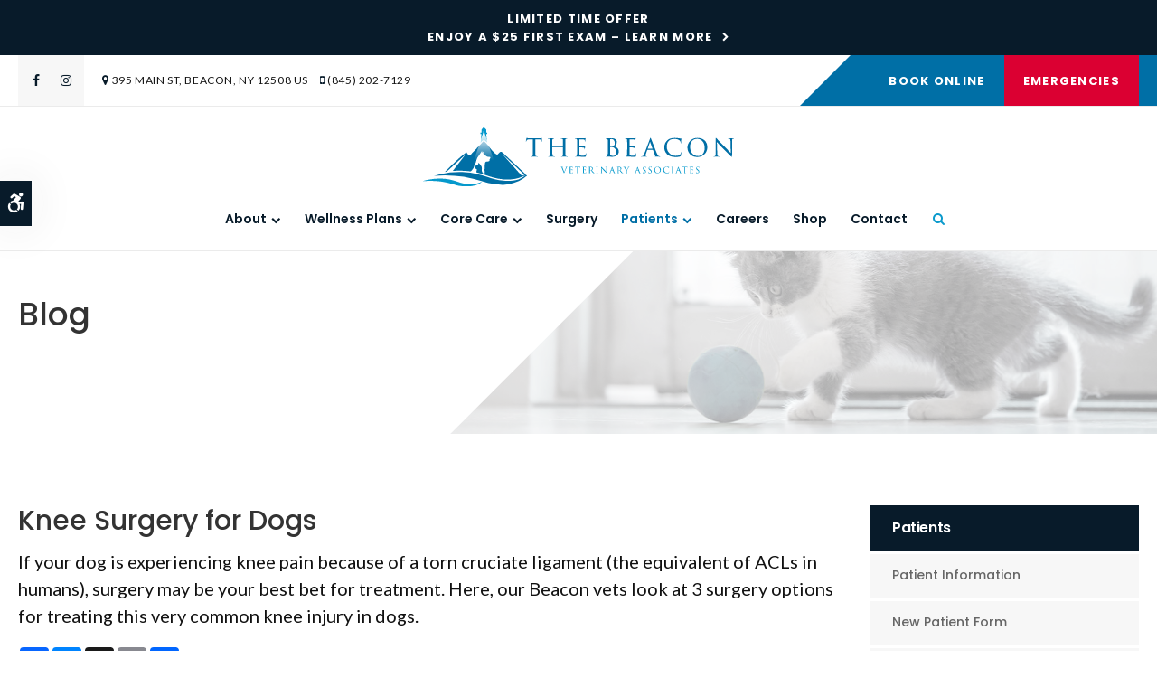

--- FILE ---
content_type: text/html; charset=UTF-8
request_url: https://www.thebeaconvet.com/site/blog/2023/09/15/knee-surgery-dog
body_size: 9015
content:

    
    
    
    
    
    
    
    
    
    
    
    <!doctype html>
<html lang="en">
<head>
<title>Knee Surgery for Dogs | Beacon Vets</title>
<meta http-equiv="Content-Type" content="text/html; charset=utf-8" />



<meta name="generator" content="Tymbrel ( www.tymbrel.com )" />

<meta name="description" content="Our Beacon vets discuss knee injuries in dogs and some surgery options to fix them." />
<meta name="keywords" content="knee, dog, surgery, Beacon" />

  <meta property="og:url" content="https://www.thebeaconvet.com/site/blog/2023/09/15/knee-surgery-dog" />
  <meta property="og:image" content="https://d2zp5xs5cp8zlg.cloudfront.net/image-89882-800.jpg" />

  <link rel="canonical" href="https://www.thebeaconvet.com/site/blog/2023/09/15/knee-surgery-dog" />



<script type="text/javascript">
function clearDefault(element) {
  if (element.defaultValue == element.value) { element.value = "" }
}
</script>




  <link href="/assets/3896/css/global.css" rel="stylesheet" type="text/css" />
<link rel="shortcut icon" href="/images/2619/favicon.ico" type="image/x-icon" />

      <script src="/assets/js/jquery-1.8.2.min.js" type="text/javascript" data-cmsi-js-1a96ecfa7997d56153ffc3d07bb90ca2="true"></script>
  





        
    
    
    
    
    
    
    
    
    
    
    
    <meta name="viewport" content="width=device-width, initial-scale=1.0" />	
<link rel="stylesheet" href="/images/2619/css/style-v3-1.css" />	
	
<!-- Support For Older Browsers -->
<!--[if lte IE 9]>
	<script src="//html5shiv.googlecode.com/svn/trunk/html5.js"></script>
	<link rel="stylesheet" href="/images/2619/css/legacy.css" />
<![endif]-->    
  


    <script>
        $(document).ready(function() {
            let number = 1 + Math.floor(Math.random() * 4);
            let path = '/images/2619/css/banner-' + number + '.jpg';
            let img = "<img alt='' src='" + path + "'>";
            $("#pageTitleBG").append(img);
        })
    </script>



    <script>
        $( document ).ready(function() {
            var category = $("p.meta:not(.meta-author) a").first().text();
            if (category == "") {
                category = "Blog";
            }
            var pageTitle = $("#pageTitle .columns");
            pageTitle.append("<p>" + category + "</p>");
        });
    </script>



  
  
  
  
  
  
  
  
  
  
  
  
  
  
  
  
  
  
      
<meta name="verify-v1" content="R0wOrOOk8unknyt0-HIC6jRKyVw3f_Bge-JQO-abxyA" />
<meta name="google-site-verification" content="R0wOrOOk8unknyt0-HIC6jRKyVw3f_Bge-JQO-abxyA" />

  


<!-- StartHead - Google Tag Manager -->
<script>(function(w,d,s,l,i){w[l]=w[l]||[];w[l].push({'gtm.start':
new Date().getTime(),event:'gtm.js'});var f=d.getElementsByTagName(s)[0],
j=d.createElement(s),dl=l!='dataLayer'?'&l='+l:'';j.async=true;j.src=
'https://www.googletagmanager.com/gtm.js?id='+i+dl;f.parentNode.insertBefore(j,f);
})(window,document,'script','dataLayer','GTM-KTR848JG');</script>
<!-- End Google Tag Manager -->
<!--startSchema--><script type="application/ld+json">{"@context":"http:\/\/schema.org","@type":"LocalBusiness","url":"https:\/\/www.thebeaconvet.com\/site\/blog\/2023\/09\/15\/knee-surgery-dog","@id":"https:\/\/www.thebeaconvet.com","name":"The Beacon Veterinary Associates","telephone":"(845) 202-7129","image":"https:\/\/d2l4d0j7rmjb0n.cloudfront.net\/site\/2619\/seo\/image.svg","logo":"https:\/\/d2l4d0j7rmjb0n.cloudfront.net\/site\/2619\/seo\/logo.svg","address":{"@type":"PostalAddress","addressLocality":"Beacon","addressCountry":"US","addressRegion":"NY","postalCode":"12508","streetAddress":"395 Main St"},"sameAs":["https:\/\/www.facebook.com\/thebeaconveterinaryassociates\/","https:\/\/www.instagram.com\/thebeaconvet\/"]}</script><!--endSchema-->
<!-- Google Tag Manager Data Layer -->
<script>
  dataLayer = [];
</script>

  <!-- Google Tag Manager -->
  <script>(function(w,d,s,l,i){w[l]=w[l]||[];w[l].push({'gtm.start':
        new Date().getTime(),event:'gtm.js'});var f=d.getElementsByTagName(s)[0],
      j=d.createElement(s),dl=l!='dataLayer'?'&l='+l:'';j.async=true;j.src=
      'https://www.googletagmanager.com/gtm.js?id='+i+dl;f.parentNode.insertBefore(j,f);
    })(window,document,'script','dataLayer','GTM-TLVGBT3');</script>
  <!-- End Google Tag Manager -->


<style>
.addthis_inline_share_toolbox {
display: inline-block;
}
a[rel="cmsi-module-blog-image-group"] {
margin-bottom: 1rem;
display: inline-block;
}
a[rel="cmsi-module-blog-image-group"]  img {
float: none;
margin: 0;
}
@media screen and (min-width: 501px) {
a[rel="cmsi-module-blog-image-group"]  {
    float: right;
    margin-left: 1rem;
}
}
</style>

<link href="https://d2l4d0j7rmjb0n.cloudfront.net" rel="preconnect">
<link href="https://d1pz5plwsjz7e7.cloudfront.net" rel="preconnect">
<link href="https://tymbrel.com" rel="preconnect">
<link href="https://static.addtoany.com" rel="preconnect">
<link href="https://cdn.jsdelivr.net" rel="preconnect">
<link href="https://ajax.googleapis.com" rel="preconnect">
<link href="https://use.fontawesome.com" rel="preconnect">
</head>


<!-- TEMPLATE TAB -->

<body itemscope='' itemtype='http://schema.org/LocalBusiness'><!-- Google Tag Manager -->
<noscript><iframe src="https://www.googletagmanager.com/ns.html?id=GTM-TLVGBT3" height="0" width="0" style="display:none;visibility:hidden"></iframe></noscript>
<!-- End Google Tag Manager -->


<!-- StartBody - Google Tag Manager (noscript) -->
<noscript><iframe src="https://www.googletagmanager.com/ns.html?id=GTM-KTR848JG"
height="0" width="0" style="display:none;visibility:hidden"></iframe></noscript>
<!-- EndBody - End Google Tag Manager (noscript) -->
<div class="site-container">
    <div id="top">
		<button class="grt-mobile-button">
    <span class="line1"></span>
    <span class="line2"></span>
    <span class="line3"></span>
    <span class="sr-only">Open Menu</span>
    <span class="sr-only" style="display:none">Close Menu</span>
</button>
		<div id="mobile-menu" style="display:none">
            <ul>
            
                                                                      
    <li><a href="/site/animal-hospital"   class="buttons" title="About, The Beacon Veterinary Associates, Beacon Veterinarian">About</a>

    
          <ul>
              <li><a href="/site/animal-hospital"    title="Our Animal Hospital, The Beacon Veterinary Associates, Beacon Veterinarian">Our Hospital</a></li>
                      <li><a href="/site/animal-hospital-gp"    title="Why Trust Us?, The Beacon Veterinary Associates, Beacon Veterinarian">Why Trust Us?</a></li>
                      <li><a href="/site/veterinarians/dr-l-steele"    title="Our Vet, The Beacon Veterinary Associates, Beacon Veterinarian">Our Vet</a></li>
                      <li><a href="/site/team"    title="Our Team, The Beacon Veterinary Associates, Beacon Veterinarian">Our Team</a></li>
                    </ul>
    
  </li>
            
                                                                                                  
    <li><a href="/site/pet-wellness"   class="buttons" title="Wellness Plans, The Beacon Veterinary Associates, Beacon Veterinarian">Wellness Plans</a>

    
          <ul>
              <li><a href="/site/pet-wellness"    title="Wellness Plans at The Beacon Veterinary Associates in Beacon">Wellness Plan Benefits</a></li>
                      <li><a href="/site/dog-wellness-plan"    title="Dog Wellness Plans, The Beacon Veterinary Associates, Beacon Veterinarian">Dogs</a></li>
                      <li><a href="/site/large-dog-wellness-plan"    title="Large Dog Wellness Plan, The Beacon Veterinary Associates, Beacon Veterinarian">Large Dogs</a></li>
                      <li><a href="/site/extra-large-dog-wellness-plan"    title="XL Dogs Wellness Plan, The Beacon Veterinary Associates, Beacon Veterinarian">XL Dogs</a></li>
                      <li><a href="/site/giant-dog-wellness-plan"    title="Giant Dog Wellness Plans, The Beacon Veterinary Associates, Beacon Veterinarian">Giant Dogs</a></li>
                      <li><a href="/site/cat-wellness-plan"    title="Cat Wellness Plans, The Beacon Veterinary Associates, Beacon Veterinarian">Cats</a></li>
                    </ul>
    
  </li>
            
                                                                                                                              
    <li><a href="/site/veterinary-services"   class="buttons" title="Core Care Services, The Beacon Veterinary Associates, Beacon Veterinarian">Core Care</a>

    
          <ul>
              <li><a href="/site/veterinary-services/cat-dog-vaccinations-parasite-prevention"    title="Vaccinations & Prevention, The Beacon Veterinary Associates, Beacon Veterinarian">Vaccinations & Prevention</a></li>
                      <li><a href="/site/veterinary-services/cat-dog-routine-exams"    title="Routine Exams, The Beacon Veterinary Associates, Beacon Veterinarian">Routine Exams</a></li>
                      <li><a href="/site/veterinary-services/dentistry"    title="Veterinary Dentistry, The Beacon Veterinary Associates, Beacon Veterinarian">Dental Care</a></li>
                      <li><a href="/site/veterinary-services/geriatrics"    title="Veterinary Geriatrics, The Beacon Veterinary Associates, Beacon Veterinarian">Geriatric Care</a></li>
                      <li><a href="/site/veterinary-services/puppies-kittens"    title="Puppies & Kittens, The Beacon Veterinary Associates, Beacon Veterinarian">Puppies & Kittens</a></li>
                      <li><a href="/site/veterinary-lab"    title="Diagnostics & Lab, The Beacon Veterinary Associates, Beacon Veterinarian">Diagnostics & Lab</a></li>
                      <li><a href="/site/veterinary-services/emergency-vet"    title="Emergency Pet Care, The Beacon Veterinary Associates, Beacon Veterinarian">Emergency Care</a></li>
                      <li><a href="/site/veterinary-services/cold-laser-therapy"    title="Cold Laser Therapy, The Beacon Veterinary Associates, Beacon Veterinarian">Cold Laser Therapy</a></li>
                    </ul>
    
  </li>
            
    
    <li><a href="/site/veterinary-surgery"   class="buttons" title="Veterinary Surgery, The Beacon Veterinary Associates, Beacon Veterinarian">Surgery</a>

    
    
  </li>
            
                                                                                        
    <li class="active"><a href="/site/veterinary-patients"   class="buttons" title="Patient Information, The Beacon Veterinary Associates, Beacon Veterinarian">Patients</a>

    
          <ul>
              <li><a href="/site/veterinary-patients"    title="Patient Information, The Beacon Veterinary Associates, Beacon Veterinarian">Patient Information</a></li>
                      <li><a href="/site/new-patient-form"    title="New Patient Form, The Beacon Veterinary Associates, Beacon Veterinarian">New Patient Form</a></li>
                      <li><a href="/site/financing-options"    title="Financing Options, The Beacon Veterinary Associates, Beacon Veterinarian">Financing Options</a></li>
                      <li class="active" aria-current="page"><a href="/site/blog"  itemprop="url"    title="Veterinary Blog, The Beacon Veterinary Associates, Beacon Veterinarian">Pet Care Tips</a></li>
                    </ul>
    
  </li>
            
    
    <li><a href="/site/veterinary-careers"   class="buttons" title="Careers, The Beacon Veterinary Associates, Beacon Veterinarian">Careers</a>

    
    
  </li>
            
    
    <li><a href="/site/pet-shop-pharmacy"   class="buttons" title="Shop">Shop</a>

    
    
  </li>
            
    
    <li><a href="/site/contact-animal-hospital-vet"   class="buttons" title="Contact, The Beacon Veterinary Associates, Beacon Veterinarian">Contact</a>

    
    
  </li>
    </ul>
            <form id="frmSearchMobile" method="get" action="/site/search" role="search">
	<label for="page_search_mobile" class="sr-only">Search</label>
	<input id="page_search_mobile" class="keyword" type="search" name="kw" placeholder="Search">
	<button type="submit" name="btnSubmit"><span class="sr-only">Search</span></button>
</form>
                  <ul class="seo-schema citation-social" aria-label="Social media links, open in a new tab" data-cy="seo-citations">
                            <li class="seo-Facebook">
              <a itemprop="sameAs" target="_blank" href="https://www.facebook.com/thebeaconveterinaryassociates/" title="Facebook"><span>Facebook</span></a>
            </li>
                                      <li class="seo-Instagram">
              <a itemprop="sameAs" target="_blank" href="https://www.instagram.com/thebeaconvet/" title="Instagram"><span>Instagram</span></a>
            </li>
                    </ul>
  
        </div>
	</div>


<div id="headerContainer">
    <a class="skip-to-content-link" href="#pageTitle">
    Skip to Main Content
</a>
	<div id="accessibility-toggle">
    <button id="accessibility-toggle__btn">
        <span class="fa fa-wheelchair-alt" aria-hidden="true"></span>
        <span class="sr-only" id="accessible__btn">Accessible Version</span>
        <span class="sr-only" id="standard__btn" style="display:none">Standard Version</span>
    </button>
</div>


                                                                                                                                                                                                                                                                                                                                                                                                                                                                                                                                                                                                                                                                                                                                                                                                                                                                                                                                                                                                                                                                                                                                                                                                                                                                                                                                                                                                                                                                                                                                                                                                                                                                                                                                                                                                                                                                                                                                                                                                                                                                                                                                                                                                                                                                                                                                                                                                                                                                                                                                                                                                                                                                                                                                                                                                                                                                                                                                                                                                                                                                                                                                                                                                                                                                                                                                                                                                                                                                                                                                                                                                                                                                                                                                                                                                                                                                                                                                                                                                                                                                                                                                                                                                                                                                                                                                                                                                                                                                                                                                                                                                                                                                                    <div class="default-msg-bar defaultMsgBar default-message-bar centre">
                <p><a href="/site/book-online?utm_campaign=exam25" class="cms-button-text">Limited Time Offer<br />Enjoy a $25 First Exam – Learn More</a></p>
            </div>
                                                                                                                                                                                                                                                                                                                                                                                                                                                                                                                                                                                                                                    

    <div id="topbar">
        <div class="row">
            <div class="columns">
                      <ul class="seo-schema citation-social" aria-label="Social media links, open in a new tab" data-cy="seo-citations">
                            <li class="seo-Facebook">
              <a itemprop="sameAs" target="_blank" href="https://www.facebook.com/thebeaconveterinaryassociates/" title="Facebook"><span>Facebook</span></a>
            </li>
                                      <li class="seo-Instagram">
              <a itemprop="sameAs" target="_blank" href="https://www.instagram.com/thebeaconvet/" title="Instagram"><span>Instagram</span></a>
            </li>
                    </ul>
  
<ul>
<li><span class="fa fa-map-marker" aria-hidden="true"></span><a href="/site/contact-animal-hospital-vet" title="Contact The Beacon Veterinary Associates in Beacon">      <div itemprop="address" data-cy="seo-address" itemscope itemtype="http://schema.org/PostalAddress">
      <span itemprop="streetAddress">395 Main St</span>
      <span itemprop="addressLocality">Beacon</span>
      <span itemprop="addressRegion">NY</span>
      <span itemprop="postalCode">12508</span>
      <span itemprop="addressCountry">US</span>
    </div>
  </a></li>
<li class="phoneNumber"><span class="fa fa-mobile"></span>
  <span class="seo-schema phone">
    <a itemprop="telephone" content="+8452027129" href="tel:8452027129" data-cy="seo-phone-number">(845) 202-7129</a>
  </span>


</li>
</ul>
            </div>
            <div class="columns">
                <ul>
<li><a href="/site/book-online" class="cms-button-primary">Book Online</a></li>
<li><a href="/site/veterinary-services/emergency-vet" class="cms-button-success">Emergencies</a></li>
</ul>
            </div>
        </div>
    </div>
    <!-- Header
    ============================================== -->
	<header>	
		<div class="row">
			
			<div class="columns logo">
                    <a href="/site/home" itemprop="url">
                      <img  itemprop='image' alt="The Beacon Veterinary Associates Logo" src="https://d2l4d0j7rmjb0n.cloudfront.net/site/2619/seo/image.svg" data-cy="seo-image"   />

                    </a>
			</div>
			
			<div class="columns">
				<!-- Navigation
                ============================================== -->	
                <nav>
                    <ul>
            
                                                                      
    <li><a href="/site/animal-hospital"   class="buttons" title="About, The Beacon Veterinary Associates, Beacon Veterinarian">About</a>

    
          <ul>
              <li><a href="/site/animal-hospital"    title="Our Animal Hospital, The Beacon Veterinary Associates, Beacon Veterinarian">Our Hospital</a></li>
                      <li><a href="/site/animal-hospital-gp"    title="Why Trust Us?, The Beacon Veterinary Associates, Beacon Veterinarian">Why Trust Us?</a></li>
                      <li><a href="/site/veterinarians/dr-l-steele"    title="Our Vet, The Beacon Veterinary Associates, Beacon Veterinarian">Our Vet</a></li>
                      <li><a href="/site/team"    title="Our Team, The Beacon Veterinary Associates, Beacon Veterinarian">Our Team</a></li>
                    </ul>
    
  </li>
            
                                                                                                  
    <li><a href="/site/pet-wellness"   class="buttons" title="Wellness Plans, The Beacon Veterinary Associates, Beacon Veterinarian">Wellness Plans</a>

    
          <ul>
              <li><a href="/site/pet-wellness"    title="Wellness Plans at The Beacon Veterinary Associates in Beacon">Wellness Plan Benefits</a></li>
                      <li><a href="/site/dog-wellness-plan"    title="Dog Wellness Plans, The Beacon Veterinary Associates, Beacon Veterinarian">Dogs</a></li>
                      <li><a href="/site/large-dog-wellness-plan"    title="Large Dog Wellness Plan, The Beacon Veterinary Associates, Beacon Veterinarian">Large Dogs</a></li>
                      <li><a href="/site/extra-large-dog-wellness-plan"    title="XL Dogs Wellness Plan, The Beacon Veterinary Associates, Beacon Veterinarian">XL Dogs</a></li>
                      <li><a href="/site/giant-dog-wellness-plan"    title="Giant Dog Wellness Plans, The Beacon Veterinary Associates, Beacon Veterinarian">Giant Dogs</a></li>
                      <li><a href="/site/cat-wellness-plan"    title="Cat Wellness Plans, The Beacon Veterinary Associates, Beacon Veterinarian">Cats</a></li>
                    </ul>
    
  </li>
            
                                                                                                                              
    <li><a href="/site/veterinary-services"   class="buttons" title="Core Care Services, The Beacon Veterinary Associates, Beacon Veterinarian">Core Care</a>

    
          <ul>
              <li><a href="/site/veterinary-services/cat-dog-vaccinations-parasite-prevention"    title="Vaccinations & Prevention, The Beacon Veterinary Associates, Beacon Veterinarian">Vaccinations & Prevention</a></li>
                      <li><a href="/site/veterinary-services/cat-dog-routine-exams"    title="Routine Exams, The Beacon Veterinary Associates, Beacon Veterinarian">Routine Exams</a></li>
                      <li><a href="/site/veterinary-services/dentistry"    title="Veterinary Dentistry, The Beacon Veterinary Associates, Beacon Veterinarian">Dental Care</a></li>
                      <li><a href="/site/veterinary-services/geriatrics"    title="Veterinary Geriatrics, The Beacon Veterinary Associates, Beacon Veterinarian">Geriatric Care</a></li>
                      <li><a href="/site/veterinary-services/puppies-kittens"    title="Puppies & Kittens, The Beacon Veterinary Associates, Beacon Veterinarian">Puppies & Kittens</a></li>
                      <li><a href="/site/veterinary-lab"    title="Diagnostics & Lab, The Beacon Veterinary Associates, Beacon Veterinarian">Diagnostics & Lab</a></li>
                      <li><a href="/site/veterinary-services/emergency-vet"    title="Emergency Pet Care, The Beacon Veterinary Associates, Beacon Veterinarian">Emergency Care</a></li>
                      <li><a href="/site/veterinary-services/cold-laser-therapy"    title="Cold Laser Therapy, The Beacon Veterinary Associates, Beacon Veterinarian">Cold Laser Therapy</a></li>
                    </ul>
    
  </li>
            
    
    <li><a href="/site/veterinary-surgery"   class="buttons" title="Veterinary Surgery, The Beacon Veterinary Associates, Beacon Veterinarian">Surgery</a>

    
    
  </li>
            
                                                                                        
    <li class="active"><a href="/site/veterinary-patients"   class="buttons" title="Patient Information, The Beacon Veterinary Associates, Beacon Veterinarian">Patients</a>

    
          <ul>
              <li><a href="/site/veterinary-patients"    title="Patient Information, The Beacon Veterinary Associates, Beacon Veterinarian">Patient Information</a></li>
                      <li><a href="/site/new-patient-form"    title="New Patient Form, The Beacon Veterinary Associates, Beacon Veterinarian">New Patient Form</a></li>
                      <li><a href="/site/financing-options"    title="Financing Options, The Beacon Veterinary Associates, Beacon Veterinarian">Financing Options</a></li>
                      <li class="active" aria-current="page"><a href="/site/blog"  itemprop="url"    title="Veterinary Blog, The Beacon Veterinary Associates, Beacon Veterinarian">Pet Care Tips</a></li>
                    </ul>
    
  </li>
            
    
    <li><a href="/site/veterinary-careers"   class="buttons" title="Careers, The Beacon Veterinary Associates, Beacon Veterinarian">Careers</a>

    
    
  </li>
            
    
    <li><a href="/site/pet-shop-pharmacy"   class="buttons" title="Shop">Shop</a>

    
    
  </li>
            
    
    <li><a href="/site/contact-animal-hospital-vet"   class="buttons" title="Contact, The Beacon Veterinary Associates, Beacon Veterinarian">Contact</a>

    
    
  </li>
    </ul>
                </nav>
                <button class="open-search"><span class="fa fa-search" aria-hidden="true"></span><span class="sr-only">Open Search Dialog</span></button>
                <div id="toggleSearch" role="dialog" aria-modal="true" aria-labelledby="page_search_popup_label">
	<button id="close-button"><span aria-hidden="true">&times;</span><span class="sr-only">Close</span></button>
	<form id="frmSearchPopUp" method="get" action="/site/search" role="search">
		<label for="page_search_popup" id="page_search_popup_label" class="sr-only">Search</label>
		<input id="page_search_popup" class="keyword" type="search" name="kw" placeholder="Search">
		<button type="submit" name="btnSubmit"><span class="sr-only">Search</span></button>
	</form>
</div>
            </div>
			
		</div><!-- /row -->
			
	</header><!-- /Header -->
</div>

<div class="wrap">    

	<div id="pageTitle">
        <div id="pageTitleBG"></div>
        <div class="row left">
            <div class="columns">
                            </div>
        </div>
    </div>
    <!-- Main Content
============================================== -->
	<div class="container content">

		<div class="row">
			<main class="columns primary">
			    			    <h1>Knee Surgery for Dogs</h1>
			    			    <div class="cmsi-single-blog-post blog-post">
    <div class="entry-full">
        <p class="meta meta-author" data-cy="blog-author"></p>
        <p class="meta">        </p>

        <div class="entry-content">
            <div class="tymbrel-row" >  <div class="tymbrel-col tymbrel-col-12">
            <p class="leadin">If your dog is experiencing knee pain because of a torn cruciate ligament (the equivalent of ACLs in humans), surgery may be your best bet for treatment. Here, our Beacon vets look at 3 surgery options for treating this very common knee injury in dogs.</p> <p>  <!-- AddToAny BEGIN -->
  <div class="a2a_kit a2a_kit_size_32 a2a_default_style" style="display:inline-block;margin-bottom:0.625rem;">
    <a class="a2a_button_facebook"></a>
    <a class="a2a_button_facebook_messenger"></a>
    <a class="a2a_button_x"></a>
    <a class="a2a_button_email"></a>
    <a class="a2a_dd" href="https://www.addtoany.com/share"></a>
  </div>
  <script async src="https://static.addtoany.com/menu/page.js"></script>
  <!-- AddToAny END -->
</p> <h3 class="top">Knee Injuries in Dogs</h3> <p>In order for your dog to enjoy a healthy and happy life, it's critical that you help to keep their knees working pain-free and properly.</p> <p>As with human knees, your dog's knee health is built on a foundation of good nutrition and an appropriate level of physical activity.</p> <p>Having said that, while there are a variety of high quality dog foods and supplements that you can give your pup to help keep their joints in good condition, cruciate ligament injuries (or ACL injuries as they are sometimes called) can still occur and cause severe knee pain in your dog.</p> <p>Knee pain stemming from a torn ligament can happen suddenly while your dog is running or playing, or develop gradually over an extended period of time.</p> <h3 class="top">What is the cranial cruciate ligament (ACL) in dogs?</h3> <p>The CCL, cranial cruciate ligament, is one of two ligaments in your dog's leg connecting their two large leg bones, allowing their knee to move properly and without pain.</p> <h3>What is tibial thrust?</h3> <p>When your dog has a torn cruciate ligament pain arises from instability within the knee, and a motion called 'tibial thrust'.</p> <p>Tibial thrust is an unhealthy sliding that occurs when your dog's weight is transmitted up their shin and across their knee, causing their shin to "thrust" forward. This movement occurs because the top of their tibia is sloped, and your dog's injured ligament will be unable to prevent this painful movement.</p> <h3>What are the signs of a ligament injury in dogs?</h3> <p>If your dog is experiencing knee pain as a result of an injured cruciate ligament, they will be unable to perform a variety of normal movements, such as walking or running. Other knee injury symptoms to be aware of include: </p> <div class="row"> <div class="large-6 columns"> <ul class="top"> <li>Reluctance to exercise or climb stairs</li> <li>Difficulties rising up off of the floor</li> </ul> </div> <div class="large-6 columns"> <ul class="top"> <li>Limping in their hind legs</li> <li>Stiffness following exercise</li> </ul> </div> </div> <h3>Can surgery repair my dog's knee injury?</h3> <p>Ligament injuries in dogs are painful and rarely heal on their own. If your dog is exhibiting symptoms of a torn ligament, you should take him or her to the vet to have the condition diagnosed so that treatment can begin before the symptoms worsen.</p> <p>In many cases, a dog with a torn cruciate ligament in one leg, will quickly go on to injure the ligament in the healthy leg.</p> <p>If your dog is suffering from a torn cruciate ligament your vet is likely to recommend one of three knee surgeries to help your dog regain normal mobility.</p> <h5>ELSS / ECLS - Extracapsular Lateral Suture Stabilization</h5> <ul> <li>This knee surgery is often used to treat smaller dogs that weigh less than 50 pounds, and works by preventing the tibial thrust with the help of a surgically placed suture. The suture stabilizes your pup's knee by pulling the joint tight and preventing the front-to-back sliding of the tibia so that the ligament has time to heal, and the muscles surrounding the knee have an opportunity to regain their strength.</li> </ul> <h5>TPLO - Tibial Plateau Leveling Osteotomy</h5> <ul> <li>TPLO reduces tibial thrust without having to rely on a dog's cruciate. TPLO surgery involves making a complete cut through the top of your dog's shin bone (called their tibial plateau) and then rotating the tibial plateau in order to change its angle. A metal plate will then be added to the area where the cut was made in order to stabilize the bone as it heals. Over the course of several months, your dog's leg will gradually heal to regain their strength and mobility.</li> </ul> <h5>TTA - Tibial Tuberosity Advancement</h5> <ul> <li>TTA surgery involves separating the front part of the tibia from the rest of the bone, then adding a spacer between the two sections to move the front section of the tibia up and forward. This can help to prevent much of the tibia thrust movement from occurring. A bone plate will be attached to hold the front section of the tibia in its new corrected position until the bone has had adequate time to heal. </li> </ul> <h3>Which type of knee surgery is right for my dog?</h3> <p>A veterinarian can perform a thorough examination of your dog's knee to determine its movement and geometry. Before recommending a treatment, they will consider your dog's weight, age, lifestyle, and size. </p> <p>Once your vet has done a full evaluation of your pet's condition they will be able to recommend the best surgery to treat your dog's knee injury.</p> <h3>How long will it take for my dog to recover from knee surgery?</h3> <p>Knee surgery recovery is always a lengthy process that necessitates patience. While many dogs can walk within 24 hours of surgery, a full recovery and return to normal activities is likely to take 16 weeks or more.</p> <p>Following your vet's post-operative instructions carefully will help your dog to return to normal activities as quickly as safely possible, while reducing the risk of re-injuring the knee.</p> <p><strong>Note:</strong> <em>The advice provided in this post is intended for informational purposes and does not constitute medical advice regarding pets. For an accurate diagnosis of your pet's condition, please make an appointment with your vet.</em></p> <h3>Are you interested in learning more about your dog's treatment options when it comes to knee surgery? <a href="/site/contact-animal-hospital-vet" title="Contact Us, Beacon Vets">Contact <span itemprop="name" data-cy="seo-company-name">The Beacon Veterinary Associates</span></a> today to get started.</h3>
      </div>
</div>

            
            
            <p class="post-footer">
                        </p>

        </div>
    </div>
</div>



			</main>
			<div class="columns secondary">
			        	                   <aside class="side-navigation" role="navigation" aria-label="Secondary">
		                                
   

    	<h5>Patients</h5>
    <ul class="sidenav">
          <li><a href="/site/veterinary-patients" title="">Patient Information</a></li>
          <li><a href="/site/new-patient-form" title="">New Patient Form</a></li>
          <li><a href="/site/financing-options" title="">Financing Options</a></li>
          <li class="active"><a href="/site/blog" title="">Pet Care Tips</a></li>
        </ul>
    
           
	                   </aside>
                    			    <aside>
			        
<div class="advertising-floater-item">
  <ul class="advertising">
    
    <li>
    <a href="/advertisingclicktrack/3054" >
    <img class="advertising-img lazy" data-cy="advertising-image" data-src="https://d1pz5plwsjz7e7.cloudfront.net/image-4735-CUSTOM.png" width="298" height="429" alt="Vaccinations & Prevention" />
    </a>
  </li>
      </ul>
</div>
  <script src="https://cdn.jsdelivr.net/npm/vanilla-lazyload@16.1.0/dist/lazyload.min.js"></script>
  <script>
    $(document).ready(function() {
      const lazyContent = new LazyLoad({
        elements_selector: "img.lazy",
        use_native: true
      });

      const lazyBackground = new LazyLoad({
        elements_selector: "iframe.lazy, video.lazy, div.lazy",
      });
    })
  </script>

<h3 style="text-align: center;">Happy Tails from Clients</h3>
<p style="text-align: center;"><ul class="testimonials">
	<li>
		<div class="text">Very kind staff and super knowledgeable vets.</div>
		<span class="author">- Nate</span>
	</li>
</ul>
</p>
			    </aside>
			    <aside class="sidebar-badges">
			        <a class="paw-icon paw-icon--emergencies paw-icon--dark" href="/site/veterinary-services/emergency-vet">
    <span class="fa fa-exclamation-circle" aria-hidden="true"></span> Emergencies
</a>  
<a class="paw-icon paw-icon--primary paw-icon--dark" href="/site/veterinary-patients#resources">
    <span class="fa fa-user-circle" aria-hidden="true"></span> Patient Account Login
</a>
			    </aside>
			</div>
        </div>
    </div>


</div><!-- /wrap -->

<div id="cta">
    <div class="row">
        <div class="large-8 columns">
            <img src="/files/beacon_vet/footer-cta.jpg" width="845" height="300" alt="Welcoming New Patients, Beacon Vet" />
<h2>Now Welcoming New Patients</h2>
<p class="leadin">Our vets at The Beacon Veterinary Associates are now accepting new patients! Our experienced team of veterinary professionals are passionate about giving the cats and dogs of Beacon the health care they need. Contact us today to schedule your pet's first appointment.</p>
<p><a href="/site/contact-animal-hospital-vet" class="cms-button-secondary">Contact Us</a></p>
        </div>
    </div>
</div>

<!-- Footer
============================================== -->
<footer>
    <div class="businessDetails">
        <div class="row">
            <div class="large-3 columns logo">
				<p><a href="/site/home">    <img  itemprop="logo" alt="The Beacon Veterinary Associates Logo" src="https://d2l4d0j7rmjb0n.cloudfront.net/site/2619/seo/logo.svg" data-cy="seo-logo"   />
    </a></p>
                      <ul class="seo-schema citation-social" aria-label="Social media links, open in a new tab" data-cy="seo-citations">
                            <li class="seo-Facebook">
              <a itemprop="sameAs" target="_blank" href="https://www.facebook.com/thebeaconveterinaryassociates/" title="Facebook"><span>Facebook</span></a>
            </li>
                                      <li class="seo-Instagram">
              <a itemprop="sameAs" target="_blank" href="https://www.instagram.com/thebeaconvet/" title="Instagram"><span>Instagram</span></a>
            </li>
                    </ul>
  
            </div> 
            <div class="large-3 columns">
                <h2>Get in Touch</h2>
<a href="/site/contact-animal-hospital-vet">      <div itemprop="address" data-cy="seo-address" itemscope itemtype="http://schema.org/PostalAddress">
      <span itemprop="streetAddress">395 Main St</span>
      <span itemprop="addressLocality">Beacon</span>
      <span itemprop="addressRegion">NY</span>
      <span itemprop="postalCode">12508</span>
      <span itemprop="addressCountry">US</span>
    </div>
  </a>
<p>
  <span class="seo-schema phone">
    <a itemprop="telephone" content="+8452027129" href="tel:8452027129" data-cy="seo-phone-number">(845) 202-7129</a>
  </span>


</p>
            </div> 
            <div class="large-3 columns">
                <h2>Quick Links</h2>
                <div role="navigation" aria-label="Footer">
                <ul id="tymbrel-footer-nav">
    <li><a class="first" href="/site/home">Home</a></li>
        <li><a href="/site/animal-hospital">About</a></li>
        <li><a href="/site/pet-wellness">Wellness Plans</a></li>
        <li><a href="/site/veterinary-services">Core Care</a></li>
        <li><a href="/site/veterinary-surgery">Surgery</a></li>
        <li><a href="/site/veterinary-patients">Patients</a></li>
        <li><a href="/site/veterinary-careers">Careers</a></li>
          <li><a href="/site/contact-animal-hospital-vet">Contact</a></li>
      </ul>
                </div>
            </div> 
            <div class="large-3 columns">
                <h2>Connect With Us</h2>
<p><a href="/site/contact-animal-hospital-vet">Send us a message online.</a> </p>
            </div>
        </div>
        <a href="#top" id="toTop">Top</a>
    </div>
	<div class="copyright">
        <div class="row">
            <div class="large-4 columns">			
                <ul>
<li><a href="/site/privacy-policy" title="Privacy Policy">Privacy Policy</a></li>
<li><a href="/site/website-accessibility">Accessibility</a></li>
<li><a href="/site/terms-conditions" title="Terms &amp; Conditions">Terms &amp; Conditions</a></li>
<li><a href="/site/search" title="Search">Search</a></li>
<li><a href="#top" title="Back to Top">Back to Top</a></li>
</ul>
                
            </div>

            <div class="large-4 columns">
            <p></p>
            </div>
            <div class="large-4 columns">
            <p>Copyright &copy; 2026. All Rights Reserved. 
            <br>Part of the <a href="https://www.petvetcarecenters.com/site/home" target="_blank" aria-label="PetVet Care Centers Network | Opens in a new tab">PetVet Care Centers Network</a>. </p>
            </div>
        </div><!-- /row  -->
	</div>
</footer>
    
<div id="sticky">
    <p><a href="/site/book-appointment" class="cms-button-primary">Book Online</a>
  <span class="seo-schema phone">
    <a itemprop="telephone" content="+8452027129" href="tel:8452027129" data-cy="seo-phone-number">(845) 202-7129</a>
  </span>


<button class="grt-mobile-button">
    <span class="line1"></span>
    <span class="line2"></span>
    <span class="line3"></span>
    <span class="sr-only">Open Menu</span>
    <span class="sr-only" style="display:none">Close Menu</span>
</button></p>
</div>

<link rel="stylesheet" href="https://tymbrel.com/images/740/css/global-msg-bar-v2.css" />


</div> <!-- end site container -->

<!-- JavaScript
============================================== -->

<script src="https://ajax.googleapis.com/ajax/libs/webfont/1.5.18/webfont.js"></script>

<script>
 WebFont.load({
    google: {
      families: ['Lato:400,400i,700,700i', 'Lora:400i', 'Poppins:500,600,700']
    }
  });
</script> 


<script src="/images/2619/js/min/scripts-min.js"></script>
    
<script src="https://cdn.jsdelivr.net/npm/vanilla-lazyload@16.1.0/dist/lazyload.min.js"></script>

<script>
    $(document).ready(function() {   
        const lazyContent = new LazyLoad({
          elements_selector: "img.lazy",
          use_native: true 
        });
        
        const lazyBackground = new LazyLoad({
          elements_selector: "iframe.lazy, video.lazy, div.lazy",
        });
    })
</script>



<script src="https://use.fontawesome.com/7a2e746270.js"></script>
</body>
<!--
S: us-app01
C: 2619
D: 2026-01-21 12:03:57
V: 3896
T: 0.0569
-->

</html>

<!-- /TEMPLATE TAB -->
    
  
  
  
  
  
  
  
  
  
  
  
  
  
  
  
  
  
  
  
  
  
  
  
  
  
  
  
  
  
  
  
  
  
  
  
  
  
  
  
  

--- FILE ---
content_type: text/css
request_url: https://www.thebeaconvet.com/images/2619/css/style-v3-1.css
body_size: 21364
content:
html,body,div,span,object,iframe,h1,h2,h3,h4,h5,h6,p,blockquote,pre,a,abbr,address,cite,code,del,dfn,em,img,ins,q,small,strong,sub,sup,dl,dt,dd,ol,ul,li,fieldset,form,label,legend,table,caption,tbody,tfoot,thead,tr,th,td{border:0;margin:0;padding:0}article,aside,figure,figure img,figcaption,hgroup,footer,header,nav,section,video,object{display:block}a img{border:0}figure{position:relative}figure img{width:100%}input,button,textarea,select{font:inherit}.sr-only{border:0 !important;clip:rect(1px, 1px, 1px, 1px) !important;-webkit-clip-path:inset(50%) !important;clip-path:inset(50%) !important;height:1px !important;overflow:hidden !important;padding:0 !important;position:absolute !important;width:1px !important;white-space:nowrap !important}.tymbrel-row:not(.cmsi-layout-container) .tymbrel-col>:first-child{margin-top:0}.tymbrel-row:not(.cmsi-layout-container) .tymbrel-col>:last-child{margin-bottom:0}@media screen and (max-width: 1150px){.captcha-recaptcha{transform:scale(0.77);transform-origin:0 0}}.accordion>li .accordion-title:before{content:"" !important;margin:0 !important}.hide{display:none}div[itemprop="address"] span[itemprop="addressLocality"],div[itemprop="address"] span[itemprop="postalCode"]{display:inline-block}.introRow{max-width:900px !important;margin-left:auto !important;margin-right:auto !important;text-align:center !important}.verticallyCentre{display:flex;flex-flow:column nowrap;justify-content:center;align-items:center}@media screen and (max-width: 500px){.form-vertical .visuallyHidden{clip:none;height:auto;margin:0;overflow:unset !important;position:relative;width:auto}}:root{--clr-primary-200: #03abff;--clr-primary-300: #0091d9;--clr-primary-400: #006fa6;--clr-primary-500: #004d73;--clr-primary-10: rgba(0,111,166,0.1);--clr-success-100: #8abfe9;--clr-success-300: #103755;--clr-success-400: #081b2a;--clr-success-500: #000;--clr-success-0: rgba(8,27,42,0);--clr-success-50: rgba(8,27,42,0.5);--clr-success-70: rgba(8,27,42,0.7);--clr-alert-300: #17baf3;--clr-alert-400: #0b9acc;--clr-alert-500: #08759c;--clr-alert-0: rgba(11,154,204,0);--clr-alert-25: rgba(11,154,204,0.25);--clr-alert-45: rgba(11,154,204,0.45);--clr-alert-txt: #111;--clr-emergency-300: #17baf3;--clr-emergency-400: #db0032;--clr-emergency-500: #b20029;--clr-emergency-500: #a80026;--links: #006fa6}.accessibility{--clr-primary-200: #656565;--clr-primary-300: #515151;--clr-primary-400: #444;--clr-primary-500: #2b2b2b;--clr-primary-10: rgba(68,68,68,0.1);--clr-success-100: #777;--clr-success-300: #444;--clr-success-400: #2b2b2b;--clr-success-500: #111;--clr-success-0: rgba(17,17,17,0);--clr-success-50: rgba(17,17,17,0.5);--clr-success-70: rgba(17,17,17,0.7);--clr-alert-300: #2b2b2b;--clr-alert-400: #111;--clr-alert-500: #000;--clr-alert-0: rgba(17,17,17,0);--clr-alert-25: rgba(17,17,17,0.25);--clr-alert-45: rgba(17,17,17,0.45);--clr-alert-txt: #fff;--clr-emergency-300: #333;--clr-emergency-400: #1a1a1a;--clr-emergency-450: #050505;--clr-emergency-500: #000;--links: #000}/*! normalize-scss | MIT/GPLv2 License | bit.ly/normalize-scss */[hidden]{display:none}.foundation-mq{font-family:"small=0em&medium=40em&large=64em&xlarge=75em&xxlarge=90em"}html{box-sizing:border-box;font-size:100%}*,*::before,*::after{box-sizing:inherit}.is-visible{display:block !important}.is-hidden{display:none !important}.float-left{float:left !important}.float-right{float:right !important}.float-center{display:block;margin-right:auto;margin-left:auto}.accordion{margin-left:0;list-style-type:none}.accordion[disabled] .accordion-title{cursor:not-allowed}.accordion-title{position:relative;display:block}.accordion-content{display:none}.tabs{margin:0;border:.0625rem solid #e6e6e6;background:#fefefe;list-style-type:none}.tabs::before,.tabs::after{display:table;content:' ';flex-basis:0;order:1}.tabs::after{clear:both}.tabs li{margin-bottom:0}.tabs.vertical>li{display:block;float:none;width:auto}.tabs.simple>li>a{padding:0}.tabs.simple>li>a:hover,.tabs.simple>li>a:focus{background:transparent}.tabs.primary{background:#2ba6cb}.tabs.primary>li>a{color:#0a0a0a}.tabs.primary>li>a:hover,.tabs.primary>li>a:focus{background:#299ec1}.tabs-title{float:left}.tabs-title>a{display:block;padding:1.25rem 1.5rem;font-size:0.75rem;line-height:1;color:#111;text-transform:uppercase;font-size:.8125rem;font-weight:700;font-family:"Poppins",sans-serif;line-height:1.5833333333;letter-spacing:.1em}.tabs-title>a:hover,.tabs-title>a:focus{background:#111;color:#fff !important}.tabs-title>a[aria-selected='true']{background:var(--clr-primary-400);color:#fff !important}.tabs-content{border:.0625rem solid #e6e6e6;border-top:0;background:#fefefe;color:#0a0a0a;transition:all 0.5s ease}.tabs-content.vertical{border:.0625rem solid #e6e6e6;border-left:0}.tabs-panel{display:none;padding:1rem}.tabs-panel.is-active{display:block}.row{max-width:calc(82rem + 1.25rem + 1.25rem);margin-right:auto;margin-left:auto}.row::before,.row::after{display:table;content:' ';flex-basis:0;order:1}.row::after{clear:both}.row.collapse>.columns{padding-right:0;padding-left:0}.row .row{margin-right:-1.25rem;margin-left:-1.25rem}@media print,screen and (min-width: 40em){.row .row{margin-right:-1.25rem;margin-left:-1.25rem}}@media print,screen and (min-width: 64em){.row .row{margin-right:-1.25rem;margin-left:-1.25rem}}.row .row.collapse{margin-right:0;margin-left:0}.row.expanded{max-width:none}.row.expanded .row{margin-right:auto;margin-left:auto}.row:not(.expanded) .row{max-width:none}.columns{width:100%;float:left;padding-right:1.25rem;padding-left:1.25rem}.columns:last-child:not(:first-child){float:right}.end.columns:last-child:last-child{float:left}row.row.columns{float:none}.row .row.row.columns{margin-right:0;margin-left:0;padding-right:0;padding-left:0}.large-1{width:8.33333%}.large-push-1{position:relative;left:8.33333%}.large-pull-1{position:relative;left:-8.33333%}.large-offset-0{margin-left:0%}.large-2{width:16.66667%}.large-push-2{position:relative;left:16.66667%}.large-pull-2{position:relative;left:-16.66667%}.large-offset-1{margin-left:8.33333%}.large-3{width:25%}.large-push-3{position:relative;left:25%}.large-pull-3{position:relative;left:-25%}.large-offset-2{margin-left:16.66667%}.large-4{width:33.33333%}.large-push-4{position:relative;left:33.33333%}.large-pull-4{position:relative;left:-33.33333%}.large-offset-3{margin-left:25%}.large-5{width:41.66667%}.large-push-5{position:relative;left:41.66667%}.large-pull-5{position:relative;left:-41.66667%}.large-offset-4{margin-left:33.33333%}.large-6{width:50%}.large-push-6{position:relative;left:50%}.large-pull-6{position:relative;left:-50%}.large-offset-5{margin-left:41.66667%}.large-7{width:58.33333%}.large-push-7{position:relative;left:58.33333%}.large-pull-7{position:relative;left:-58.33333%}.large-offset-6{margin-left:50%}.large-8{width:66.66667%}.large-push-8{position:relative;left:66.66667%}.large-pull-8{position:relative;left:-66.66667%}.large-offset-7{margin-left:58.33333%}.large-9{width:75%}.large-push-9{position:relative;left:75%}.large-pull-9{position:relative;left:-75%}.large-offset-8{margin-left:66.66667%}.large-10{width:83.33333%}.large-push-10{position:relative;left:83.33333%}.large-pull-10{position:relative;left:-83.33333%}.large-offset-9{margin-left:75%}.large-11{width:91.66667%}.large-push-11{position:relative;left:91.66667%}.large-pull-11{position:relative;left:-91.66667%}.large-offset-10{margin-left:83.33333%}.large-12{width:100%}.large-offset-11{margin-left:91.66667%}.large-up-1>.columns{float:left;width:100%}.large-up-1>.columns:nth-of-type(1n){clear:none}.large-up-1>.columns:nth-of-type(1n+1){clear:both}.large-up-1>.columns:last-child{float:left}.large-up-2>.columns{float:left;width:50%}.large-up-2>.columns:nth-of-type(1n){clear:none}.large-up-2>.columns:nth-of-type(2n+1){clear:both}.large-up-2>.columns:last-child{float:left}.large-up-3>.columns{float:left;width:33.33333%}.large-up-3>.columns:nth-of-type(1n){clear:none}.large-up-3>.columns:nth-of-type(3n+1){clear:both}.large-up-3>.columns:last-child{float:left}.large-up-4>.columns{float:left;width:25%}.large-up-4>.columns:nth-of-type(1n){clear:none}.large-up-4>.columns:nth-of-type(4n+1){clear:both}.large-up-4>.columns:last-child{float:left}.large-up-5>.columns{float:left;width:20%}.large-up-5>.columns:nth-of-type(1n){clear:none}.large-up-5>.columns:nth-of-type(5n+1){clear:both}.large-up-5>.columns:last-child{float:left}.large-up-6>.columns{float:left;width:16.66667%}.large-up-6>.columns:nth-of-type(1n){clear:none}.large-up-6>.columns:nth-of-type(6n+1){clear:both}.large-up-6>.columns:last-child{float:left}.large-up-7>.columns{float:left;width:14.28571%}.large-up-7>.columns:nth-of-type(1n){clear:none}.large-up-7>.columns:nth-of-type(7n+1){clear:both}.large-up-7>.columns:last-child{float:left}.large-up-8>.columns{float:left;width:12.5%}.large-up-8>.columns:nth-of-type(1n){clear:none}.large-up-8>.columns:nth-of-type(8n+1){clear:both}.large-up-8>.columns:last-child{float:left}.large-collapse>.columns{padding-right:0;padding-left:0}.large-collapse .row{margin-right:0;margin-left:0}.expanded.row .large-collapse.row{margin-right:0;margin-left:0}.large-uncollapse>.columns{padding-right:1.25rem;padding-left:1.25rem}.large-centered{margin-right:auto;margin-left:auto}.large-centered,.large-centered:last-child:not(:first-child){float:none;clear:both}.large-uncentered,.large-push-0,.large-pull-0{position:static;float:left;margin-right:0;margin-left:0}@media screen and (max-width: 48rem){.large-1,.large-2,.large-3,.large-4,.large-5,.large-6,.large-7,.large-8,.large-9,.large-10,.large-11{width:100%}.small-6{width:50%}.small-6:first-child,.small-6:nth-child(2){margin-bottom:1.25rem}.small-6:nth-child(odd){clear:both}}@media screen and (max-width: 31.25rem){.small-6{width:100%}.small-6:nth-last-child(2){margin-bottom:1.25rem}}.column-block{margin-bottom:1.875rem}.column-block>:last-child{margin-bottom:0}.slide-in-down.mui-enter{transition-duration:500ms;transition-timing-function:linear;transform:translateY(-100%);transition-property:transform, opacity;-webkit-backface-visibility:hidden;backface-visibility:hidden}.slide-in-down.mui-enter.mui-enter-active{transform:translateY(0)}.slide-in-left.mui-enter{transition-duration:500ms;transition-timing-function:linear;transform:translateX(-100%);transition-property:transform, opacity;-webkit-backface-visibility:hidden;backface-visibility:hidden}.slide-in-left.mui-enter.mui-enter-active{transform:translateX(0)}.slide-in-up.mui-enter{transition-duration:500ms;transition-timing-function:linear;transform:translateY(100%);transition-property:transform, opacity;-webkit-backface-visibility:hidden;backface-visibility:hidden}.slide-in-up.mui-enter.mui-enter-active{transform:translateY(0)}.slide-in-right.mui-enter{transition-duration:500ms;transition-timing-function:linear;transform:translateX(100%);transition-property:transform, opacity;-webkit-backface-visibility:hidden;backface-visibility:hidden}.slide-in-right.mui-enter.mui-enter-active{transform:translateX(0)}.slide-out-down.mui-leave{transition-duration:500ms;transition-timing-function:linear;transform:translateY(0);transition-property:transform, opacity;-webkit-backface-visibility:hidden;backface-visibility:hidden}.slide-out-down.mui-leave.mui-leave-active{transform:translateY(100%)}.slide-out-right.mui-leave{transition-duration:500ms;transition-timing-function:linear;transform:translateX(0);transition-property:transform, opacity;-webkit-backface-visibility:hidden;backface-visibility:hidden}.slide-out-right.mui-leave.mui-leave-active{transform:translateX(100%)}.slide-out-up.mui-leave{transition-duration:500ms;transition-timing-function:linear;transform:translateY(0);transition-property:transform, opacity;-webkit-backface-visibility:hidden;backface-visibility:hidden}.slide-out-up.mui-leave.mui-leave-active{transform:translateY(-100%)}.slide-out-left.mui-leave{transition-duration:500ms;transition-timing-function:linear;transform:translateX(0);transition-property:transform, opacity;-webkit-backface-visibility:hidden;backface-visibility:hidden}.slide-out-left.mui-leave.mui-leave-active{transform:translateX(-100%)}.fade-in.mui-enter{transition-duration:500ms;transition-timing-function:linear;opacity:0;transition-property:opacity}.fade-in.mui-enter.mui-enter-active{opacity:1}.fade-out.mui-leave{transition-duration:500ms;transition-timing-function:linear;opacity:1;transition-property:opacity}.fade-out.mui-leave.mui-leave-active{opacity:0}.hinge-in-from-top.mui-enter{transition-duration:500ms;transition-timing-function:linear;transform:perspective(2000px) rotateX(-90deg);transform-origin:top;transition-property:transform, opacity;opacity:0}.hinge-in-from-top.mui-enter.mui-enter-active{transform:perspective(2000px) rotate(0deg);opacity:1}.hinge-in-from-right.mui-enter{transition-duration:500ms;transition-timing-function:linear;transform:perspective(2000px) rotateY(-90deg);transform-origin:right;transition-property:transform, opacity;opacity:0}.hinge-in-from-right.mui-enter.mui-enter-active{transform:perspective(2000px) rotate(0deg);opacity:1}.hinge-in-from-bottom.mui-enter{transition-duration:500ms;transition-timing-function:linear;transform:perspective(2000px) rotateX(90deg);transform-origin:bottom;transition-property:transform, opacity;opacity:0}.hinge-in-from-bottom.mui-enter.mui-enter-active{transform:perspective(2000px) rotate(0deg);opacity:1}.hinge-in-from-left.mui-enter{transition-duration:500ms;transition-timing-function:linear;transform:perspective(2000px) rotateY(90deg);transform-origin:left;transition-property:transform, opacity;opacity:0}.hinge-in-from-left.mui-enter.mui-enter-active{transform:perspective(2000px) rotate(0deg);opacity:1}.hinge-in-from-middle-x.mui-enter{transition-duration:500ms;transition-timing-function:linear;transform:perspective(2000px) rotateX(-90deg);transform-origin:center;transition-property:transform, opacity;opacity:0}.hinge-in-from-middle-x.mui-enter.mui-enter-active{transform:perspective(2000px) rotate(0deg);opacity:1}.hinge-in-from-middle-y.mui-enter{transition-duration:500ms;transition-timing-function:linear;transform:perspective(2000px) rotateY(-90deg);transform-origin:center;transition-property:transform, opacity;opacity:0}.hinge-in-from-middle-y.mui-enter.mui-enter-active{transform:perspective(2000px) rotate(0deg);opacity:1}.hinge-out-from-top.mui-leave{transition-duration:500ms;transition-timing-function:linear;transform:perspective(2000px) rotate(0deg);transform-origin:top;transition-property:transform, opacity;opacity:1}.hinge-out-from-top.mui-leave.mui-leave-active{transform:perspective(2000px) rotateX(-90deg);opacity:0}.hinge-out-from-right.mui-leave{transition-duration:500ms;transition-timing-function:linear;transform:perspective(2000px) rotate(0deg);transform-origin:right;transition-property:transform, opacity;opacity:1}.hinge-out-from-right.mui-leave.mui-leave-active{transform:perspective(2000px) rotateY(-90deg);opacity:0}.hinge-out-from-bottom.mui-leave{transition-duration:500ms;transition-timing-function:linear;transform:perspective(2000px) rotate(0deg);transform-origin:bottom;transition-property:transform, opacity;opacity:1}.hinge-out-from-bottom.mui-leave.mui-leave-active{transform:perspective(2000px) rotateX(90deg);opacity:0}.hinge-out-from-left.mui-leave{transition-duration:500ms;transition-timing-function:linear;transform:perspective(2000px) rotate(0deg);transform-origin:left;transition-property:transform, opacity;opacity:1}.hinge-out-from-left.mui-leave.mui-leave-active{transform:perspective(2000px) rotateY(90deg);opacity:0}.hinge-out-from-middle-x.mui-leave{transition-duration:500ms;transition-timing-function:linear;transform:perspective(2000px) rotate(0deg);transform-origin:center;transition-property:transform, opacity;opacity:1}.hinge-out-from-middle-x.mui-leave.mui-leave-active{transform:perspective(2000px) rotateX(-90deg);opacity:0}.hinge-out-from-middle-y.mui-leave{transition-duration:500ms;transition-timing-function:linear;transform:perspective(2000px) rotate(0deg);transform-origin:center;transition-property:transform, opacity;opacity:1}.hinge-out-from-middle-y.mui-leave.mui-leave-active{transform:perspective(2000px) rotateY(-90deg);opacity:0}.scale-in-up.mui-enter{transition-duration:500ms;transition-timing-function:linear;transform:scale(0.5);transition-property:transform, opacity;opacity:0}.scale-in-up.mui-enter.mui-enter-active{transform:scale(1);opacity:1}.scale-in-down.mui-enter{transition-duration:500ms;transition-timing-function:linear;transform:scale(1.5);transition-property:transform, opacity;opacity:0}.scale-in-down.mui-enter.mui-enter-active{transform:scale(1);opacity:1}.scale-out-up.mui-leave{transition-duration:500ms;transition-timing-function:linear;transform:scale(1);transition-property:transform, opacity;opacity:1}.scale-out-up.mui-leave.mui-leave-active{transform:scale(1.5);opacity:0}.scale-out-down.mui-leave{transition-duration:500ms;transition-timing-function:linear;transform:scale(1);transition-property:transform, opacity;opacity:1}.scale-out-down.mui-leave.mui-leave-active{transform:scale(0.5);opacity:0}.spin-in.mui-enter{transition-duration:500ms;transition-timing-function:linear;transform:rotate(-0.75turn);transition-property:transform, opacity;opacity:0}.spin-in.mui-enter.mui-enter-active{transform:rotate(0);opacity:1}.spin-out.mui-leave{transition-duration:500ms;transition-timing-function:linear;transform:rotate(0);transition-property:transform, opacity;opacity:1}.spin-out.mui-leave.mui-leave-active{transform:rotate(0.75turn);opacity:0}.spin-in-ccw.mui-enter{transition-duration:500ms;transition-timing-function:linear;transform:rotate(0.75turn);transition-property:transform, opacity;opacity:0}.spin-in-ccw.mui-enter.mui-enter-active{transform:rotate(0);opacity:1}.spin-out-ccw.mui-leave{transition-duration:500ms;transition-timing-function:linear;transform:rotate(0);transition-property:transform, opacity;opacity:1}.spin-out-ccw.mui-leave.mui-leave-active{transform:rotate(-0.75turn);opacity:0}.slow{transition-duration:750ms !important}.fast{transition-duration:250ms !important}.linear{transition-timing-function:linear !important}.ease{transition-timing-function:ease !important}.ease-in{transition-timing-function:ease-in !important}.ease-out{transition-timing-function:ease-out !important}.ease-in-out{transition-timing-function:ease-in-out !important}.bounce-in{transition-timing-function:cubic-bezier(0.485, 0.155, 0.24, 1.245) !important}.bounce-out{transition-timing-function:cubic-bezier(0.485, 0.155, 0.515, 0.845) !important}.bounce-in-out{transition-timing-function:cubic-bezier(0.76, -0.245, 0.24, 1.245) !important}.short-delay{transition-delay:300ms !important}.long-delay{transition-delay:700ms !important}.shake{animation-name:shake-7}@keyframes shake-7{0%,10%,20%,30%,40%,50%,60%,70%,80%,90%{transform:translateX(7%)}5%,15%,25%,35%,45%,55%,65%,75%,85%,95%{transform:translateX(-7%)}}.spin-cw{animation-name:spin-cw-1turn}@keyframes spin-cw-1turn{0%{transform:rotate(-1turn)}100%{transform:rotate(0)}}.spin-ccw{animation-name:spin-cw-1turn}@keyframes spin-cw-1turn{0%{transform:rotate(0)}100%{transform:rotate(1turn)}}.wiggle{animation-name:wiggle-7deg}@keyframes wiggle-7deg{40%,50%,60%{transform:rotate(7deg)}35%,45%,55%,65%{transform:rotate(-7deg)}0%,30%,70%,100%{transform:rotate(0)}}.shake,.spin-cw,.spin-ccw,.wiggle{animation-duration:500ms}.infinite{animation-iteration-count:infinite}.slow{animation-duration:750ms !important}.fast{animation-duration:250ms !important}.linear{animation-timing-function:linear !important}.ease{animation-timing-function:ease !important}.ease-in{animation-timing-function:ease-in !important}.ease-out{animation-timing-function:ease-out !important}.ease-in-out{animation-timing-function:ease-in-out !important}.bounce-in{animation-timing-function:cubic-bezier(0.485, 0.155, 0.24, 1.245) !important}.bounce-out{animation-timing-function:cubic-bezier(0.485, 0.155, 0.515, 0.845) !important}.bounce-in-out{animation-timing-function:cubic-bezier(0.76, -0.245, 0.24, 1.245) !important}.short-delay{animation-delay:300ms !important}.long-delay{animation-delay:700ms !important}.flex-container a:active,.flexslider a:active{outline:none}.slides,.flex-control-nav,.flex-direction-nav{margin:0;padding:0;list-style:none}.flexslider{margin:0;padding:0}.flexslider .slides>li{display:none;-webkit-backface-visibility:hidden;margin:0}.flexslider .slides img{width:100%;display:block}.flex-pauseplay span{text-transform:capitalize}.slides:after{content:".";display:block;clear:both;visibility:hidden;line-height:0;height:0}html[xmlns] .slides{display:block}* html .slides{height:1%}.no-js .slides>li:first-child{display:block}.flexslider{margin:0 0 3.75rem;position:relative;zoom:1}.flex-viewport{max-height:125rem;transition:all 1s ease}.loading .flex-viewport{max-height:18.75rem}.flexslider .slides{zoom:1}.carousel li{margin-right:.3125rem}.flex-direction-nav{*height:0}.flex-direction-nav a{width:1.875rem;height:1.875rem;margin:-1.25rem 0 0;display:block;background:url(bg_direction_nav.png) no-repeat 0 0;position:absolute;top:50%;z-index:10;cursor:pointer;text-indent:-624.9375rem;opacity:0;-webkit-transition:all .3s ease}.flex-direction-nav .flex-next{background-position:100% 0;right:-2.25rem}.flex-direction-nav .flex-prev{left:-2.25rem}.flexslider:hover .flex-next,.flexslider:focus-within .flex-next{opacity:0.8;right:.3125rem}.flexslider:hover .flex-prev,.flexslider:focus-within .flex-prev{opacity:0.8;left:.3125rem}.flexslider:hover .flex-next:hover,.flexslider:hover .flex-prev:hover,.flexslider:focus-within .flex-next:focus,.flexslider:focus-within .flex-prev:focus{opacity:1}.flex-direction-nav .flex-disabled{opacity:0.3 !important;filter:alpha(opacity=30);cursor:default}.flex-control-nav{width:100%;position:absolute;bottom:-2.5rem;text-align:center}.flex-control-nav li{margin:0 .375rem;display:inline-block;zoom:1;*display:inline}.flex-control-paging li a{width:.6875rem;height:.6875rem;display:block;background:#666;background:rgba(0,0,0,0.5);cursor:pointer;text-indent:-624.9375rem;border-radius:1.25rem;box-shadow:inset 0 0 .1875rem rgba(0,0,0,0.3)}.flex-control-paging li a:hover,.flex-control-paging li a:focus{background:#333;background:rgba(0,0,0,0.7)}.flex-control-paging li a.flex-active{background:#000;background:rgba(0,0,0,0.9);cursor:default}.flex-control-thumbs{margin:.3125rem 0 0;position:static;overflow:hidden}.flex-control-thumbs li{width:25%;float:left;margin:0}.flex-control-thumbs img{width:100%;display:block;opacity:.7;cursor:pointer}.flex-control-thumbs img:hover,.flex-control-thumbs img:focus{opacity:1}.flex-control-thumbs .flex-active{opacity:1;cursor:default}@media screen and (max-width: 53.75rem){.flex-direction-nav .flex-prev{opacity:1;left:0}.flex-direction-nav .flex-next{opacity:1;right:0}}.primary>.blog-posts{padding-bottom:2.5rem}.blog-posts .entry,.blog-posts .post{border-bottom:.0625rem solid rgba(17,17,17,0.05);padding-bottom:1.375rem;margin-bottom:1.375rem;display:flex;flex-wrap:wrap}.blog-posts .entry:last-of-type,.blog-posts .post:last-of-type{border-bottom:0;padding-bottom:0;margin-bottom:0}.blog-posts .cmsi-post-summary,.blog-posts .post{width:calc(100% - 200px);color:#666}.blog-posts .cmsi-post-summary h2.title,.blog-posts .post h2.title{font-size:1.125rem;margin:0 0 .625rem 0}.blog-posts .cmsi-post-summary .meta,.blog-posts .cmsi-post-summary .date,.blog-posts .post .meta,.blog-posts .post .date{margin-bottom:.9375rem;font-size:.75rem;line-height:1.1428571429;margin-bottom:.9375rem;color:#999}.accessibility .blog-posts .cmsi-post-summary .meta,.accessibility .blog-posts .cmsi-post-summary .date,.accessibility .blog-posts .post .meta,.accessibility .blog-posts .post .date{color:#666}.blog-posts .cmsi-post-summary p,.blog-posts .post p{margin-bottom:1rem}.blog-posts .cmsi-post-summary p:nth-last-child(2):not(.meta),.blog-posts .post p:nth-last-child(2):not(.meta){margin-bottom:0}.secondary .blog-posts .cmsi-post-summary h2.title,.secondary .blog-posts .post h2.title{font-size:.9375rem;line-height:1.4666666667}.secondary .blog-posts .cmsi-post-summary .meta,.secondary .blog-posts .cmsi-post-summary .date,.secondary .blog-posts .post .meta,.secondary .blog-posts .post .date{display:none}.secondary .blog-posts .cmsi-post-summary p,.secondary .blog-posts .post p{font-size:.875rem;line-height:1.5714285714}.blog-posts .cmsi-post-thumb{padding-right:20px;width:200px}.blog-posts .cmsi-post-thumb img{display:block;height:100%;-o-object-fit:cover;object-fit:cover}@media screen and (max-width: 40rem){.blog-posts .cmsi-post-summary,.blog-posts .cmsi-post-thumb{width:100%;padding-right:0px}.blog-posts .cmsi-post-summary{margin-top:1.25rem}}.blog-posts .post-footer a{margin-top:.3125rem;display:block}.blog-posts .cmsi-module-blog-summary-read-more{margin-bottom:0}.blog-posts .cmsi-post-summary h2.title,.blog-posts .post h2.title{font-size:1.125rem}.secondary .blog-posts .cmsi-post-summary h2.title,.secondary .blog-posts .post h2.title{font-size:1rem}@media screen and (max-width: 40rem){.blog-posts .cmsi-post-thumb img{width:100%}}.blog-posts.recent h2.title{width:100%}.blog-posts.recent .post{width:100%}.blogVertical .cmsi-post-thumb,.blogVertical .cmsi-post-summary,.blogVertical .post{width:100%}.blogVertical .cmsi-post-thumb{padding-right:0}.secondary .blog-posts .post p{font-size:90%}svg{width:3.125rem;display:block;margin:0 auto}@media screen and (min-width: 71.9375rem){.sectionThree svg{margin:0}}.callout svg,.showcaseOverview.vets .calloutShowcase svg{width:3.125rem}svg .st0{fill:#0b9acc}svg .st1{fill:#006fa6}svg .st2{fill:#fff}ul.testimonials{margin:3.125rem 0 3.75rem !important}ul.testimonials li{background:#f7f7f7;padding:2.5rem 2.5rem 2.1875rem;margin:0 0 1.25rem;text-align:center}@media screen and (max-width: 37.5rem){ul.testimonials li{padding:1.5625rem}}ul.testimonials li .text{font-size:1.25rem;line-height:1.6363636364;display:block;z-index:10;color:#111;font-family:"Lato",sans-serif;margin-bottom:1.25rem}@media screen and (max-width: 37.5rem){ul.testimonials li .text{font-size:1.25rem}}.secondary ul.testimonials li .text{font-size:1rem;line-height:1.5}ul.testimonials li .text:before{content:"";display:block;background:url("open-quotation.svg") center no-repeat;background-size:1.875rem;width:1.875rem;height:1.25rem;margin:0 auto 1.5625rem}ul.testimonials li .author{display:inline-block;text-transform:uppercase;font-size:.8125rem;font-weight:700;font-family:"Poppins",sans-serif;line-height:1.5833333333;letter-spacing:.1em;color:var(--clr-primary-400)}ul.testimonials li .author a{color:inherit;text-decoration:none}ul.testimonials li .author a:hover,ul.testimonials li .author a:focus{opacity:0.5}.secondary ul.testimonials li .author{font-size:.75rem}#cta ul.testimonials{margin:.9375rem 0 0 0 !important}#cta ul.testimonials li{background:transparent;padding:0;margin:0;text-align:left}#cta ul.testimonials li:not(:only-child){margin-bottom:1.25rem}@media screen and (max-width: 59.375rem){#cta ul.testimonials li{text-align:center}}#cta ul.testimonials li .text{font-size:1.375rem;line-height:1.6363636364;color:#fff}@media screen and (max-width: 37.5rem){#cta ul.testimonials li .text{font-size:1.25rem}}#cta ul.testimonials li .text:before{display:none}#cta ul.testimonials li .author{color:#fff}#cta ul.testimonials li .author a{color:#fff}#cta ul.testimonials li .author a:hover,#cta ul.testimonials li .author a:focus{color:var(--clr-primary-400)}input[type=text],textarea,input[type=email],input[type=password],input[type=tel],input[type=url],input[type=search],input[type=date]{padding:.625rem !important;width:100%;border:0;border-bottom:.0625rem solid #fff;font-family:"Lato",sans-serif;font-size:.875rem;line-height:1.375rem;color:#555;background-color:#efefef;box-shadow:0 .0625rem .125rem rgba(0,0,0,0.09) inset;transition:all .2s linear}input[type=text]:focus,textarea:focus,input[type=email]:focus,input[type=password]:focus,input[type=tel]:focus,input[type=url]:focus,input[type=search]:focus,input[type=date]:focus{background-color:#ebebeb}.callout input[type=text],.showcaseOverview.vets .calloutShowcase input[type=text],.callout textarea,.showcaseOverview.vets .calloutShowcase textarea,.callout input[type=email],.showcaseOverview.vets .calloutShowcase input[type=email],.callout input[type=password],.showcaseOverview.vets .calloutShowcase input[type=password],.callout input[type=tel],.showcaseOverview.vets .calloutShowcase input[type=tel],.callout input[type=url],.showcaseOverview.vets .calloutShowcase input[type=url],.callout input[type=search],.showcaseOverview.vets .calloutShowcase input[type=search],.callout input[type=date],.showcaseOverview.vets .calloutShowcase input[type=date]{background-color:#fff;border:.0625rem solid #f2f2f2;box-shadow:none}input[type=text]::placeholder,input[type=text]::-webkit-input-placeholder,textarea::placeholder,textarea::-webkit-input-placeholder,input[type=email]::placeholder,input[type=email]::-webkit-input-placeholder,input[type=password]::placeholder,input[type=password]::-webkit-input-placeholder,input[type=tel]::placeholder,input[type=tel]::-webkit-input-placeholder,input[type=url]::placeholder,input[type=url]::-webkit-input-placeholder,input[type=search]::placeholder,input[type=search]::-webkit-input-placeholder,input[type=date]::placeholder,input[type=date]::-webkit-input-placeholder{color:#444 !important;font-family:"Lato",sans-serif !important;font-size:.875rem !important;opacity:1}input[type=text]::-moz-placeholder,textarea::-moz-placeholder,input[type=email]::-moz-placeholder,input[type=password]::-moz-placeholder,input[type=tel]::-moz-placeholder,input[type=url]::-moz-placeholder,input[type=search]::-moz-placeholder,input[type=date]::-moz-placeholder{color:#444 !important;font-family:"Lato",sans-serif !important;font-size:.875rem !important}input[type=text]:-ms-input-placeholder,textarea:-ms-input-placeholder,input[type=email]:-ms-input-placeholder,input[type=password]:-ms-input-placeholder,input[type=tel]:-ms-input-placeholder,input[type=url]:-ms-input-placeholder,input[type=search]:-ms-input-placeholder,input[type=date]:-ms-input-placeholder{color:#444 !important;font-family:"Lato",sans-serif !important;font-size:.875rem !important}input[type=text]:-moz-placeholder,textarea:-moz-placeholder,input[type=email]:-moz-placeholder,input[type=password]:-moz-placeholder,input[type=tel]:-moz-placeholder,input[type=url]:-moz-placeholder,input[type=search]:-moz-placeholder,input[type=date]:-moz-placeholder{color:#444 !important;font-family:"Lato",sans-serif !important;font-size:.875rem !important}textarea{width:100% !important;min-height:12.5rem;font-family:"Lato",sans-serif !important;font-size:.875rem !important}textarea::placeholder,textarea::-webkit-input-placeholder{color:#444 !important;font-family:"Lato",sans-serif !important;font-size:.875rem !important;opacity:1}textarea::-moz-placeholder{color:#444 !important;font-family:"Lato",sans-serif !important;font-size:.875rem !important}textarea:-ms-input-placeholder{color:#444 !important;font-family:"Lato",sans-serif !important;font-size:.875rem !important}textarea:-moz-placeholder{color:#444 !important;font-family:"Lato",sans-serif !important;font-size:.875rem !important}select{height:1.875rem;line-height:1.875rem;padding:0;font-size:.875rem;box-sizing:border-box;border:.0625rem solid #ccc;box-shadow:.0625rem .0625rem .3125rem #ddd inset}@media screen and (max-width: 64rem){input[type="submit"]{-webkit-appearance:none}}table.DRXQuickForm{width:100%}table.DRXQuickForm td{display:block;text-align:left;padding:0}table.DRXQuickForm td:nth-child(2){padding:0 0 1.6875rem 0}table.DRXQuickForm td b{font-weight:normal}.DRXQuickForm input[type="submit"]{font-size:1.125rem;-webkit-font-smoothing:antialiased}#cmsi-frontend-memberaccess-form .cmsi-frontend-memberaccess-buttons{padding-top:.625rem}label{font-weight:400 !important;color:#444 !important}.customForm select{-webkit-appearance:none;-moz-appearance:none;appearance:none;outline:0;box-shadow:none;border:0 !important;background:none;background-image:none;font-family:"Lato",sans-serif;font-size:.875rem}.customForm select::-ms-expand{display:none}.customForm .select{position:relative;display:flex;border:.0625rem solid #aaa;overflow:hidden}.customForm select{flex:1;padding:.625rem 1.5625rem .625rem .625rem;line-height:1.8;cursor:pointer;color:#666;width:100%;height:auto;word-wrap:normal !important;white-space:normal}.customForm .select::after{display:inline-block;font:normal normal normal 14px/1 FontAwesome;font-size:inherit;text-rendering:auto;-webkit-font-smoothing:antialiased;-moz-osx-font-smoothing:grayscale;content:"";position:absolute;top:.8125rem;right:.625rem;font-size:1.25rem;color:#666;cursor:pointer;pointer-events:none;transition:.25s all ease}.customForm .select:hover::after{color:#0b9acc}.customForm .inputContainerRow{margin:0 -.625rem;display:flex;flex-flow:row wrap}.customForm .inputContainerRow:after{content:"";display:table;clear:both}.customForm .inputContainer{display:block;position:relative;cursor:pointer;-webkit-user-select:none;-moz-user-select:none;user-select:none;flex-grow:0;flex-shrink:1;width:calc(33.333% - 1.25rem);float:left;border:.0625rem solid #aaa;margin:0 .625rem .625rem;color:#0b9acc;display:flex;flex-flow:row wrap;align-items:center;min-height:3.125rem}.customForm .inputContainer:focus-within{outline:.125rem solid #006fa6}.customForm .inputContainer.radioContainer{border-radius:31.25rem}@media screen and (max-width: 80rem){.customForm .inputContainer{width:calc(50% - 1.25rem)}}@media screen and (max-width: 40rem){.customForm .inputContainer{width:calc(100% - 1.25rem)}}.customForm .inputContainer input{position:absolute;opacity:0;cursor:pointer;height:.0625rem;width:.0625rem}.customForm .inputContainer label{margin:0 !important;font-size:inherit;width:100%;padding:.625rem .625rem .625rem 3.125rem;cursor:pointer;font-size:.875rem;color:#666;font-weight:400 !important}.customForm .inputContainer label:focus{outline:.125rem solid #006fa6}.customForm .checkmark{position:absolute;top:calc(50% - 0.9375rem);left:.625rem;height:1.875rem;width:1.875rem;border:.0625rem solid #aaa;cursor:pointer}.customForm .radioContainer .checkmark{border-radius:31.25rem}.customForm .inputContainer:hover input~.checkmark{background:#f7f7f7}.customForm .checkboxContainer input:checked~.checkmark{background-color:#006fa6}.customForm .checkmark:after{content:"";position:absolute;display:none}.customForm .inputContainer input:checked~.checkmark:after{display:block}.customForm .checkboxContainer .checkmark:after{left:.625rem;top:.25rem;width:.5625rem;height:1.0625rem;border:solid white;border-width:0 .1875rem .1875rem 0;transform:rotate(45deg)}.customForm .radioContainer .checkmark:after{top:.25rem;left:.25rem;width:1.25rem;height:1.25rem;border-radius:50%;background:#006fa6}.tymbrel-row:not(.cmsi-layout-container){margin:0 -1.25rem}.tymbrel-row:not(.cmsi-layout-container) .tymbrel-col{padding:0 1.25rem 2.5rem}.tymbrel-row:not(.cmsi-layout-container) .row{margin:0 -1.25rem}.home .tymbrel-row:not(.cmsi-layout-container){max-width:calc(82rem + 1.25rem + 1.25rem);margin-left:auto;margin-right:auto}.search:after{content:"";display:table;clear:both}.search input{float:left}.search .keyword{font-size:1rem;padding:.625rem 1.25rem !important}.search .submit{padding:0 1.5625rem;font-size:.875rem;line-height:2.5rem}#fancybox-wrap,#fancybox-outer,#fancybox-inner{box-sizing:content-box}#cmsi-frontend-memberaccess-login input{margin:.3125rem 0 .625rem}.cmsi-showcase-thumb a.cmsi-showcase-readmore{border:0;padding:0;margin:0}.cmsi-showcase-thumb a.cmsi-showcase-readmore:after{content:"";margin-left:0}.DRX_CalendarTable{width:100%;border-top:.25rem solid #006fa6;background:#fff}.DRX_CalendarTable th{color:#fff;background:#231f20;width:14.28%}.DRX_CalendarTable td{height:3.75rem}#overDiv table{margin:0}#overDiv hr{display:none}#overDiv td td{padding:.5em}#overDiv>table{box-shadow:0 0 .3125rem #555}#overDiv table{background:whiteSmoke !important}#overDiv table table:first-child{background:#231f20 !important}td.DRX_CalendarEvent{background:#ddd}table.CMSI_Module_Calendar_MonthSelector{width:100%}.cmsi-product h2{font-size:.9375rem}.browse{border-radius:0;background:#081b2a}.browse ul li:hover,.browse ul li:focus{opacity:.5}.browse ul a{color:#fff}.browse ul li:first-child:before{content:"\f015"}.browse ul li:before{display:inline-block;font:normal normal normal 14px/1 FontAwesome;font-size:inherit;text-rendering:auto;-webkit-font-smoothing:antialiased;-moz-osx-font-smoothing:grayscale;content:"";content:"\f07a";color:#006fa6;margin:0 .625rem 0 0}.browse select{max-width:13.75rem;background:#fff}.cmsi-product-feed h2.title{font-size:1.375rem;margin-bottom:0}.cmsi-price{font-size:1.125rem;margin:1.25rem 0}.cmsi-product-list{border-bottom:.0625rem solid #ddd}.cmsi-product-feed-grid #cmsi-module-simplecart-form-qty{width:2.1875rem;line-height:.75rem}.cmsi-post-summary-grid>a,.cmsi-post-summary-grid input[type="submit"]{font-size:.8125rem}.cmsi-post-summary-grid>a:after,.cmsi-post-summary-grid input[type="submit"]:after{content:"";margin-left:0}.cmsi-product-feed-grid .successMsg,.cmsi-simplecart-details-added .successMsg{border-top-color:#006fa6}.cmsi-product-grid h2{min-height:2.8125rem}.cmsi-product img{padding:0;background:none;border:0}.paypal-check a,.btn-mod,.cmsi-simplecart-details-added .cmsi-view-cart a{text-decoration:none}form#cmsi-module-simplecart-form-cartadd{border:.0625rem solid rgba(104,104,104,0.15);padding:1.25rem}form#cmsi-module-simplecart-form-cartadd h2{margin-top:0}form#cmsi-module-simplecart-form-cartadd input#cmsi-module-simplecart-form-qty{text-align:center}input[name="CMSI-SIMPLECART-ADD-ITEM"]{margin-top:.625rem}a.checkout{background:#006fa6;border-radius:0;padding:.625rem 1.25rem;border:.0625rem solid #006fa6;letter-spacing:0.2em;text-transform:uppercase}a.checkout:hover,a.checkout:focus{background:#004d73;border-color:#004d73}.continueshopping,.backtoproducts{border-radius:0;padding:.625rem 1.25rem;background:#0b9acc;color:#fff;border-color:#0b9acc;letter-spacing:0.2em;text-transform:uppercase;margin-bottom:.3125rem}.continueshopping:hover,.continueshopping:focus,.backtoproducts:hover,.backtoproducts:focus{background:#08759c;color:#fff;border-color:#08759c}@media screen and (max-width: 50rem){.col2,.instagram-col6,.instagram-col5{width:25%}.col2:nth-child(7),.col2:nth-child(13),.col2:nth-child(19),.col2:nth-child(25),.col2:nth-child(31),.col2:nth-child(37),.col2:nth-child(6),.col2:nth-child(11),.col2:nth-child(16),.col2:nth-child(21),.col2:nth-child(26),.instagram-col6:nth-child(7),.instagram-col6:nth-child(13),.instagram-col6:nth-child(19),.instagram-col6:nth-child(25),.instagram-col6:nth-child(31),.instagram-col6:nth-child(37),.instagram-col6:nth-child(6),.instagram-col6:nth-child(11),.instagram-col6:nth-child(16),.instagram-col6:nth-child(21),.instagram-col6:nth-child(26),.instagram-col5:nth-child(7),.instagram-col5:nth-child(13),.instagram-col5:nth-child(19),.instagram-col5:nth-child(25),.instagram-col5:nth-child(31),.instagram-col5:nth-child(37),.instagram-col5:nth-child(6),.instagram-col5:nth-child(11),.instagram-col5:nth-child(16),.instagram-col5:nth-child(21),.instagram-col5:nth-child(26){clear:none}.col2:nth-child(4n + 1),.instagram-col6:nth-child(4n + 1),.instagram-col5:nth-child(4n + 1){clear:both}.col3,.instagram-col4{width:50%}.col3:nth-child(odd),.instagram-col4:nth-child(odd){clear:both}.col3 img,.instagram-col4 img{width:100%}}@media screen and (max-width: 40rem){.col2,.instagram-col6,.col3,.instagram-col4,.instagram-col5{width:50%}.col2:nth-child(odd),.instagram-col6:nth-child(odd),.col3:nth-child(odd),.instagram-col4:nth-child(odd),.instagram-col5:nth-child(odd){clear:both}.cmsi-product-feed .cmsi-post-thumb,.cmsi-product-feed .cmsi-post-summary{width:100%}.cmsi-product-feed img.alignright{float:none;margin:0 0 1em}}@media screen and (max-width: 31.25rem){.col3,.instagram-col4,.cmsi-product-grid,.cmsi-featured-products .cmsi-product{width:100%}.cmsi-featured-products .cmsi-product{margin-bottom:1.875rem}.cmsi-featured-products h2.title{font-size:1.125rem}}img.border{padding:.3125rem;box-sizing:border-box;background:#fff;border:.0625rem solid #ccc;box-shadow:0 0 .3125rem #ccc}img.alignright{float:right;margin:0 0 1em 1em}img.alignleft{float:left;margin:0 1em 1em 0}img.aligncenter{display:block;margin:0 auto}img.alignnone{margin:0 0 1em 0}.accordion li .accordion-title{padding:.625rem .625rem .3125rem 1.5rem;margin:0;border-top:0;font-size:1rem;line-height:1.5;cursor:pointer;color:#555}.accordion li .accordion-title:focus{outline:inherit}.accordion li .accordion-title:focus:focus-visible{outline:2px solid #111}.accordion li .accordion-title:before{display:inline-block;font:normal normal normal 14px/1 FontAwesome;font-size:inherit;text-rendering:auto;-webkit-font-smoothing:antialiased;-moz-osx-font-smoothing:grayscale;content:"";content:"\f067" !important;position:absolute;left:0rem;top:.875rem;color:#006fa6}.accordion li{margin:0}.is-active>.accordion-title::before,.accordion-title::before{content:""}.accordion li:first-child .accordion-title{border-top:0}.accordion div.accordion-content{padding:0rem 1.5625rem 1.875rem}.accordion p{margin:.625rem 0}.accordion li .accordion-title:hover,.accordion li .accordion-title:focus,.accordion li.is-active .accordion-title{color:#222}.accordion li.is-active .accordion-title:before{transform:rotate(45deg);color:#0b9acc}#topbar .columns:first-child{color:#111}#topbar .columns:first-child a{color:#111}#topbar .columns:first-child a:hover,#topbar .columns:first-child a:focus{color:var(--clr-primary-400)}#topbar .columns:first-child .fa{color:#081b2a}#topbar .columns:last-child{background:var(--clr-primary-400)}@media screen and (min-width: 64.0625rem){#topbar .columns:last-child:before{background:var(--clr-primary-400)}}#topbar .social,#topbar .citation-social{background:#f7f7f7}.feature .imgWrapper:after{background:linear-gradient(90deg, #fff 0%, rgba(255,255,255,0) 50%)}@media screen and (max-width: 71.875rem){.feature .imgWrapper:after{background:linear-gradient(90deg, rgba(255,255,255,0.65) 0%, rgba(255,255,255,0) 100%)}}@supports (-ms-ime-align: auto){@media screen and (max-width: 71.875rem){.feature .imgWrapper:after{background:linear-gradient(90deg, #fff 0%, rgba(255,255,255,0) 100%)}}}@media screen and (max-width: 48rem){.feature .imgWrapper:after{background:none}}@media screen and (max-width: 71.875rem){.feature .imgWrapper img{filter:grayscale(55%)}}@media screen and (max-width: 64rem){.feature .imgWrapper img{opacity:0.4}}@media screen and (max-width: 48rem){.feature .imgWrapper img{filter:grayscale(0);opacity:1}}.feature .cms-button-primary:focus{box-shadow:0 0 0 2px #fff,0 0 0 4px var(--clr-primary-500)}.feature .cms-button-secondary:focus,.feature .wellnessPlans .planDetails .cms-button-text:focus,.wellnessPlans .planDetails .feature .cms-button-text:focus{box-shadow:0 0 0 2px #fff,0 0 0 4px var(--clr-success-500)}.feature .cms-button-alert:focus,.feature .cms-button-success:focus,.feature #sticky .phone a:focus,#sticky .phone .feature a:focus,.feature .callBtn .phone a:focus,.callBtn .phone .feature a:focus{box-shadow:0 0 0 2px #fff,0 0 0 4px var(--clr-alert-500)}#pageTitle #pageTitleBG:after{background:linear-gradient(90deg, rgba(255,255,255,0.7) 0%, rgba(255,255,255,0) 75%)}@media screen and (max-width: 80.4375rem){#pageTitle #pageTitleBG{filter:grayscale(55%);opacity:0.4}}@media screen and (max-width: 40rem){#pageTitle #pageTitleBG{opacity:0.25}}#cta{background:var(--clr-primary-400)}#accessibility-toggle button{background:var(--clr-success-400);color:#fff}#accessibility-toggle button:hover,#accessibility-toggle button:focus{background:var(--clr-primary-400);color:#fff;box-shadow:0 0 0 2px #fff,0 0 0 4px var(--clr-primary-400)}.defaultMsgBar p{background:#081b2a !important}body{background:#fff;font-family:"Lato",sans-serif;line-height:1.5625;color:#333;font-size:1rem;-webkit-font-smoothing:antialiased}@media screen and (max-width: 48rem){body{-webkit-text-size-adjust:none}}@media screen and (min-width: 80.5rem){body{padding-top:10.796875rem}}@media screen and (max-width: 80.4375rem) and (min-width: 64.0625rem){body{padding-top:13.546875rem}}body .secondary{font-size:.9rem}@media screen and (min-width: 80.5rem){h1,h2,h3,h4,h5,h6,p,div{scroll-margin-top:10.796875rem}}@media screen and (max-width: 80.4375rem) and (min-width: 64.0625rem){h1,h2,h3,h4,h5,h6,p,div{scroll-margin-top:13.546875rem}}*:focus{outline:.125rem solid var(--clr-success-50)}.centre{text-align:center}.wrap{background:#fff}a{color:#006fa6;text-decoration:none;transition:all 0.2s ease-out}a:hover,a:focus{color:#000}h1,h2,h3,h4,h5,h6,#pageTitle p,.feature section p:first-child{line-height:1.35;margin:0 0 .625rem 0;font-family:"Poppins",sans-serif;font-weight:400}.secondary h1,.secondary h2,.secondary h3,.secondary h4,.secondary h5,.secondary h6,.secondary #pageTitle p,.secondary .feature section p:first-child{margin-top:0}h1,#pageTitle p,.feature section p:first-child{font-size:2.5rem;line-height:1.175;margin-top:0}@media screen and (max-width: 80rem){h1,#pageTitle p,.feature section p:first-child{font-size:2.25rem}}@media screen and (max-width: 37.5rem){h1,#pageTitle p,.feature section p:first-child{font-size:2rem}}.sectionTwo h1,.sectionTwo #pageTitle p,.sectionTwo .feature section p:first-child{color:var(--clr-primary-400);margin-bottom:.75rem;font-size:2rem;line-height:1.1875}@media screen and (max-width: 80rem){.sectionTwo h1,.sectionTwo #pageTitle p,.sectionTwo .feature section p:first-child{font-size:1.8rem}}@media screen and (max-width: 37.5rem){.sectionTwo h1,.sectionTwo #pageTitle p,.sectionTwo .feature section p:first-child{font-size:1.6rem}}.primary h1{font-size:1.875rem}h2:not(.title){font-size:1.625rem;color:var(--clr-primary-400);margin-bottom:.3125rem}.sectionThree h2:not(.title),.sectionFour h2:not(.title),.sectionFive h2:not(.title),.accreditations h2:not(.title),.newsBlock h2:not(.title){margin-bottom:.75rem;font-size:2rem;line-height:1.1875}@media screen and (max-width: 80rem){.sectionThree h2:not(.title),.sectionFour h2:not(.title),.sectionFive h2:not(.title),.accreditations h2:not(.title),.newsBlock h2:not(.title){font-size:1.8rem}}@media screen and (max-width: 37.5rem){.sectionThree h2:not(.title),.sectionFour h2:not(.title),.sectionFive h2:not(.title),.accreditations h2:not(.title),.newsBlock h2:not(.title){font-size:1.6rem}}.secondary h2:not(.title){font-size:1.125rem}h3{font-size:1.375rem;color:var(--clr-success-400)}h4,footer h2:not(.title){font-size:1.125rem;letter-spacing:-.025em;color:#111;margin:.625rem 0 .3125rem}h5{font-size:.875rem}.side-navigation h5{font-size:1rem;background:var(--clr-success-400);color:#fff;letter-spacing:-.025em;font-family:"Poppins",sans-serif;font-weight:600;padding:.90625rem 1.5625rem;margin:0 0 .25rem}h6{font-size:.75rem}p{margin:0 0 1em 0}p:not(.leadin):last-child{margin-bottom:0 !important}p:empty{display:none}p.leadin{font-size:1.25rem;line-height:1.5;color:#111}.primary p.leadin{text-align:center}.blog-post p.leadin{text-align:left}ul,ol{margin:1.2em 0 1.2em 1.2em}ul{list-style:disc}ol{list-style:decimal}li{margin:0 0 0.5em 0}ul.check{list-style:none;margin-left:0}ul.check li{position:relative;padding-left:1.5625rem}ul.check li:before{display:inline-block;font:normal normal normal 14px/1 FontAwesome;font-size:inherit;text-rendering:auto;-webkit-font-smoothing:antialiased;-moz-osx-font-smoothing:grayscale;content:"";display:block;position:absolute;top:.1875rem;left:0;color:var(--clr-success-400);width:1.5625rem}h1+ul,h1+ol,h2+ul,h2+ol,h3+ul,h3+ol,h4+ul,h4+ol,h5+ul,h5+ol,h6+ul,h6+ol{margin-top:0}table{border-collapse:collapse;border-spacing:0;margin:1.2em 0}table:not(.DRXQuickForm){width:100%;border:.0625rem solid #ddd}table:not(.DRXQuickForm) tr:nth-child(even){background:#efefef}table:not(.DRXQuickForm) th{text-align:left}table:not(.DRXQuickForm) th,table:not(.DRXQuickForm) td{padding:.3125rem .625rem}.callout,.showcaseOverview.vets .calloutShowcase,.calloutIcon,.calloutWater,.calloutPrimary,.calloutAlert,.calloutLight{padding:1.875rem;text-align:center;margin:1.875rem 0}.callout>:first-child,.showcaseOverview.vets .calloutShowcase>:first-child,.calloutIcon>:first-child,.calloutWater>:first-child,.calloutPrimary>:first-child,.calloutAlert>:first-child,.calloutLight>:first-child{margin-top:0}.callout>:last-child,.showcaseOverview.vets .calloutShowcase>:last-child,.calloutIcon>:last-child,.calloutWater>:last-child,.calloutPrimary>:last-child,.calloutAlert>:last-child,.calloutLight>:last-child{margin-bottom:0}.top.callout,.showcaseOverview.vets .top.calloutShowcase,.top.calloutIcon,.top.calloutWater,.top.calloutPrimary,.top.calloutAlert,.top.calloutLight{margin-top:0}.bottom.callout,.showcaseOverview.vets .bottom.calloutShowcase,.bottom.calloutIcon,.bottom.calloutWater,.bottom.calloutPrimary,.bottom.calloutAlert,.bottom.calloutLight{margin-bottom:0}@media screen and (max-width: 1150px){.callout,.showcaseOverview.vets .calloutShowcase,.calloutIcon,.calloutWater,.calloutPrimary,.calloutAlert,.calloutLight{padding:20px !important}}.calloutAlert h2,.calloutLight h2,.calloutAlert h3,.calloutLight h3,.calloutAlert h4,.calloutLight h4,.calloutAlert h5,.calloutLight h5,.calloutAlert h6,.calloutLight h6,.calloutAlert p,.calloutLight p,.calloutAlert a:not([class]),.calloutLight a:not([class]),.calloutAlert .cms-button-text,.calloutLight .cms-button-text{color:inherit !important}.calloutAlert p a:not([class]),.calloutLight p a:not([class]){font-weight:700}.calloutAlert a:not([class]):hover,.calloutLight a:not([class]):hover,.calloutAlert a:not([class]):focus,.calloutLight a:not([class]):focus,.calloutAlert .cms-button-text:hover,.calloutLight .cms-button-text:hover,.calloutAlert .cms-button-text:focus,.calloutLight .cms-button-text:focus{opacity:0.5}.calloutLeft{text-align:left}.calloutLeft p.leadin{text-align:inherit}.callout,.showcaseOverview.vets .calloutShowcase,.calloutIcon,.calloutWater{background:#f7f7f7}.callout h3,.showcaseOverview.vets .calloutShowcase h3,.calloutIcon h3,.calloutWater h3,.calloutPrimary h3{color:var(--clr-alert-400)}.callout h3 a,.showcaseOverview.vets .calloutShowcase h3 a,.calloutIcon h3 a,.calloutWater h3 a,.calloutPrimary h3 a{color:inherit}.callout h3 a:hover,.showcaseOverview.vets .calloutShowcase h3 a:hover,.callout h3 a:focus,.showcaseOverview.vets .calloutShowcase h3 a:focus,.calloutIcon h3 a:hover,.calloutIcon h3 a:focus,.calloutWater h3 a:hover,.calloutWater h3 a:focus,.calloutPrimary h3 a:hover,.calloutPrimary h3 a:focus{opacity:0.5}.calloutIcon:before{display:block;width:1.4375rem;height:3.125rem;content:"";margin:0 auto .9375rem;background:url(icon.svg) no-repeat}.calloutWater{position:relative;overflow:hidden}.calloutWater:before{display:block;width:3.4375rem;height:7.5rem;content:"";background:url(icon.svg) no-repeat;position:absolute;right:0rem;bottom:0rem;filter:grayscale(100%);opacity:0.05}.calloutPrimary{background:var(--clr-primary-10)}.calloutAlert{background:var(--clr-alert-400);color:var(--clr-alert-txt)}.calloutLight{background:var(--clr-success-100);color:var(--clr-alert-txt)}hr{border:0;border-top:.0625rem solid #ccc;margin:1.2em 0;clear:both}blockquote:before,blockquote:after{content:"";content:none}blockquote{margin:0 0 1em 2em;padding:0 1em;font-style:italic;border-left:.1875rem double #d6d6d6}img,object,embed{max-width:100%}img{height:auto}.group:after{content:"";display:table;clear:both}::-moz-selection{color:#fff;text-shadow:none;background:var(--clr-primary-400)}::-webkit-selection{color:#fff;text-shadow:none;background:var(--clr-primary-400)}::selection{color:#fff;text-shadow:none;background:var(--clr-primary-400)}.search-results ol li{border-bottom:.0625rem dashed #ccc;padding-bottom:1.25rem}.search-results ol li:last-child{border-bottom:0}.search-results ol h3{font-size:1.125rem}.search-results ol .desc a{margin-top:.625rem;color:var(--clr-primary-400);display:inline-block;text-transform:uppercase;font-size:.8125rem;font-weight:700;font-family:"Poppins",sans-serif;line-height:1.5833333333;letter-spacing:.1em}.search-results ol .desc a:hover,.search-results ol .desc a:focus{color:#111}.search-results ol cite:after{display:inline-block;font:normal normal normal 14px/1 FontAwesome;font-size:inherit;text-rendering:auto;-webkit-font-smoothing:antialiased;-moz-osx-font-smoothing:grayscale;content:"";margin-left:.625rem;font-size:80%}.cms-button-primary,.cms-button-secondary,.wellnessPlans .planDetails .cms-button-text,.cms-button-success,#sticky .phone a,.callBtn .phone a,.cms-button-alert,input[type="submit"],input[type="reset"],input[value="Reset Password"],#sticky .cms-button-alert,.feature .cms-button-alert,.cms-button-text,a.cmsi-module-showcase-back,a.cmsi-showcase-readmore,.cmsi-module-blog-summary-read-more{border-radius:0;box-sizing:border-box;cursor:pointer;display:inline-block;text-decoration:none;text-transform:uppercase;font-size:.8125rem;font-weight:700;font-family:"Poppins",sans-serif;line-height:1.5833333333;letter-spacing:.1em;margin-bottom:.3125rem;text-shadow:none;transition:all 0.2s ease-out}.cms-button-primary,.cms-button-secondary,.wellnessPlans .planDetails .cms-button-text,.cms-button-success,#sticky .phone a,.callBtn .phone a,.cms-button-alert,input[type="submit"],input[type="reset"],input[value="Reset Password"],#sticky .cms-button-alert,.feature .cms-button-alert{padding:.8125rem 3.075rem;color:#333;background:whiteSmoke;border:.0625rem solid #ddd}.cms-button-primary:hover,.cms-button-secondary:hover,.wellnessPlans .planDetails .cms-button-text:hover,.cms-button-success:hover,#sticky .phone a:hover,.callBtn .phone a:hover,.cms-button-alert:hover,input[type="submit"]:hover,input[type="reset"]:hover,input[value="Reset Password"]:hover,#sticky .cms-button-alert:hover,.cms-button-primary:focus,.cms-button-secondary:focus,.wellnessPlans .planDetails .cms-button-text:focus,.cms-button-success:focus,#sticky .phone a:focus,.callBtn .phone a:focus,.cms-button-alert:focus,input[type="submit"]:focus,input[type="reset"]:focus,input[value="Reset Password"]:focus,#sticky .cms-button-alert:focus{background:#ddd}.primary .cms-button-primary:focus,.primary .cms-button-secondary:focus,.primary .wellnessPlans .planDetails .cms-button-text:focus,.wellnessPlans .planDetails .primary .cms-button-text:focus,.primary .cms-button-success:focus,.primary #sticky .phone a:focus,#sticky .phone .primary a:focus,.primary .callBtn .phone a:focus,.callBtn .phone .primary a:focus,.primary .cms-button-alert:focus,.primary input[type="submit"]:focus,.primary input[type="reset"]:focus,.primary input[value="Reset Password"]:focus,.primary #sticky .cms-button-alert:focus,#sticky .primary .cms-button-alert:focus{outline:0}.cms-button-text,a.cmsi-module-showcase-back,a.cmsi-showcase-readmore,.cmsi-module-blog-summary-read-more{color:var(--clr-primary-400);border:0;background:transparent !important;padding:0}.cms-button-text:hover,a.cmsi-module-showcase-back:hover,a.cmsi-showcase-readmore:hover,.cmsi-module-blog-summary-read-more:hover,.cms-button-text:focus,a.cmsi-module-showcase-back:focus,a.cmsi-showcase-readmore:focus,.cmsi-module-blog-summary-read-more:focus{color:var(--clr-alert-400)}.cms-button-text:after,a.cmsi-module-showcase-back:after,a.cmsi-showcase-readmore:after,.cmsi-module-blog-summary-read-more:after{display:inline-block;font:normal normal normal 14px/1 FontAwesome;font-size:inherit;text-rendering:auto;-webkit-font-smoothing:antialiased;-moz-osx-font-smoothing:grayscale;content:"";margin-left:.625rem;font-size:80%}.cms-button-primary,.cms-button-secondary,.wellnessPlans .planDetails .cms-button-text,.cms-button-success,#sticky .phone a,.callBtn .phone a,.cms-button-alert,input[type="submit"],input[type="reset"],input[value="Reset Password"],#sticky .cms-button-alert,.feature .cms-button-alert{color:#fff;border-color:transparent}.cms-button-primary:hover,.cms-button-primary:focus,.cms-button-secondary:hover,.wellnessPlans .planDetails .cms-button-text:hover,.cms-button-secondary:focus,.wellnessPlans .planDetails .cms-button-text:focus,.cms-button-success:hover,#sticky .phone a:hover,.callBtn .phone a:hover,.cms-button-success:focus,#sticky .phone a:focus,.callBtn .phone a:focus,.cms-button-alert:hover,.cms-button-alert:focus,input[type="submit"]:hover,input[type="submit"]:focus,input[type="reset"]:hover,input[type="reset"]:focus,input[value="Reset Password"]:hover,input[value="Reset Password"]:focus,#sticky .cms-button-alert:hover,#sticky .cms-button-alert:focus,.feature .cms-button-alert:hover,.feature .cms-button-alert:focus{color:#fff}.cms-button-text:hover,.cms-button-text:focus,a.cmsi-module-showcase-back:hover,a.cmsi-module-showcase-back:focus,a.cmsi-showcase-readmore:hover,a.cmsi-showcase-readmore:focus,.cmsi-module-blog-summary-read-more:hover,.cmsi-module-blog-summary-read-more:focus{color:var(--clr-success-400)}.cmsi-showcase-thumb a.cmsi-showcase-readmore:before{display:none}a.cmsi-module-showcase-back:before{display:inline-block;font:normal normal normal 14px/1 FontAwesome;font-size:inherit;text-rendering:auto;-webkit-font-smoothing:antialiased;-moz-osx-font-smoothing:grayscale;content:"";margin-right:.625rem;font-size:80%}a.cmsi-module-showcase-back:after{content:"";margin-right:0}a.cmsi-showcase-readmore:after{display:inline-block;font:normal normal normal 14px/1 FontAwesome;font-size:inherit;text-rendering:auto;-webkit-font-smoothing:antialiased;-moz-osx-font-smoothing:grayscale;content:"";margin-left:.625rem;font-size:80%}.cms-button-primary,input[type="submit"]{background:var(--clr-primary-400)}.cms-button-primary:hover,.cms-button-primary:focus,input[type="submit"]:hover,input[type="submit"]:focus{background:var(--clr-primary-500)}.sectionFour .cms-button-primary:focus,.sectionFive .cms-button-primary:focus,.primary .cms-button-primary:focus,.sectionFour input[type="submit"]:focus,.sectionFive input[type="submit"]:focus,.primary input[type="submit"]:focus{box-shadow:0 0 0 2px #fff,0 0 0 4px var(--clr-primary-500)}.cms-button-secondary,.wellnessPlans .planDetails .cms-button-text,input[type="reset"],input[value="Reset Password"]{background:var(--clr-success-400)}.cms-button-secondary:hover,.wellnessPlans .planDetails .cms-button-text:hover,.cms-button-secondary:focus,.wellnessPlans .planDetails .cms-button-text:focus,input[type="reset"]:hover,input[type="reset"]:focus,input[value="Reset Password"]:hover,input[value="Reset Password"]:focus{background:var(--clr-success-500)}.sectionFour .cms-button-secondary:focus,.sectionFour .wellnessPlans .planDetails .cms-button-text:focus,.wellnessPlans .planDetails .sectionFour .cms-button-text:focus,.sectionFive .cms-button-secondary:focus,.sectionFive .wellnessPlans .planDetails .cms-button-text:focus,.wellnessPlans .planDetails .sectionFive .cms-button-text:focus,.primary .cms-button-secondary:focus,.primary .wellnessPlans .planDetails .cms-button-text:focus,.wellnessPlans .planDetails .primary .cms-button-text:focus,.sectionFour input[type="reset"]:focus,.sectionFive input[type="reset"]:focus,.primary input[type="reset"]:focus,.sectionFour input[value="Reset Password"]:focus,.sectionFive input[value="Reset Password"]:focus,.primary input[value="Reset Password"]:focus{box-shadow:0 0 0 2px #fff,0 0 0 4px var(--clr-success-500)}.cms-button-alert{background:#f7f7f7;color:var(--clr-success-400)}.cms-button-alert:hover,.cms-button-alert:focus{background:#eaeaea;color:var(--clr-success-400)}.sectionFour .cms-button-alert:focus,.sectionFive .cms-button-alert:focus,.primary .cms-button-alert:focus{box-shadow:0 0 0 2px #fff,0 0 0 4px #eaeaea}#sticky .cms-button-alert,.feature .cms-button-alert{background:var(--clr-alert-400) !important;color:var(--clr-alert-txt)}#sticky .cms-button-alert:hover,#sticky .cms-button-alert:focus,.feature .cms-button-alert:hover,.feature .cms-button-alert:focus{color:#fff;background:var(--clr-alert-500) !important}#sticky .cms-button-alert:after,.feature .cms-button-alert:after{content:"";margin-left:0}.cms-button-success,#sticky .phone a,.callBtn .phone a{color:var(--clr-alert-txt);background:var(--clr-alert-400)}.cms-button-success:hover,#sticky .phone a:hover,.callBtn .phone a:hover,.cms-button-success:focus,#sticky .phone a:focus,.callBtn .phone a:focus{color:#fff;background:var(--clr-alert-500)}.sectionFour .cms-button-success:focus,.sectionFour #sticky .phone a:focus,#sticky .phone .sectionFour a:focus,.sectionFour .callBtn .phone a:focus,.callBtn .phone .sectionFour a:focus,.sectionFive .cms-button-success:focus,.sectionFive #sticky .phone a:focus,#sticky .phone .sectionFive a:focus,.sectionFive .callBtn .phone a:focus,.callBtn .phone .sectionFive a:focus,.primary .cms-button-success:focus,.primary #sticky .phone a:focus,#sticky .phone .primary a:focus,.primary .callBtn .phone a:focus,.callBtn .phone .primary a:focus{box-shadow:0 0 0 2px #fff,0 0 0 4px var(--clr-alert-500)}.row .row{margin:0 -1.25rem}#headerContainer{position:relative}@media screen and (min-width: 64.0625rem){#headerContainer{position:fixed;width:100%;top:0;z-index:100;background:#fff}#headerContainer.scroll #topbar{height:2.9375rem}#headerContainer.scroll #topbar .columns:last-child:after{width:2.875rem;left:-2.875rem;border-left-width:2.875rem;border-right-width:2.875rem;border-top-width:2.875rem}#headerContainer.scroll header{padding:.625rem 0 .25rem}#headerContainer.scroll .logo img{width:16.25rem;max-width:16.25rem}}@media screen and (min-width: 64.0625rem) and (max-width: 80.4375rem){#headerContainer.scroll .logo img{width:11.25rem;max-width:11.25rem}}#topbar{border-bottom:.0625rem solid #ebebeb;transition:all 0.2s ease-out;overflow:hidden}@media screen and (min-width: 64.0625rem){#topbar{height:3.5625rem}}#topbar .row{height:100%;display:flex;flex-flow:row wrap}#topbar ul{list-style:none;margin:0;display:flex}#topbar ul li{margin:0}#topbar .social,#topbar .citation-social{height:100%;align-items:center}#topbar .cms-button-text,#topbar a.cmsi-module-showcase-back,#topbar a.cmsi-showcase-readmore,#topbar .cmsi-module-blog-summary-read-more{margin-bottom:0}#topbar .cms-button-text:after,#topbar a.cmsi-module-showcase-back:after,#topbar a.cmsi-showcase-readmore:after,#topbar .cmsi-module-blog-summary-read-more:after{content:"";margin-left:0}#topbar .cms-button-text:focus:focus-visible,#topbar a.cmsi-module-showcase-back:focus:focus-visible,#topbar a.cmsi-showcase-readmore:focus:focus-visible,#topbar .cmsi-module-blog-summary-read-more:focus:focus-visible{color:#fff !important;outline:.125rem solid #fff;outline-offset:.125rem}#topbar .columns{display:flex;flex-direction:row;align-items:center}#topbar .columns:first-child{text-transform:uppercase;font-size:.75rem;letter-spacing:.05em;width:auto}#topbar .columns:first-child p{margin:0}#topbar .columns:first-child ul li{margin-right:.8125rem}#topbar .columns:first-child ul li:last-child{margin-right:0}#topbar .columns:first-child img{height:1.875rem;width:auto;display:block;margin:0 0 .625rem}@media screen and (min-width: 40.0625rem){#topbar .columns:first-child img{margin:0 1.25rem 0 0}}#topbar .columns:last-child{justify-content:flex-end;width:auto;transition:all 0.2s ease-out;position:relative;margin-left:auto}@media screen and (min-width: 68.8125rem){#topbar .columns:last-child{width:30.875%}}@media screen and (min-width: 64.0625rem){#topbar .columns:last-child{padding-left:3.5rem}#topbar .columns:last-child:before{content:"";width:100%;height:100%;position:absolute;left:100%}#topbar .columns:last-child:after{transition:all 0.2s ease-out;content:"";display:block;width:3.5rem;height:100%;border-left:3.5rem solid transparent;border-right:3.5rem solid transparent;border-top:3.5rem solid #fff;position:absolute;top:0;left:-3.5rem}}#topbar .columns:last-child a{color:#fff}#topbar .columns:last-child a:hover,#topbar .columns:last-child a:focus{color:rgba(255,255,255,0.5)}#topbar .columns:last-child ul li{margin-right:2.5rem}#topbar .columns:last-child ul li:last-child{margin-right:0}@media screen and (max-width: 71.875rem){#topbar .columns:last-child ul li{margin-right:1.25rem}}@media screen and (max-width: 64rem){#topbar .columns:first-child,#topbar .columns:last-child{width:100% !important;text-align:center;height:auto;justify-content:center}#topbar .columns:first-child{padding:.625rem 3.125rem}#topbar .columns:last-child{padding-top:.625rem;padding-bottom:.625rem}}@media screen and (max-width: 40rem){#topbar .columns:first-child{flex-direction:column}}@media screen and (max-width: 31.25rem){#topbar .columns:first-child ul{flex-direction:column}#topbar .columns:first-child ul li{width:100%;margin:0 !important}}header{padding:1.5rem 0 1.0625rem;border-bottom:.0625rem solid #ebebeb;transition:all 0.2s ease-out}header .row{display:flex;flex-flow:row wrap;align-items:center}header .columns{width:auto}header .columns:last-child{margin-left:auto;display:flex}@media screen and (max-width: 80.4375rem){header{padding:1.25rem 0 .625rem 0}header .columns{width:100%;text-align:center}header .columns:not(:first-child){padding-top:.3125rem}header .columns:last-child{justify-content:center}}.logo img{width:21.5rem;max-width:21.5rem;transition:all 0.2s ease-out}@media screen and (max-width: 31.25rem){.logo img{width:100%}}footer .logo{margin-top:.3125rem}footer .logo img{width:15.625rem;max-width:15.625rem}@media screen and (max-width: 71.875rem){footer .logo img{width:100%}}.social,.citation-social{list-style-type:none;display:inline-block;margin:0}#topbar .social,#topbar .citation-social{padding:.3125rem .375rem .3125rem .8125rem}@media screen and (min-width: 48.0625rem){#topbar .social,#topbar .citation-social{margin-right:1.25rem}}@media screen and (max-width: 48rem){#topbar .social,#topbar .citation-social{display:none}}.social li,.citation-social li{display:inline-block;font-size:0;margin:0 0 0 0;padding:0}.social li a:hover:before,.citation-social li a:hover:before,.social li a:focus:before,.citation-social li a:focus:before{color:var(--clr-alert-400);opacity:1}.social li a:before,.citation-social li a:before{display:inline-block;font:normal normal normal 14px/1 FontAwesome;font-size:inherit;text-rendering:auto;-webkit-font-smoothing:antialiased;-moz-osx-font-smoothing:grayscale;content:"";text-align:center;padding:0 .46875rem;font-size:.75rem;color:var(--clr-success-400);line-height:.9375rem;transition:all 0.2s ease-out;text-shadow:none}#topbar .social li a:before,#topbar .citation-social li a:before{padding:0 .15625rem;font-size:.875rem}footer .social li a:before,footer .citation-social li a:before{color:#999}.social li:first-child a:before,.citation-social li:first-child a:before{padding-left:0}.social li:last-child a:before,.citation-social li:last-child a:before{padding-right:0}.social .facebook a:before,.citation-social .facebook a:before{content:"\f09a"}.social .twitter a:before,.citation-social .twitter a:before{content:"\f099"}.social .googleplus a:before,.citation-social .googleplus a:before,.social .google a:before,.citation-social .google a:before{content:"\f0d5"}.social .youtube a:before,.citation-social .youtube a:before{content:"\f16a"}.social .instagram a:before,.citation-social .instagram a:before{content:"\f16d"}.social .pinterest a:before,.citation-social .pinterest a:before{content:"\f231"}.social .linkedin a:before,.citation-social .linkedin a:before{content:"\f0e1"}.social .vimeo a:before,.citation-social .vimeo a:before{content:"\f27d"}.social .yelp a:before,.citation-social .yelp a:before{content:"\f1e9"}.social:after,.citation-social:after{content:"";display:table;clear:both}.social .seo-Facebook:only-child a:before,.citation-social .seo-Facebook:only-child a:before{content:"\f230"}.open-search{all:unset;padding-left:.9375rem;font-size:.875rem;color:var(--clr-alert-400);cursor:pointer;transition:0.2s color ease-out}.open-search:hover,.open-search:focus{color:var(--clr-primary-400)}@media screen and (max-width: 64rem){.open-search{display:none}}.open-search:focus:focus-visible{outline:.125rem solid var(--clr-primary-400);outline-offset:.125rem}#toggleSearch{display:none;transition:all 0.2s ease-out}#toggleSearch p{color:#fff;font-size:1.25rem;float:left;margin:.1875rem 0 0}#toggleSearch input[type="search"]{background:#f7f7f7;width:calc(100% - 3.125rem);height:3.125rem;margin:0;padding:0 3.4375rem 0 1.25rem;font-size:1.125rem;border-radius:0}#toggleSearch button[type="submit"]{width:3.125rem;height:3.125rem;float:right;padding:0;margin:0;border:0;outline:0;line-height:3.125rem;text-align:center;cursor:pointer;color:#fff;background:var(--clr-primary-400);font-size:0;transition:all 0.2s ease-out}#toggleSearch button[type="submit"]:before{display:inline-block;font:normal normal normal 14px/1 FontAwesome;font-size:inherit;text-rendering:auto;-webkit-font-smoothing:antialiased;-moz-osx-font-smoothing:grayscale;content:"";font-size:1rem;line-height:3.125rem;font-weight:900}#toggleSearch button[type="submit"]:hover,#toggleSearch button[type="submit"]:focus{background:#111}#toggleSearch #close-button{border:0;background:transparent;color:#fff;font-family:"Lato",sans-serif;font-size:1.875rem;margin-bottom:.625rem;line-height:1;transition:all 0.2s ease-out}#toggleSearch #close-button:hover,#toggleSearch #close-button:focus{color:var(--clr-alert-400)}.accessibility #toggleSearch #close-button:hover,.accessibility #toggleSearch #close-button:focus{color:#fff}#toggleSearch input[type="search"]:focus:focus-visible,#toggleSearch button[type="submit"]:focus:focus-visible,#toggleSearch #close-button:focus:focus-visible{outline:.125rem solid #fff;outline-offset:.125rem}#toggleSearch.openSearch{text-align:right;display:block;position:fixed;left:0;top:0;width:100%;background:var(--clr-success-400);padding:.625rem 10% 1.875rem;z-index:500}nav{margin:0}nav ul{float:right;list-style:none;padding:0;z-index:100;margin:0}nav ul:after{content:"";display:table;clear:both}nav ul li{margin:0;padding:0}nav>ul,nav ul>li>ul{list-style:none;position:relative}nav>ul>li{float:left;margin:0}nav>ul>li:last-child>ul{right:0}nav>ul>li{position:relative}nav>ul>li>a{display:block;text-decoration:none;height:3.125rem;line-height:3.125rem;padding:0 .9375rem;color:var(--clr-success-400);font-size:.875rem;font-family:"Poppins",sans-serif;font-weight:600}@media screen and (max-width: 80rem){nav>ul>li>a{padding:0 .8125rem}}nav>ul>li:hover>a,nav>ul>li.active>a{color:var(--clr-primary-400);margin:0}nav>ul>li>a:focus{color:var(--clr-primary-400);margin:0}nav>ul>li:hover>ul,nav>ul>li:focus>ul{display:block}nav>ul>li>ul{position:absolute;display:none;margin:0;padding:0;text-align:left}nav>ul>li>ul>li{background:none;width:15.625rem}nav>ul>li>ul>li>a{display:block;text-decoration:none;padding:.75rem 0 .75rem 1.25rem;font-size:.9375rem;line-height:1.5rem;color:#111;background:#f7f7f7}nav>ul>li>ul>li>a:hover,nav>ul>li>ul>li>a:focus{background:var(--clr-success-400);color:#fff !important}nav>ul>li>ul>li:nth-child(even)>a{background:#efefef}nav>ul>li>ul>li:nth-child(even)>a:hover,nav>ul>li>ul>li:nth-child(even)>a:focus{background:var(--clr-success-400);color:#fff !important}nav .hasSubMenu:after{display:inline-block;font:normal normal normal 14px/1 FontAwesome;font-size:inherit;text-rendering:auto;-webkit-font-smoothing:antialiased;-moz-osx-font-smoothing:grayscale;content:"";margin-left:.5rem;line-height:3.125rem;font-size:75%}@media screen and (max-width: 85.375rem){nav .hasSubMenu:after{margin-left:.3125rem}}@media screen and (max-width: 64rem){nav{display:none}}.feature{position:relative;margin:0 auto}@media screen and (max-width: 48rem){.feature{background:#f7f7f7}}.feature .flexslider{margin-bottom:0}.feature li{margin-bottom:0}@media screen and (max-width: 31.25rem){.feature .slides>li{display:flex !important;flex-flow:row wrap}.feature .slides>li section{order:-1}}@media screen and (min-width: 48.0625rem){.feature .imgWrapper{position:relative;float:right;width:80.46%;-webkit-mask-image:url(slide-shape.svg);mask-image:url(slide-shape.svg);-webkit-mask-repeat:no-repeat;mask-repeat:no-repeat;-webkit-mask-size:cover;mask-size:cover}.feature .imgWrapper:after{content:"";display:block;width:100%;height:100%;position:absolute;top:0}}.feature .flex-direction-nav .flex-prev,.feature .flex-direction-nav .flex-next{z-index:50}.feature .flex-direction-nav .flex-prev{left:0}.feature .flex-direction-nav .flex-next{right:0}.feature section{max-width:calc(82rem + 1.25rem + 1.25rem);margin-right:auto;margin-left:auto;width:100%;z-index:40;padding:1.25rem}@media screen and (min-width: 48.0625rem){.feature section{position:absolute;bottom:0;left:0;right:0;height:100%;display:flex;flex-flow:column nowrap;justify-content:center}}@media screen and (min-width: 48.0625rem){.feature section p{max-width:32.8125rem}}.feature section p:first-child{color:var(--clr-primary-400);margin-bottom:2.1875rem}@media screen and (max-width: 71.875rem){.feature section p:first-child{margin-bottom:1.25rem}}.feature section p:not(:first-child){color:#111}.feature section .cms-button-primary,.feature section .cms-button-secondary,.feature section .wellnessPlans .planDetails .cms-button-text,.wellnessPlans .planDetails .feature section .cms-button-text,.feature section .cms-button-success,.feature section #sticky .phone a,#sticky .phone .feature section a,.feature section .callBtn .phone a,.callBtn .phone .feature section a,.feature section .cms-button-alert{margin-top:1.875rem;margin-bottom:1.875rem}@media screen and (max-width: 80rem){.feature section .cms-button-primary,.feature section .cms-button-secondary,.feature section .wellnessPlans .planDetails .cms-button-text,.wellnessPlans .planDetails .feature section .cms-button-text,.feature section .cms-button-success,.feature section #sticky .phone a,#sticky .phone .feature section a,.feature section .callBtn .phone a,.callBtn .phone .feature section a,.feature section .cms-button-alert{margin-top:0;margin-bottom:.3125rem}}.sectionTwo{margin-bottom:6.25rem !important}@media screen and (max-width: 80rem){.sectionTwo{margin-bottom:5rem !important}}@media screen and (max-width: 71.875rem){.sectionTwo{margin-bottom:3.75rem !important}}.sectionTwo .tymbrel-col{margin-top:-2.5rem;position:relative;z-index:2}@media screen and (max-width: 71.875rem){.sectionTwo .tymbrel-col{margin-top:2.5rem}}.sectionTwo .tymbrel-col:first-child{padding-top:6.25rem;width:calc(100% - 53.645%)}@media screen and (max-width: 80rem){.sectionTwo .tymbrel-col:first-child{padding-top:4.375rem}}@media screen and (max-width: 71.875rem){.sectionTwo .tymbrel-col:first-child{padding-top:0}}.sectionTwo .tymbrel-col:first-child .row .columns>:last-child{margin-bottom:1em !important}@media screen and (max-width: 64rem) and (min-width: 31.3125rem),(min-width: 71.875rem){.sectionTwo .tymbrel-col:first-child .row .columns:first-child{width:calc(100% - 5rem - 2.5rem)}.sectionTwo .tymbrel-col:first-child .row .columns:last-child{width:calc(5rem + 2.5rem)}}.sectionTwo .tymbrel-col:last-child{width:53.645%;overflow:hidden;padding-left:0.625rem;position:relative}@media screen and (max-width: 64rem){.sectionTwo .tymbrel-col{width:100% !important}.sectionTwo .tymbrel-col:last-child{margin-top:2.5rem;padding-left:1.25rem}}.sectionTwo .highlightsSlider{visibility:hidden;width:138%;width:calc(100% + 2.5rem);height:100%}@media screen and (max-width: 64rem){.sectionTwo .highlightsSlider{width:138%}}.sectionTwo .highlightsSlider.slick-initialized{visibility:visible}@media screen and (max-width: 31.25rem){.sectionTwo .highlightsSlider{width:100%}}.sectionTwo .highlightsSlider div:not(.gradient){padding-right:2.5rem;position:relative;height:100%}@media screen and (max-width: 71.875rem){.sectionTwo .highlightsSlider div:not(.gradient){padding-right:1.25rem}}@media screen and (max-width: 64rem){.sectionTwo .highlightsSlider div:not(.gradient){padding-right:2.5rem}}@media screen and (max-width: 31.25rem){.sectionTwo .highlightsSlider div:not(.gradient){padding-right:1.25rem}}.sectionTwo .highlightsSlider div:not(.gradient) a{transition:none}.sectionTwo .highlightsSlider div:not(.gradient) img{mix-blend-mode:multiply;opacity:0.5;filter:grayscale(100%);width:100%;height:100%;-o-object-fit:cover;object-fit:cover;transition:all 0.2s ease-in-out}.sectionTwo .highlightsSlider div:not(.gradient) .gradient{background:var(--clr-primary-300);transition:all 0.2s ease-in-out}.sectionTwo .highlightsSlider div:not(.gradient) .gradient a{height:100%;display:block}.sectionTwo .highlightsSlider div:not(.gradient) .gradient a:focus:focus-visible{outline:0;border:.1875rem solid #0b9acc}.sectionTwo .highlightsSlider div:not(.gradient) .gradient:hover,.sectionTwo .highlightsSlider div:not(.gradient) .gradient:focus{cursor:pointer}@media screen and (max-width: 64rem){.sectionTwo .highlightsSlider div:not(.gradient):nth-of-type(even) .gradient{background:var(--clr-primary-400)}}.sectionTwo .highlightsSlider div:not(.gradient).slick-slide{transition:all 0.2s ease-in-out}.sectionTwo .highlightsSlider div:not(.gradient).slick-current .gradient{background:none}.sectionTwo .highlightsSlider div:not(.gradient).slick-current img{filter:grayscale(0);opacity:1}.sectionTwo .highlightsSlider div:not(.gradient).slick-current section p{display:block}.sectionTwo .highlightsSlider .slick-list{padding-right:0 !important}.sectionTwo .highlightsSlider .gradient{position:relative;height:100%}.sectionTwo .highlightsSlider .gradient:after{content:"";display:block;width:100%;height:100%;position:absolute;top:0;left:0;opacity:0.75;background:linear-gradient(0deg, #000 0%, rgba(0,0,0,0) 100%)}.sectionTwo .highlightsSlider section{position:absolute;bottom:0;padding:0 2rem 1.25rem;color:#fff;width:calc(100% - 2.5rem)}@media screen and (max-width: 71.875rem){.sectionTwo .highlightsSlider section{padding:0 1.25rem 1.25rem}}.sectionTwo .highlightsSlider section:hover,.sectionTwo .highlightsSlider section:focus{cursor:pointer}.sectionTwo .highlightsSlider section p{display:none}.sectionTwo .highlightsSlider h3{color:#fff}.sectionTwo .highlightsSlider .slick-prev{display:none !important}.sectionTwo .highlightsSlider .slick-arrow{background:var(--clr-alert-400);color:var(--clr-alert-txt);border-color:transparent;width:3rem;height:3rem;font-size:1.125rem;position:absolute;top:40%;left:calc(50% - 2.5rem - 1.5rem)}.sectionTwo .highlightsSlider .slick-arrow:hover,.sectionTwo .highlightsSlider .slick-arrow:focus{background:var(--clr-alert-500);color:#fff}.sectionTwo .highlightsSlider .slick-arrow:focus:focus-visible{outline:0;box-shadow:0 0 0 2px #fff,0 0 0 4px var(--clr-alert-500)}@media screen and (max-width: 71.875rem){.sectionTwo .highlightsSlider .slick-arrow{width:1.875rem;height:1.875rem;left:calc(50% - 1.25rem - 0.9375rem)}}@media screen and (max-width: 64rem){.sectionTwo .highlightsSlider .slick-arrow{width:3rem;height:3rem;left:calc(33.333% - 2.5rem - 1.5rem)}}@media screen and (max-width: 40rem){.sectionTwo .highlightsSlider .slick-arrow{left:calc(50% - 2.5rem - 1.5rem)}}@media screen and (max-width: 31.25rem){.sectionTwo .highlightsSlider .slick-arrow{left:auto;right:.3125rem}}.promoHome{margin-bottom:6.5625rem !important}@media screen and (max-width: 80rem){.promoHome{margin-bottom:5.3125rem !important}}@media screen and (max-width: 71.875rem){.promoHome{margin-bottom:4.0625rem !important}}.promoHome a{display:block}.promoHome img{box-shadow:none;display:block}@media screen and (max-width: 50rem){.promoHome{text-align:center}.promoHome .columns{width:100%}.promoHome .columns:first-child{padding-bottom:1.25rem}.promoHome img{margin:0 auto}}.sectionThreeIntro{text-align:center;max-width:60.25rem !important}.sectionThreeIntro h2{color:var(--clr-primary-400)}.sectionThree{margin-bottom:6.25rem !important}@media screen and (max-width: 80rem){.sectionThree{margin-bottom:5rem !important}}@media screen and (max-width: 71.875rem){.sectionThree{margin-bottom:3.75rem !important}}.sectionThree .tymbrel-col .box{padding:1.875rem 1.875rem 1.4375rem;border-bottom:.125rem solid transparent;cursor:pointer;transition:all 0.2s ease-out}@media screen and (max-width: 48rem){.sectionThree .tymbrel-col .box{padding:1.25rem 1.25rem .8125rem}}.sectionThree .tymbrel-col h3{margin-top:.8125rem}.sectionThree .tymbrel-col:hover .box,.sectionThree .tymbrel-col:focus-within .box{box-shadow:0 0 3.125rem 0 rgba(51,51,51,0.1);border-bottom-color:var(--clr-alert-400)}@media screen and (max-width: 71.875rem){.sectionThree .tymbrel-col{width:50%;text-align:center}}@media screen and (max-width: 31.25rem){.sectionThree .tymbrel-col{width:100%}}.sectionFour,.sectionFive{max-width:none !important;margin-left:1.25rem !important;margin-right:1.25rem !important;justify-content:center;margin-bottom:6.25rem !important}@media screen and (max-width: 80rem){.sectionFour,.sectionFive{margin-bottom:5rem !important}}@media screen and (max-width: 71.875rem){.sectionFour,.sectionFive{margin-bottom:3.75rem !important}}.sectionFour .cms-button-text,.sectionFour .cms-button-alert,.sectionFive .cms-button-text,.sectionFive .cms-button-alert{margin-right:.625rem}.sectionFour .tymbrel-col,.sectionFive .tymbrel-col{padding:0 !important;margin-bottom:2.5rem}.sectionFour .wrapper,.sectionFive .wrapper{height:21.875rem}@media screen and (min-width: 59.4375rem){.sectionFour .wrapper,.sectionFive .wrapper{height:auto}}.sectionFour img,.sectionFive img{display:block;width:100%;height:100%;-o-object-fit:cover;object-fit:cover}.sectionFour .tymbrel-col{width:100%}.sectionFour .tymbrel-col:first-child{background:var(--clr-primary-400)}@media screen and (min-width: 59.4375rem){.sectionFour .tymbrel-col:first-child{width:calc(50% - 1.5rem);max-width:39.5rem}.sectionFour .tymbrel-col:last-child{width:calc(50% + 1.5rem);max-width:42.5rem;padding:0 0 0 1.375rem !important}}@media screen and (min-width: 64.0625rem){.sectionFour .tymbrel-col:last-child{padding-left:2.75rem !important}}.sectionFour .wrapper{margin:-.25rem -.25rem .25rem .25rem !important}.sectionFive .tymbrel-col{width:100%}.sectionFive .tymbrel-col:last-child{background:var(--clr-alert-400);margin-bottom:1.25rem;order:-1}@media screen and (min-width: 59.4375rem){.sectionFive .tymbrel-col:last-child{width:calc(50% - 1.5rem);max-width:39.5rem;order:0}.sectionFive .tymbrel-col:first-child{width:calc(50% + 1.5rem);max-width:42.5rem;padding:0 1.375rem 0 0 !important}}@media screen and (min-width: 64.0625rem){.sectionFive .tymbrel-col:first-child{padding-right:2.75rem !important}}.sectionFive .wrapper{margin:-.25rem .25rem .25rem -.25rem !important}.sectionSix{max-width:none !important;justify-content:flex-start;margin-bottom:8.75rem !important}@media screen and (max-width: 80rem){.sectionSix{margin-bottom:6.875rem !important}}@media screen and (max-width: 71.875rem){.sectionSix{margin-bottom:5.625rem !important}}@media screen and (max-width: 64rem){.sectionSix{margin-bottom:4.375rem !important}}.sectionSix .tymbrel-col:first-child{padding:0}.sectionSix .tymbrel-col:first-child img{width:100%;height:100%;-o-object-fit:cover;object-fit:cover;display:block}.sectionSix .tymbrel-col:last-child{width:calc(50% - 2.5rem);width:50%;text-align:center;padding-left:0;display:flex;flex-direction:column;justify-content:center}@media screen and (min-width: 64.0625rem){.sectionSix .tymbrel-col:first-child{max-height:30.875rem}.sectionSix .tymbrel-col:last-child{max-width:42.1875rem;padding-top:2.5rem;padding-bottom:2.5rem}}@media screen and (max-width: 64rem){.sectionSix .tymbrel-col{width:100% !important}.sectionSix .tymbrel-col:first-child{max-height:21.875rem;overflow:hidden}.sectionSix .tymbrel-col:last-child{padding-right:0}}.sectionSix .wrapper{background:var(--clr-success-400);padding:4.6875rem 5rem 3.75rem;position:relative}@media screen and (max-width: 71.875rem){.sectionSix .wrapper{padding:3.4375rem 3.75rem 2.5rem}}@media screen and (max-width: 64rem){.sectionSix .wrapper{padding:2.5rem}}@media screen and (max-width: 48rem){.sectionSix .wrapper{padding:2.5rem 1.25rem}}.sectionSix .wrapper:before,.sectionSix .wrapper:after{content:"";display:block;background-size:cover;width:18.375rem;height:12.25rem;position:absolute;z-index:1}@media screen and (max-width: 48rem){.sectionSix .wrapper:before,.sectionSix .wrapper:after{width:13.375rem;height:8.9375rem}}@media screen and (max-width: 31.25rem){.sectionSix .wrapper:before,.sectionSix .wrapper:after{width:12.125rem;height:8.0625rem}}.sectionSix .wrapper:before,.sectionSix .wrapper:after{opacity:0.15;background:url("open-quotation.svg") left top no-repeat}.sectionSix .wrapper:before{left:2.5rem;top:-2.5rem}@media screen and (max-width: 31.25rem){.sectionSix .wrapper:before{left:1.25rem;top:-1.875rem}}.sectionSix .wrapper:after{right:2.5rem;bottom:-2.5rem;transform:rotate(180deg)}@media screen and (max-width: 31.25rem){.sectionSix .wrapper:after{right:1.25rem;bottom:-1.875rem}}.sectionSix ul.testimonials{margin:0 !important;z-index:2;position:relative}.sectionSix ul.testimonials li{background:none;padding:0;margin:0}.sectionSix ul.testimonials li .text,.sectionSix ul.testimonials li .author,.sectionSix ul.testimonials li .author a{color:#fff}.sectionSix ul.testimonials li .text:before{background:none;width:0;height:0;margin:0}.sectionSix h2{margin:0 0 1rem;color:#fff;z-index:2;position:relative}.accreditations{text-align:center}.home .accreditations{margin-bottom:calc(6.25rem - 2.5rem) !important}@media screen and (max-width: 80rem){.home .accreditations{margin-bottom:calc(5rem - 2.5rem) !important}}@media screen and (max-width: 71.875rem){.home .accreditations{margin-bottom:calc(3.75rem - 2.5rem) !important}}.accreditations h2:not(.title){margin-bottom:2.5rem}.accreditations img{height:5.625rem;width:auto;margin:.625rem 1.25rem}@media screen and (max-width: 40.625rem){.accreditations img{display:block;margin:0 auto;padding:.9375rem 0}}.contactInfo{margin-bottom:6.25rem !important}@media screen and (max-width: 80rem){.contactInfo{margin-bottom:5rem !important}}@media screen and (max-width: 71.875rem){.contactInfo{margin-bottom:3.75rem !important}}@media screen and (max-width: 48rem){.contactInfo{margin-bottom:calc(3.75rem - 2.5rem) !important}}@media screen and (min-width: 48.0625rem){.contactInfo .tymbrel-col{padding-bottom:0 !important}}@media screen and (min-width: 59.4375rem){.contactInfo .tymbrel-col:first-child{padding-right:1.375rem}}@media screen and (min-width: 64.0625rem){.contactInfo .tymbrel-col:first-child{padding-right:2.75rem}}@media screen and (max-width: 81.25rem){.contactInfo .tymbrel-col .columns{width:100%}}@media screen and (max-width: 48rem){.contactInfo .tymbrel-col:last-child{order:-1}.contactInfo .tymbrel-col .columns{width:50%}}@media screen and (max-width: 41.5625rem){.contactInfo .tymbrel-col .columns{width:100%}}@media screen and (max-width: 23.75rem){.contactInfo .tymbrel-col .contactDetails{margin-bottom:0}.contactInfo .tymbrel-col .contactDetails li{margin-bottom:0.5em}.contactInfo .tymbrel-col .contactDetails strong{display:block}}.contactInfo iframe{display:block}@media screen and (max-width: 48rem){.contactInfo iframe{height:15.625rem}}.contactInfo [itemprop="address"]{margin-bottom:1.2em}.contactInfo h3{font-size:1rem;text-transform:uppercase}.contactInfo h3 .fa{color:#006fa6;margin-right:.3125rem}.contactInfo .cms-button-text{display:inline-block;margin-top:1em}.newsBlock h2:not(.title),.newsBlock p{max-width:56.25rem;margin-left:auto;margin-right:auto;text-align:center}.newsBlock .blog-posts{margin:4.6875rem -1.25rem 0}@media screen and (max-width: 71.875rem){.newsBlock .blog-posts{margin:4.6875rem calc(-1.25rem / 2) 0}}.newsBlock .blog-posts .entry{width:33.333%;float:left;border-bottom:0;padding:0 1.25rem;margin:0;transition:all 0.2s ease-out}@media screen and (max-width: 71.875rem){.newsBlock .blog-posts .entry{padding:0 calc(1.25rem / 2)}}@media screen and (max-width: 59.375rem){.newsBlock .blog-posts .entry{width:50%}.newsBlock .blog-posts .entry:last-child{display:none}}@media screen and (max-width: 40rem){.newsBlock .blog-posts .entry{width:100%}}.newsBlock .blog-posts .entry:first-child{margin-top:0}.newsBlock .blog-posts .entry:hover,.newsBlock .blog-posts .entry:focus{cursor:pointer}.newsBlock .blog-posts .entry:hover .cmsi-post-thumb,.newsBlock .blog-posts .entry:hover .cmsi-post-summary,.newsBlock .blog-posts .entry:focus .cmsi-post-thumb,.newsBlock .blog-posts .entry:focus .cmsi-post-summary{box-shadow:0 0 3.125rem 0 rgba(51,51,51,0.1)}.newsBlock .blog-posts .entry:hover .cmsi-post-summary,.newsBlock .blog-posts .entry:focus .cmsi-post-summary{border-bottom-color:#0b9acc}.newsBlock .blog-posts .cmsi-post-thumb,.newsBlock .blog-posts .cmsi-post-summary{width:100%}.newsBlock .blog-posts .cmsi-post-thumb img{width:100%;display:block}.newsBlock .blog-posts .cmsi-post-summary{transition:all 0.2s ease-out;padding:1.1875rem 1.875rem;border-bottom:.25rem solid transparent}@media screen and (max-width: 64rem){.newsBlock .blog-posts .cmsi-post-summary{padding:1.1875rem 1.25rem}}.newsBlock .blog-posts .cmsi-post-summary p{text-align:left}.newsBlock .blog-posts h2.title{margin-bottom:.625rem}.newsBlock .cmsi-module-blog-summary-read-more{margin-bottom:0.3125rem}.newsBlock .cmsi-post-thumb{padding-right:0}.content{padding:4.9375rem 0 5.875rem}@media screen and (max-width: 80rem){.content{padding-bottom:4.625rem}}@media screen and (max-width: 71.875rem){.content{padding-bottom:3.375rem}}@media screen and (max-width: 64rem){.content{padding:3.125rem 0}}.home .content{padding:0 0 3.375rem}@media screen and (max-width: 80rem){.home .content{padding:0 0 1.5rem}}@media screen and (max-width: 71.875rem){.home .content{padding:0 0 .25rem}}@media screen and (max-width: 64rem){.home .content{padding:0}}.content .row{overflow:visible}.top{margin-top:0}.featureIMG{display:none !important}#pageTitle{overflow:hidden}#pageTitle #pageTitleBG{height:16.4375rem;width:80.423%;float:right;position:relative}@media screen and (min-width: 40.0625rem){#pageTitle #pageTitleBG{-webkit-mask-image:url(slide-shape.svg);mask-image:url(slide-shape.svg);-webkit-mask-repeat:no-repeat;mask-repeat:no-repeat;-webkit-mask-size:cover;mask-size:cover}}@media screen and (max-width: 31.25rem){#pageTitle #pageTitleBG{display:none}}#pageTitle #pageTitleBG img{width:100%;height:100%;-o-object-fit:cover;object-fit:cover}#pageTitle #pageTitleBG:after{content:"";display:block;width:100%;height:100%;position:absolute;top:0}@media screen and (max-width: 59.375rem){#pageTitle #pageTitleBG{background-position:63% center !important}}@media screen and (max-width: 40rem){#pageTitle #pageTitleBG{width:100%;height:10.1875rem}}@media screen and (min-width: 31.3125rem){#pageTitle .row{position:absolute;width:100%;left:0;right:0}}@media screen and (max-width: 31.25rem){#pageTitle .row{background:var(--clr-success-400);color:#fff;padding-top:1.25rem;padding-bottom:1.25rem}}#pageTitle .columns{height:16.4375rem}#pageTitle .columns:first-child{width:60%;display:flex;flex-flow:column nowrap;justify-content:center}@media screen and (max-width: 59.375rem){#pageTitle .columns:first-child{width:100%}}@media screen and (max-width: 40rem){#pageTitle .columns{height:10.1875rem;text-align:center}}@media screen and (max-width: 31.25rem){#pageTitle .columns{height:auto}}#pageTitle h1,#pageTitle p{margin:0}.primary,.secondary{float:left}.primary{width:calc(100% - 18.625rem - 1.25rem - 1.25rem);padding-right:calc(2.5rem - 1.25rem)}.primary:after{content:"";display:table;clear:both}.primary.full{width:100%;padding-right:1.25rem}.secondary{width:calc(18.625rem + 1.25rem + 1.25rem)}.secondary aside:not(.side-navigation):not(:last-child){margin-bottom:2.5rem}.secondary aside.general{background:#f7f7f7;padding:1.25rem}.secondary aside.general ul.testimonials{margin:0 !important}.secondary aside.general ul.testimonials li{padding:0}.secondary ul.testimonials{margin:1.25rem 0 0 !important}.secondary aside.sidebar-badges a{background-blend-mode:multiply;color:#fff;display:block;max-width:18.625rem;margin:0 auto 1.25rem;min-height:4.375rem;text-align:center;display:flex;flex-wrap:wrap;justify-content:center;align-items:center;transition:background 0.2s ease-out, color 0.2s ease-out}.secondary aside.sidebar-badges a .fa{margin-right:.3125rem}.secondary aside.sidebar-badges a.paw-icon{background-position:center;background-repeat:no-repeat;font-weight:700;font-size:1.25rem;padding:1.25rem 1.25rem;position:relative;z-index:2}.secondary aside.sidebar-badges a.paw-icon:after{content:"";background-size:contain;width:100%;height:100%;display:block;position:absolute;top:0;z-index:-1;opacity:0.15}.secondary aside.sidebar-badges a.paw-icon.paw-icon--light:after{background:url(pvcc-badge-paw-icon-light.svg) center no-repeat}.secondary aside.sidebar-badges a.paw-icon.paw-icon--dark:after{background:url(pvcc-badge-paw-icon.svg) center no-repeat}.secondary aside.sidebar-badges a.paw-icon.paw-icon--primary{background-color:var(--clr-primary-400)}.secondary aside.sidebar-badges a.paw-icon.paw-icon--primary:hover,.secondary aside.sidebar-badges a.paw-icon.paw-icon--primary:focus{background-color:var(--clr-primary-500)}.secondary aside.sidebar-badges a.paw-icon.paw-icon--alert{color:var(--clr-alert-txt);background-color:var(--clr-alert-400)}.secondary aside.sidebar-badges a.paw-icon.paw-icon--alert:hover,.secondary aside.sidebar-badges a.paw-icon.paw-icon--alert:focus{background-color:var(--clr-alert-500);color:#fff}.secondary aside.sidebar-badges a.paw-icon.paw-icon--success{background-color:var(--clr-success-400)}.secondary aside.sidebar-badges a.paw-icon.paw-icon--success:hover,.secondary aside.sidebar-badges a.paw-icon.paw-icon--success:focus{background-color:var(--clr-success-500)}.secondary aside.sidebar-badges a.paw-icon.paw-icon--secondary{background-color:#111}.secondary aside.sidebar-badges a.paw-icon.paw-icon--secondary:hover,.secondary aside.sidebar-badges a.paw-icon.paw-icon--secondary:focus{background-color:#000}.secondary aside.sidebar-badges a.paw-icon.paw-icon--emergencies{background-color:var(--clr-emergency-400)}.secondary aside.sidebar-badges a.paw-icon.paw-icon--emergencies:hover,.secondary aside.sidebar-badges a.paw-icon.paw-icon--emergencies:focus{background-color:var(--clr-emergency-500)}.secondary aside.sidebar-badges a.patient-login{color:var(--clr-alert-txt);background-color:var(--clr-alert-400);font-size:.875rem;font-weight:400;padding:1.5625rem 1.25rem;position:relative}.secondary aside.sidebar-badges a.patient-login span{font-size:1.25rem;font-weight:700;display:flex;flex-wrap:wrap;justify-content:center;align-items:center}.secondary aside.sidebar-badges a.patient-login span .fa{margin-right:.3125rem;font-size:80%}.secondary aside.sidebar-badges a.patient-login span:after{display:inline-block;font:normal normal normal 14px/1 FontAwesome;font-size:inherit;text-rendering:auto;-webkit-font-smoothing:antialiased;-moz-osx-font-smoothing:grayscale;content:"";font-size:.875rem;transform:rotate(-45deg);position:absolute;top:.9375rem;right:.9375rem}.secondary aside.sidebar-badges a.patient-login:hover,.secondary aside.sidebar-badges a.patient-login:focus{background-color:var(--clr-alert-500);color:#fff}@media screen and (max-width: 64rem){.primary,.secondary{width:100%}.secondary{margin-top:2.5rem;padding:0;display:flex;flex-flow:row wrap}.secondary aside{width:33.333%;flex-grow:1;padding:0 1.25rem}.secondary aside:not(.side-navigation){text-align:center}.secondary .advertising-floater-item ul{margin:0}}@media screen and (max-width: 53.125rem){.secondary aside{width:50%}.secondary aside.side-navigation{width:100%}}@media screen and (max-width: 37.5rem){.secondary aside{width:100%}}ul.sidenav{margin:0 0 2.5rem 0;list-style:none}ul.sidenav li{margin:0 0 .25rem}ul.sidenav li a{display:block;font-size:.875rem;padding:.84375rem 1.5625rem;background:#f7f7f7;font-family:"Poppins",sans-serif;color:#666}ul.sidenav li a:hover,ul.sidenav li a:focus{background:#fff;color:var(--clr-primary-400)}ul.sidenav li a:hover:after,ul.sidenav li a:focus:after{display:inline-block;font:normal normal normal 14px/1 FontAwesome;font-size:inherit;text-rendering:auto;-webkit-font-smoothing:antialiased;-moz-osx-font-smoothing:grayscale;content:"";font-size:75%;float:right;line-height:1.5625;margin-top:.1875rem}ul.sidenav li.active a{background:var(--clr-primary-400);color:#fff}#cta{text-align:center;position:relative;z-index:1;padding:3.75rem 0}#cta h2:not(.title),#cta h3,#cta p{text-align:left;color:#fff;margin-top:0;position:relative}@media screen and (max-width: 59.375rem){#cta h2:not(.title),#cta h3,#cta p{text-align:center}}@media screen and (max-width: 85.375rem){#cta .columns{width:50%}}@media screen and (max-width: 64rem){#cta .columns{width:80%}}@media screen and (max-width: 59.375rem){#cta .columns{width:100%}}#cta img{position:absolute;right:0;top:0;width:100%;height:100%;-o-object-fit:cover;object-fit:cover;-o-object-position:center;object-position:center;mix-blend-mode:multiply;filter:grayscale(55%);opacity:0.4}@media screen and (min-width: 40.0625rem){#cta img{-webkit-mask-image:url(slide-shape.svg);mask-image:url(slide-shape.svg);-webkit-mask-repeat:no-repeat;mask-repeat:no-repeat;-webkit-mask-size:cover;mask-size:cover;max-width:70%;-o-object-position:left center;object-position:left center}}@media screen and (min-width: 53.1875rem){#cta img{max-width:60%}}@media screen and (min-width: 64.0625rem){#cta img{mix-blend-mode:unset;filter:unset;opacity:1}}@media screen and (min-width: 80.0625rem){#cta img{max-width:55%}}#cta .row{display:flex;flex-flow:column nowrap;justify-content:center}#cta h2:not(.title){font-size:2.5rem;line-height:1.175;margin:0 0 1.25rem}@media screen and (max-width: 80rem){#cta h2:not(.title){font-size:2.25rem}}@media screen and (max-width: 37.5rem){#cta h2:not(.title){font-size:2rem}}#cta .cms-button-primary,#cta .cms-button-secondary,#cta .wellnessPlans .planDetails .cms-button-text,.wellnessPlans .planDetails #cta .cms-button-text,#cta .cms-button-success,#cta #sticky .phone a,#sticky .phone #cta a,#cta .callBtn .phone a,.callBtn .phone #cta a{margin-top:.625rem}footer{color:#999;border-top:.0625rem solid #ebebeb}footer a{color:#999}footer a:hover,footer a:focus{color:#000}footer ul{list-style:none;margin:0}footer .businessDetails{padding:5rem 0 3.03125rem}@media screen and (max-width: 80rem){footer .businessDetails{padding:3.75rem 0 3.03125rem}}footer .businessDetails h2{margin:0 0 1.25rem}footer .businessDetails p{margin-bottom:1.5em}footer .businessDetails .columns{padding-bottom:1.65625rem}@media screen and (max-width: 80rem){footer .businessDetails .columns{padding-bottom:1.03125rem}}@media screen and (max-width: 64rem){footer .businessDetails .large-3{width:33.333%}}@media screen and (max-width: 48rem){footer .businessDetails .large-3{width:50%;text-align:center}footer .businessDetails .large-3:first-child{width:100%;margin-bottom:2.5rem}}@media screen and (max-width: 35.9375rem){footer .businessDetails .large-3{width:100%}footer .businessDetails .large-3:nth-child(2){margin-bottom:2.5rem}}footer .businessDetails .large-3:nth-last-child(2) ul:not(.social):not(.citation-social) li{margin-bottom:0}@media screen and (max-width: 64rem){footer .businessDetails .large-3:nth-last-child(2){display:none}}footer .businessDetails label.control-label{font-weight:700;margin-bottom:.3125rem;display:inline-block}footer .businessDetails input[type="submit"]{padding:0;background:transparent;color:var(--clr-primary-400);margin-top:.625rem}footer .businessDetails input[type="submit"]:hover,footer .businessDetails input[type="submit"]:focus{background:transparent;color:var(--clr-alert-400)}footer .businessDetails #toTop{display:block;font-size:0;width:3rem;height:3rem;float:right}footer .businessDetails #toTop:before{display:inline-block;font:normal normal normal 14px/1 FontAwesome;font-size:inherit;text-rendering:auto;-webkit-font-smoothing:antialiased;-moz-osx-font-smoothing:grayscale;content:"";color:var(--clr-alert-txt);font-size:1rem;width:3rem;height:3rem;line-height:3rem;background:var(--clr-alert-400);text-align:center}footer .businessDetails #toTop:hover,footer .businessDetails #toTop:focus{opacity:0.75}footer .copyright{border-top:.0625rem solid #ebebeb;padding:.9375rem 0;font-size:.75rem;color:#999}footer .copyright a{color:#999}footer .copyright a:hover,footer .copyright a:focus{color:#000}@media screen and (max-width: 48rem){footer .copyright{padding-bottom:3.75rem}}footer .copyright .row{display:flex;flex-flow:row wrap;align-items:center}footer .copyright .columns{display:flex;flex-flow:column wrap;justify-content:center}footer .copyright .columns:last-child{text-align:right}@media screen and (max-width: 59.375rem){footer .copyright .columns{width:100%;text-align:center}footer .copyright .columns:first-child{padding-bottom:1.25rem}footer .copyright .columns:last-child{text-align:center;margin-top:1.25rem}}@media screen and (max-width: 48rem){footer .copyright .columns{width:100% !important}footer .copyright .columns:last-child{text-align:center;padding-bottom:2.5rem}}footer .copyright ul:not(.social):not(.citation-social) li{display:inline-block;margin:0}footer .copyright ul:not(.social):not(.citation-social) li a{padding:0 1.25rem 0 0}footer .copyright ul:not(.social):not(.citation-social) li:last-child a{padding-right:0}footer .copyright .social,footer .copyright .citation-social{margin:0 auto}footer .copyright .social li a:before,footer .copyright .citation-social li a:before{color:#fff}footer .copyright img{max-width:10.86125rem;width:10.86125rem;opacity:0.5;display:block;margin:0 auto}footer .copyright img:hover,footer .copyright img:focus{opacity:1}@media screen and (max-width: 59.375rem){footer .copyright img{margin:0 auto}}#sticky{position:fixed;width:100%;z-index:999999;left:0;bottom:0;text-align:center;display:none}#sticky p{margin:0;display:flex;flex-flow:row nowrap}#sticky .cms-button-primary,#sticky .cms-button-secondary,#sticky .wellnessPlans .planDetails .cms-button-text,.wellnessPlans .planDetails #sticky .cms-button-text,#sticky .cms-button-success,#sticky .phone a,.callBtn .phone #sticky a,#sticky .cms-button-alert,#sticky button{width:33.333%;margin:0;border-radius:0;padding:.625rem;height:3.125rem;line-height:1;flex-grow:1;flex-shrink:1;border-top:.0625rem solid rgba(255,255,255,0.3)}#sticky .cms-button-primary:after,#sticky .cms-button-secondary:after,#sticky .wellnessPlans .planDetails .cms-button-text:after,.wellnessPlans .planDetails #sticky .cms-button-text:after,#sticky .cms-button-success:after,#sticky .phone a:after,.callBtn .phone #sticky a:after,#sticky .cms-button-alert:after,#sticky button:after{display:none}#sticky .grt-mobile-button{padding-top:.1875rem;max-width:3.4375rem}#sticky.scroll{display:block}@media screen and (min-width: 48.0625rem){#sticky{display:none !important}}#stickySocial{position:fixed;top:16.5625rem;right:0;z-index:600}@media screen and (max-width: 71.875rem){#stickySocial{top:auto;bottom:1.25rem}}@media screen and (max-width: 64rem){#stickySocial{display:none}}#stickySocial ul,.mobileSocial ul{margin:0}#stickySocial ul li,.mobileSocial ul li{display:block;float:none;background:var(--clr-alert-400)}#stickySocial ul li:nth-child(even),.mobileSocial ul li:nth-child(even){background:var(--clr-primary-400)}#stickySocial ul li a:before,.mobileSocial ul li a:before{color:#fff;width:2.1875rem;height:2.1875rem;line-height:2.1875rem;font-size:.75rem}#stickySocial ul li:hover a:before,#stickySocial ul li:focus a:before,.mobileSocial ul li:hover a:before,.mobileSocial ul li:focus a:before{color:#fff;background:var(--clr-alert-400)}#stickySocial ul li:first-child a:before,.mobileSocial ul li:first-child a:before{padding-left:.46875rem}#stickySocial ul li:last-child a:before,.mobileSocial ul li:last-child a:before{padding-right:.46875rem}.mobileSocial ul li{float:left}#top>#frmSearchMobile{display:none}.skip-to-content-link{left:50%;padding:.5rem 1rem;position:absolute;transform:translate(-500%, -1000%);transition:transform 0.3s;background:var(--clr-primary-400);color:#fff !important;text-transform:uppercase;font-size:.8125rem;font-weight:700;font-family:"Poppins",sans-serif;line-height:1.5833333333;letter-spacing:.1em;font-weight:700;-webkit-font-smoothing:subpixel-antialiased;font-family:"Lato",sans-serif}.skip-to-content-link:focus{transform:translate(-50%, 0%)}.accessibility a:not([class]){color:var(--links);text-decoration:underline}.accessibility a:not([class]):hover,.accessibility a:not([class]):focus{text-decoration:none}.accessibility nav li a:not([class]){text-decoration:none}.accessibility .copyright a:not([class]){color:#111}.accessibility .callBtn .phone a{color:#fff}#topbar a:focus img,aside a:focus img,a:focus svg,.blog-posts a:focus img{outline:.125rem solid var(--clr-success-50)}.customForm select{border:1px solid transparent !important}.customForm select:focus{border:1px solid #006fa6 !important}#accessibility-toggle{position:fixed;z-index:225;left:0;top:12.5rem}#accessibility-toggle a{display:block}#accessibility-toggle button{border:0;width:2.1875rem;height:3.125rem;text-align:center;box-shadow:0 0 3.125rem 0 rgba(51,51,51,0.1);cursor:pointer;transition:color 0.2s ease-out, background 0.2s ease-out;position:relative;z-index:0}#accessibility-toggle .fa{font-size:1.375rem;pointer-events:none}.contactDetails strong{width:7.5rem}.defaultMsgBar p{text-align:center;margin:0 auto;font-size:0.875rem;z-index:10}.defaultMsgBar p a{color:#fff;padding:0.65625rem 2.25rem;margin-bottom:0}.defaultMsgBar p a:hover,.defaultMsgBar p a:focus{color:#fff;opacity:0.8}.scroll .defaultMsgBar p,.scroll .defaultMsgBar a{font-size:0.001rem !important;padding:0 !important}#topbar .row .columns:last-child{padding-block:0 !important}@media screen and (max-width: 64rem){#topbar .row .columns:last-child{padding-inline:0 !important}}#topbar .row .columns:last-child ul{display:flex;align-items:center;height:100%}@media screen and (max-width: 64rem){#topbar .row .columns:last-child ul{width:100%;justify-content:center}}#topbar .row .columns:last-child ul li{height:100%;display:flex;align-items:center;justify-content:center;margin:0 !important}@media screen and (max-width: 31.25rem){#topbar .row .columns:last-child ul li{width:50%}#topbar .row .columns:last-child ul li a{width:100%;line-height:1.4}}#topbar .row .columns:last-child .cms-button-primary,#topbar .row .columns:last-child .cms-button-secondary,#topbar .row .columns:last-child .wellnessPlans .planDetails .cms-button-text,.wellnessPlans .planDetails #topbar .row .columns:last-child .cms-button-text,#topbar .row .columns:last-child .cms-button-success,#topbar .row .columns:last-child #sticky .phone a,#sticky .phone #topbar .row .columns:last-child a,#topbar .row .columns:last-child .callBtn .phone a,.callBtn .phone #topbar .row .columns:last-child a{margin-bottom:0 !important;padding:.1875rem 1.25rem .125rem !important;min-height:2.875rem;height:100%;display:flex;align-items:center;justify-content:center;text-align:center}@media screen and (max-width: 75rem) and (min-width: 68.8125rem){#topbar .row .columns:last-child .cms-button-primary,#topbar .row .columns:last-child .cms-button-secondary,#topbar .row .columns:last-child .wellnessPlans .planDetails .cms-button-text,.wellnessPlans .planDetails #topbar .row .columns:last-child .cms-button-text,#topbar .row .columns:last-child .cms-button-success,#topbar .row .columns:last-child #sticky .phone a,#sticky .phone #topbar .row .columns:last-child a,#topbar .row .columns:last-child .callBtn .phone a,.callBtn .phone #topbar .row .columns:last-child a{padding:.1875rem .75rem .125rem !important}}#topbar .row .columns:last-child .cms-button-primary:hover,#topbar .row .columns:last-child .cms-button-primary:focus,#topbar .row .columns:last-child .cms-button-secondary:hover,#topbar .row .columns:last-child .wellnessPlans .planDetails .cms-button-text:hover,.wellnessPlans .planDetails #topbar .row .columns:last-child .cms-button-text:hover,#topbar .row .columns:last-child .cms-button-secondary:focus,#topbar .row .columns:last-child .wellnessPlans .planDetails .cms-button-text:focus,.wellnessPlans .planDetails #topbar .row .columns:last-child .cms-button-text:focus,#topbar .row .columns:last-child .cms-button-success:hover,#topbar .row .columns:last-child #sticky .phone a:hover,#sticky .phone #topbar .row .columns:last-child a:hover,#topbar .row .columns:last-child .callBtn .phone a:hover,.callBtn .phone #topbar .row .columns:last-child a:hover,#topbar .row .columns:last-child .cms-button-success:focus,#topbar .row .columns:last-child #sticky .phone a:focus,#sticky .phone #topbar .row .columns:last-child a:focus,#topbar .row .columns:last-child .callBtn .phone a:focus,.callBtn .phone #topbar .row .columns:last-child a:focus{color:#fff}#topbar .row .columns:last-child .cms-button-success,#topbar .row .columns:last-child #sticky .phone a,#sticky .phone #topbar .row .columns:last-child a,#topbar .row .columns:last-child .callBtn .phone a,.callBtn .phone #topbar .row .columns:last-child a{background:var(--clr-emergency-400)}#topbar .row .columns:last-child .cms-button-success:hover,#topbar .row .columns:last-child #sticky .phone a:hover,#sticky .phone #topbar .row .columns:last-child a:hover,#topbar .row .columns:last-child .callBtn .phone a:hover,.callBtn .phone #topbar .row .columns:last-child a:hover,#topbar .row .columns:last-child .cms-button-success:focus,#topbar .row .columns:last-child #sticky .phone a:focus,#sticky .phone #topbar .row .columns:last-child a:focus,#topbar .row .columns:last-child .callBtn .phone a:focus,.callBtn .phone #topbar .row .columns:last-child a:focus{background:var(--clr-emergency-500)}@media screen and (min-width: 64.0625rem){.grt-menu,.grt-mobile-button,#mobile-menu{display:none !important}}.body-overflow{overflow:hidden}.grt-menu{display:none;margin:0;height:0;z-index:9999999;padding:1.25rem .3125rem}.grt-menu a:hover{text-decoration:underline;text-underline-offset:2px}.grt-menu a:focus{outline:0}.grt-menu a:focus:focus-visible{outline:.125rem solid #fff;outline-offset:2px}.grt-menu ul{list-style:none;margin:0}.grt-menu ul:not(.social):not(.citation-social)>li{margin-bottom:1em}.grt-menu ul:not(.social):not(.citation-social)>li>a{color:#fff;font-size:1.125rem}.grt-menu ul:not(.social):not(.citation-social)>li>a.grt-dropdown:after{display:inline-block;font:normal normal normal 14px/1 FontAwesome;font-size:inherit;text-rendering:auto;-webkit-font-smoothing:antialiased;-moz-osx-font-smoothing:grayscale;content:"";margin-left:1.25rem}.grt-menu ul:not(.social):not(.citation-social) ul{display:none;text-align:center;position:fixed;top:0;left:0;right:0;width:100%;height:100%;float:none;justify-content:center;flex-direction:column;text-align:center;opacity:0;z-index:-1;transition:opacity 0.1s ease}.grt-menu ul:not(.social):not(.citation-social) ul a{color:#fff;font-size:1.125rem;font-weight:400}.grt-menu ul:not(.social):not(.citation-social) ul li.backToMenu{margin-top:1.25rem}.grt-menu ul:not(.social):not(.citation-social) ul li.backToMenu a{font-size:1rem}.grt-menu ul:not(.social):not(.citation-social) ul li.backToMenu a:before{display:inline-block;font:normal normal normal 14px/1 FontAwesome;font-size:inherit;text-rendering:auto;-webkit-font-smoothing:antialiased;-moz-osx-font-smoothing:grayscale;content:"";margin-right:1.25rem}.grt-menu ul:not(.social):not(.citation-social) ul .subHeading{font-size:1.375rem;margin:0 auto 1em;display:inline-block;padding:0 .3125rem .3125rem}.grt-menu ul:not(.social):not(.citation-social) ul.openSubMenu{opacity:1;z-index:999999;display:flex !important;justify-content:flex-start;height:100%;overflow-y:scroll;padding:2.5rem}.grt-menu ul:not(.social):not(.citation-social) ul.openSubMenu::-webkit-scrollbar{width:.3125rem}.grt-menu ul:not(.social):not(.citation-social) ul.openSubMenu::-webkit-scrollbar-track{background:rgba(17,17,17,0.975)}.grt-menu ul:not(.social):not(.citation-social) ul.openSubMenu::-webkit-scrollbar-thumb{background:rgba(255,255,255,0.2)}.grt-menu ul:not(.social):not(.citation-social) ul.openSubMenu::-webkit-scrollbar-thumb:hover{background:#fff}.grt-menu .social,.grt-menu .citation-social{margin-top:1.875rem;display:flex;justify-content:center}.grt-menu .social li,.grt-menu .citation-social li{background:none}.grt-menu .social li a:before,.grt-menu .citation-social li a:before{font-size:.875rem;width:auto;padding:0 .3125rem;color:#fff}#frmSearchMobile{border-bottom:.0625rem solid #fff;width:100%;max-width:17.5rem;margin-left:auto;margin-right:auto}#frmSearchMobile button{background:none;color:#fff;border:0;margin-right:-.25rem;float:left}#frmSearchMobile button:before{display:inline-block;font:normal normal normal 14px/1 FontAwesome;font-size:inherit;text-rendering:auto;-webkit-font-smoothing:antialiased;-moz-osx-font-smoothing:grayscale;content:"";font-size:1rem;line-height:2.375rem}#frmSearchMobile input{background:none;max-width:calc(100% - 1.875rem);color:rgba(255,255,255,0.5);box-shadow:none;border:0}#frmSearchMobile input::placeholder,#frmSearchMobile input::-webkit-input-placeholder{font-size:1rem;color:rgba(255,255,255,0.5) !important;opacity:1}#frmSearchMobile input::-moz-placeholder{font-size:1rem;color:rgba(255,255,255,0.5) !important}#frmSearchMobile input:-ms-input-placeholder{font-size:1rem;color:rgba(255,255,255,0.5) !important}#frmSearchMobile input:-moz-placeholder{font-size:1rem;color:rgba(255,255,255,0.5) !important}#frmSearchMobile button:focus:focus-visible,#frmSearchMobile input:focus:focus-visible{outline:.125rem solid #fff;outline-offset:2px}.open-grt-menu{position:fixed;width:100%;left:0;right:0;top:0;bottom:0;height:100%;overflow-y:scroll;float:none;display:flex !important;justify-content:flex-start;flex-direction:column;text-align:center;padding:2.5rem}.open-grt-menu::-webkit-scrollbar{width:.3125rem}.open-grt-menu::-webkit-scrollbar-track{background:rgba(17,17,17,0.975)}.open-grt-menu::-webkit-scrollbar-thumb{background:rgba(255,255,255,0.2)}.open-grt-menu::-webkit-scrollbar-thumb:hover{background:#fff}@media screen and (min-width: 64.0625rem){.open-grt-menu{display:none}}.grt-mobile-button{display:inline-block;margin:0;padding:0;cursor:pointer;border:0;z-index:99999999;padding:.25rem .4375rem}.grt-mobile-button.grt-mobile-button-submenu{z-index:999999999}.grt-mobile-button:focus{border:0;outline:0}.grt-mobile-button:focus:focus-visible{outline:2px solid #000;outline-offset:2px}#top .grt-mobile-button{position:fixed;right:.3125rem;top:.3125rem}.grt-mobile-button .line1,.grt-mobile-button .line2,.grt-mobile-button .line3{margin:.25rem auto;height:.125rem;width:1.25rem;transition:0.4s;display:block}#sticky .grt-mobile-button:not(.grt-mobile-button-open){padding-top:0}#sticky .grt-mobile-button:not(.grt-mobile-button-open) .line1,#sticky .grt-mobile-button:not(.grt-mobile-button-open) .line2,#sticky .grt-mobile-button:not(.grt-mobile-button-open) .line3{margin:0 auto .25rem}.grt-mobile-button-open{padding:0}.grt-mobile-button-open .line1,.grt-mobile-button-open .line3{margin:.375rem auto;background-color:#fff}.grt-mobile-button-open .line1{transform:rotate(-45deg) translate(-.3125rem, .3125rem)}.grt-mobile-button-open .line3{transform:rotate(45deg) translate(-.375rem, -.4375rem)}.grt-mobile-button-open .line2{opacity:0}@media screen and (min-width: 48.0625rem){.grt-mobile-button-open{background:none;right:1.8125rem}}#top .grt-mobile-button-open{top:0;right:.625rem}#top .grt-mobile-button-open:focus:focus-visible{outline:2px solid #fff;outline-offset:2px}.open-grt-menu{background:rgba(17,17,17,0.99)}.grt-menu>ul ul:not(.social):not(.citation-social){background:rgba(17,17,17,0.99)}.grt-menu>ul ul:not(.social):not(.citation-social) .subHeading{color:#fff}.grt-mobile-button{background:var(--clr-success-400)}.grt-mobile-button .line1,.grt-mobile-button .line2,.grt-mobile-button .line3{background-color:#fff}.grt-mobile-button:hover,.grt-mobile-button:focus{background:var(--clr-success-500)}#sticky .grt-mobile-button{background:var(--clr-success-400)}#sticky .grt-mobile-button .line1,#sticky .grt-mobile-button .line2,#sticky .grt-mobile-button .line3{background-color:#fff}#sticky .grt-mobile-button:hover,#sticky .grt-mobile-button:focus{background:var(--clr-success-500)}.grt-mobile-button.grt-mobile-button-open{background:none}.grt-mobile-button.grt-mobile-button-open .line1,.grt-mobile-button.grt-mobile-button-open .line2,.grt-mobile-button.grt-mobile-button-open .line3{background-color:#fff}.slick-slider{position:relative;display:block;box-sizing:border-box;-webkit-touch-callout:none;-webkit-user-select:none;-moz-user-select:none;user-select:none;touch-action:pan-y;-webkit-tap-highlight-color:transparent}.slick-list{position:relative;overflow:hidden;display:block;margin:0;padding:0}.slick-list:focus{outline:none}.slick-list.dragging{cursor:pointer;cursor:hand}.slick-slider .slick-track,.slick-slider .slick-list{transform:translate3d(0, 0, 0)}.slick-track{position:relative;left:0;top:0;display:block;margin-left:auto;margin-right:auto}.slick-track:before,.slick-track:after{content:"";display:table}.slick-track:after{clear:both}.slick-loading .slick-track{visibility:hidden}.slick-slide{float:left;height:100%;min-height:.0625rem;display:none}[dir="rtl"] .slick-slide{float:right}.slick-slide img{display:block}.slick-slide.slick-loading img{display:none}.slick-slide.dragging img{pointer-events:none}.slick-initialized .slick-slide{display:block}.slick-loading .slick-slide{visibility:hidden}.slick-vertical .slick-slide{display:block;height:auto;border:1px solid transparent}.slick-arrow.slick-hidden{display:none}div[itemprop="address"] span[itemprop="addressLocality"],div[itemprop="address"] span[itemprop="postalCode"]{display:inline-block}footer div[itemprop="address"] span[itemprop="streetAddress"]{display:block}#topbar div[itemprop="address"]{display:inline}footer div[itemprop="address"]{margin-bottom:1.5em}#sticky .phone{width:33.333%;flex-grow:1;flex-shrink:1}#sticky .phone a{font-size:0;text-align:center;padding:.6875rem .625rem .625rem;height:3.125rem;line-height:1;width:100%}#sticky .phone a:after{content:"Call";display:inline;font-size:.8125rem;letter-spacing:0.1em;color:var(--clr-alert-txt);margin-left:0;width:100%;height:auto;background:none;position:relative;right:0}.callBtn .phone a:before{content:"Call "}@media screen and (max-width: 31.25rem){.callBtn .phone a{font-size:0 !important}.callBtn .phone a:before{content:"Call Now";font-size:.8125rem}.callBtn .phone a:after{font-size:.8125rem}}.showcaseOverview.vets{justify-content:center}.showcaseOverview.vets>.tymbrel-col{width:50%}@media screen and (max-width: 37.5rem){.showcaseOverview.vets>.tymbrel-col{width:100%}}.showcaseOverview{justify-content:center}@media screen and (max-width: 64rem){.showcaseOverview.team>.tymbrel-col:not(.tymbrelShowcaseHeading){width:33.333%}}@media screen and (max-width: 48rem){.showcaseOverview.team>.tymbrel-col:not(.tymbrelShowcaseHeading){width:50%}}@media screen and (max-width: 31.25rem){.showcaseOverview.team>.tymbrel-col:not(.tymbrelShowcaseHeading){width:100%}}.tymbrelShowcaseHeading{text-align:center}.centre{text-align:center}.calloutVertical{display:flex;flex-flow:column nowrap;justify-content:center}.wellness .tymbrel-col,.whyConsider .tymbrel-col,.wellnessIntro .tymbrel-col,.wellnessPlanOverview .tymbrel-col,.wellnessPlans .tymbrel-col,.planCostComparison .tymbrel-col{padding-bottom:3.75rem !important}.whyConsider{padding-top:2.8125rem}.whyConsider h3{margin-top:.9375rem}.whyConsider svg{margin-top:-4.6875rem !important;width:5.625rem}@media screen and (max-width: 71.875rem){.whyConsider .tymbrel-col:first-child,.whyConsider .tymbrel-col:nth-child(2){margin-bottom:1.875rem}}@media screen and (max-width: 48rem){.whyConsider .tymbrel-col:nth-child(3){margin-bottom:1.875rem}}.wellnessIntro{max-width:70.3125rem;margin:0 auto !important}@media screen and (max-width: 59.375rem){#wellnessOverlay{position:fixed;z-index:1000;top:0px;left:0px;height:100%;width:100%;background:#000;display:none}#wellnessOverlay.choosePlan{display:block;opacity:0.75}}.wellnessPlansOverview .tymbrel-col{width:100%;height:100%;display:flex;flex-flow:row wrap}.wellnessPlansOverview .tab{display:flex;flex-flow:column nowrap;width:100%}@media screen and (min-width: 59.4375rem){.wellnessPlansOverview .tab{float:left;width:17.17%}}@media screen and (max-width: 59.375rem){.wellnessPlansOverview .tab.choosePlan{display:block;position:fixed;top:2.5rem;z-index:10001;box-shadow:0 0 3.125rem 0 rgba(51,51,51,0.1);width:calc(100% - 2.5rem);max-height:calc(100% - 2.5rem - 2.5rem);left:1.25rem;overflow:auto}.wellnessPlansOverview .tab.choosePlan .tabHeading{display:flex !important}.wellnessPlansOverview .tab.choosePlan>button[aria-selected="true"]:after{display:inline-block;font:normal normal normal 14px/1 FontAwesome;font-size:inherit;text-rendering:auto;-webkit-font-smoothing:antialiased;-moz-osx-font-smoothing:grayscale;content:""}.wellnessPlansOverview .tab.choosePlan>button[aria-selected="false"]{display:flex}}.wellnessPlansOverview .tab .tabHeading{flex-flow:column nowrap;justify-content:center;position:relative}@media screen and (min-width: 59.4375rem){.wellnessPlansOverview .tab .tabHeading{display:none}}.wellnessPlansOverview .tab .tabHeading p{font-weight:700;font-size:110%}.wellnessPlansOverview .tab .tabHeading .btnChoosePlan{font-weight:700;font-size:110%;display:block}.wellnessPlansOverview .tab .tabHeading .btnChoosePlan:after{display:inline-block;font:normal normal normal 14px/1 FontAwesome;font-size:inherit;text-rendering:auto;-webkit-font-smoothing:antialiased;-moz-osx-font-smoothing:grayscale;content:"";margin-left:.625rem}.wellnessPlansOverview .tab .tabHeading .tabClose{all:unset;display:none;position:absolute;top:calc(50% - 0.75rem);right:0.75rem;font-size:1.25rem;font-weight:700;line-height:1}.wellnessPlansOverview .tab .tabHeading .tabClose:hover{cursor:pointer}.wellnessPlansOverview .choosePlan .btnChoosePlan:after{display:none !important}.wellnessPlansOverview .choosePlan .tabClose{display:block !important}.wellnessPlansOverview .tab>button,.wellnessPlansOverview .btnChoosePlan{padding:.625rem .9375rem;width:100%;border:none;outline:none;text-align:left;transition:all 0.2s ease-out;position:relative}.wellnessPlansOverview .tabHeading p{margin:0}.wellnessPlansOverview .tab>button{flex-grow:1;display:flex;flex-flow:column nowrap;justify-content:center;min-height:3.875rem}.wellnessPlansOverview .tab>button *{pointer-events:none}.wellnessPlansOverview .tab>button:not(.tabHeading){cursor:pointer}.wellnessPlansOverview .tab>button span:first-child{margin:0;font-weight:700}.wellnessPlansOverview .tab>button span:last-child:not(:first-child){font-size:75%}@media screen and (max-width: 59.375rem){.wellnessPlansOverview .tab>button[aria-selected="false"]{display:none}.wellnessPlansOverview .tab>button[aria-selected="true"]:after{content:"More Plans";content:"";display:block;position:absolute;margin-left:1.25rem;right:1.25rem;font-weight:700}}.wellnessPlansOverview .planDetails{width:100%;position:relative;display:flex;flex-flow:column nowrap;justify-content:space-between}.wellnessPlansOverview .planDetails:hover{cursor:pointer}@media screen and (min-width: 48.0625rem){.wellnessPlansOverview .planDetails{width:20.625rem}}@media screen and (min-width: 71.9375rem){.wellnessPlansOverview .planDetails{width:25.75rem}}.wellnessPlansOverview .planDetails .text>p:last-child{margin-bottom:1.25rem !important;font-weight:700;font-size:135%}.wellnessPlansOverview .planDetails .text>p:last-child sup{font-size:70%;line-height:0;position:relative;vertical-align:baseline;top:-.3125rem}.wellnessPlansOverview .planDetails>p:last-child{margin-left:calc(1.25rem * -1);margin-right:calc(1.25rem * -1)}.wellnessPlansOverview .planDetails>p:last-child a{display:block;margin-bottom:0}.wellnessPlansOverview .planImage{width:100%}@media screen and (max-width: 48rem){.wellnessPlansOverview .planImage{height:18.75rem}}@media screen and (min-width: 48.0625rem){.wellnessPlansOverview .planImage{width:calc(100% - 20.625rem)}}@media screen and (min-width: 71.9375rem){.wellnessPlansOverview .planImage{width:calc(100% - 25.75rem)}}.wellnessPlansInternal .tabcontent{display:flex;width:100% !important}.wellnessPlansInternal .planDetails{padding-bottom:1.625rem;width:100%}@media screen and (min-width: 59.4375rem){.wellnessPlansInternal .planDetails{width:18.688rem}}@media screen and (min-width: 71.9375rem){.wellnessPlansInternal .planDetails{width:16.875rem}}.wellnessPlansInternal .planDetails>p:last-child{font-weight:700;font-size:129%}.wellnessPlansInternal .planDetails>p:last-child sup{font-size:70%;line-height:0;position:relative;vertical-align:baseline;top:-.3125rem}.wellnessPlansInternal .planImage{width:100%}@media screen and (max-width: 59.375rem){.wellnessPlansInternal .planImage{height:15.625rem}}@media screen and (min-width: 59.4375rem){.wellnessPlansInternal .planImage{width:calc(100% - 18.688rem)}}@media screen and (min-width: 71.9375rem){.wellnessPlansInternal .planImage{width:calc(100% - 16.875rem)}}.wellnessPlans .tabcontent{width:100%;flex-flow:row wrap}@media screen and (min-width: 59.4375rem){.wellnessPlans .tabcontent{float:left;width:calc(100% - 17.17%);height:auto}}.wellnessPlans .tabcontent:not([hidden]){display:flex}.wellnessPlans .planDetails{text-align:center;padding-left:1.25rem;padding-right:1.25rem;color:#fff}.wellnessPlans .planDetails svg{width:5rem;height:2.8125rem;margin:0 auto}.wellnessPlans .planDetails svg .st0{transform:translate(24.18px, -48.449px)}.wellnessPlans .planDetails h3{color:#fff;margin-bottom:0;font-size:212.5%;line-height:1.1}.wellnessPlans .planDetails h3+p{font-size:75%;margin-top:.3125rem}.wellnessPlans .planDetails .circle{border-radius:500px;width:10.625rem;height:10.625rem;margin:1.875rem auto 1.5625rem;display:flex;flex-flow:column nowrap;justify-content:center;position:relative;font-weight:700;font-size:75%}.wellnessPlans .planDetails .circle:before{content:" ";position:absolute;top:-.4375rem;left:-.4375rem;right:-.4375rem;bottom:-.4375rem;border-radius:500px}.wellnessPlans .planDetails .circle span{display:block;font-size:3.375rem;line-height:.9259259259}.wellnessPlans .planDetails .circle span sup{font-size:50%;line-height:0;position:relative;vertical-align:baseline;top:-1.125rem}.wellnessPlans .planImage{background-blend-mode:multiply;background-size:contain !important;background-repeat:no-repeat !important;background-position:center bottom !important}.planCostComparison .tymbrel-col>p,.planCostComparison .tymbrel-col>h2{text-align:center}.planCostComparison .tymbrel-col>p:first-child{font-size:112.5%;font-weight:400;margin-bottom:.375rem}.planCostComparison .tymbrel-col>h2{margin:0 0 .8125rem}.compare{width:100%;margin-top:2.125rem}.compare th,.compare td{padding:.625rem !important}@media screen and (max-width: 31.25rem){.compare th,.compare td{padding:.625rem .3125rem !important}}.compare th{text-transform:uppercase;color:#fff}.compare th:first-child{text-align:left}.compare th:last-child{text-transform:uppercase}.compare td:first-child{width:52%}.compare td:nth-child(2),.compare td:last-child{width:24%;text-align:center}.compare strong{text-transform:uppercase}@media screen and (max-width: 31.25rem){.compare tr:nth-last-child(2) span{font-size:1rem !important}}.wellness-promo{line-height:1;display:flex;flex-direction:column;justify-content:center}.wellness-promo p{margin-bottom:0.5rem}.wellness-promo__header{letter-spacing:.1em;text-transform:uppercase}.wellness-promo__amt{position:relative;margin-right:.625rem}@media screen and (max-width: 59.375rem) and (min-width: 48.0625rem){.wellness-promo__amt{margin-right:0}}.wellness-promo__amt sup{font-size:40%;line-height:1.5;vertical-align:unset;position:absolute;top:0}@media screen and (max-width: 59.375rem) and (min-width: 48.0625rem){.wellness-promo__amt sup{vertical-align:top;position:relative}}.wellness-promo__amt span{text-transform:uppercase}@media screen and (max-width: 59.375rem) and (min-width: 48.0625rem){.wellness-promo__amt span{display:block;margin-bottom:0.5rem}}.wellness-promo__smallPrint{margin-top:0.5em}.wellness-promo__services,.wellness-promo__smallPrint{text-transform:lowercase}@media screen and (max-width: 59.375rem) and (min-width: 48.0625rem){.wellness-promo{display:flex;align-items:center}}.whyConsider .callout,.whyConsider .showcaseOverview.vets .calloutShowcase,.showcaseOverview.vets .whyConsider .calloutShowcase{background:#f7f7f7}.whyConsider h3,.whyConsider p{color:#111}.whyConsider svg{fill:#0b9acc}.whyConsider svg .st0{fill:#fff}.whyConsider svg .st1{fill:#0b9acc}.wellnessPlansOverview .planDetails>p:last-child a{border-radius:0;background:var(--clr-success-400) !important;color:#fff}.wellnessPlansOverview .planDetails>p:last-child a:hover,.wellnessPlansOverview .planDetails>p:last-child a:focus{background:var(--clr-success-500)}.wellnessPlansOverview .tab>button{background-color:#f7f7f7}.wellnessPlansOverview .tab>button:nth-child(even){background:#fff}.wellnessPlansOverview .tab>button[aria-selected="true"]{background:var(--clr-primary-400);color:#fff}@media screen and (max-width: 59.375rem){.wellnessPlansOverview .tab>button[aria-selected="true"]{background:var(--clr-success-400)}}.wellnessPlansOverview .tab>button[aria-selected="false"]:hover:hover,.wellnessPlansOverview .tab>button[aria-selected="false"]:hover:focus,.wellnessPlansOverview .tab>button:not(.active):hover,.wellnessPlansOverview .tab>button:not(.active):focus{background:var(--clr-success-400);color:#fff}.wellnessPlansOverview .tab .tabHeading .btnChoosePlan{background:var(--clr-primary-400);color:#fff}.wellnessPlansOverview .tab .tabHeading .btnChoosePlan:hover,.wellnessPlansOverview .tab .tabHeading .btnChoosePlan:focus{background:var(--clr-primary-500)}.wellnessPlansOverview .tab .tabClose{color:#fff !important}.wellnessPlansOverview .tab .tabClose:focus{outline:1px solid #fff;outline-offset:2px}@media screen and (max-width: 59.375rem){.wellnessPlansOverview .tab.choosePlan>button[aria-selected="true"]:after{content:"\f0da"}.wellnessPlansOverview .tab.choosePlan>button[aria-selected="true"]:focus{background:var(--clr-primary-400)}.wellnessPlansOverview .tab.choosePlan>[aria-selected="false"]:hover,.wellnessPlansOverview .tab.choosePlan>[aria-selected="false"]:focus{background:var(--clr-primary-400);color:#fff}}.wellnessPlans .planDetails{background:var(--clr-primary-400);color:#fff}.wellnessPlans .planDetails .st0{fill:var(--clr-success-400)}.wellnessPlans .planDetails .circle{background:#fff;color:var(--clr-success-400);border:.125rem solid var(--clr-primary-400)}.wellnessPlans .planDetails .circle:before{border:.125rem solid #fff}.wellnessPlans .planImage{background-color:#f7f7f7}.compare tr:nth-child(odd){background:#f7f7f7 !important}.compare tr:nth-child(even){background:#fff !important}.compare tr:last-child td{background:var(--clr-alert-400);color:var(--clr-alert-txt) !important}.compare th,.compare td{border:.0625rem solid #ebebeb}.compare th{background:var(--clr-success-400);color:#fff}.compare th:last-child{background:var(--clr-primary-400)}.compare td:last-child{color:var(--clr-primary-400)}.wellness-promo__header{font-size:2.025rem}@media screen and (min-width: 64.0625rem){.wellness-promo__header{font-size:2.25rem}}@supports (font-size: clamp(1.5625rem, 2.5vw, 2.5rem)){.wellness-promo__header{font-size:clamp(1.5625rem, 2.5vw, 2.5rem)}}.wellness-promo__amt{font-size:6.75rem}@media screen and (min-width: 64.0625rem){.wellness-promo__amt{font-size:7.5rem}}@supports (font-size: clamp(6.25rem, 11vw, 10.3125rem)){.wellness-promo__amt{font-size:clamp(6.25rem, 11vw, 10.3125rem)}}.wellness-promo__amt span{font-size:2.25rem}@media screen and (min-width: 64.0625rem){.wellness-promo__amt span{font-size:2.5rem}}@supports (font-size: clamp(2.1875rem, 3vw, 3.75rem)){.wellness-promo__amt span{font-size:clamp(2.1875rem, 3vw, 3.75rem)}}.wellness-promo__services{font-size:1.35rem}@media screen and (min-width: 64.0625rem){.wellness-promo__services{font-size:1.5rem}}@supports (font-size: clamp(1.125rem, 2vw, 1.5rem)){.wellness-promo__services{font-size:clamp(1.125rem, 2vw, 1.5rem)}}.wellness-promo__header,.wellness-promo__amt,.wellness-promo__services{font-weight:400}
/*# sourceMappingURL=style-v3-1.css.map */

--- FILE ---
content_type: text/plain
request_url: https://www.google-analytics.com/j/collect?v=1&_v=j102&a=773965075&t=pageview&_s=1&dl=https%3A%2F%2Fwww.thebeaconvet.com%2Fsite%2Fblog%2F2023%2F09%2F15%2Fknee-surgery-dog&ul=en-us%40posix&dt=Knee%20Surgery%20for%20Dogs%20%7C%20Beacon%20Vets&sr=1280x720&vp=1280x720&_u=YEBAAEABAAAAACAAI~&jid=1617506804&gjid=1660056528&cid=931150022.1769015039&tid=UA-199559102-86&_gid=269726782.1769015039&_r=1&_slc=1&gtm=45He61g1n81TLVGBT3v853940169za200zd853940169&gcd=13l3l3l3l1l1&dma=0&tag_exp=103116026~103200004~104527906~104528500~104684208~104684211~105391253~115938465~115938469~116682876~117041588&z=1652625512
body_size: -452
content:
2,cG-7299G3HJ9L

--- FILE ---
content_type: image/svg+xml
request_url: https://d2l4d0j7rmjb0n.cloudfront.net/site/2619/seo/image.svg
body_size: 8431
content:
<svg xmlns="http://www.w3.org/2000/svg" xmlns:xlink="http://www.w3.org/1999/xlink" id="Layer_1" x="0" y="0" version="1.1" viewBox="0 0 322.778 63.585" xml:space="preserve"><style>.st0{fill:#006fa6}.st1{fill:#0699cc}.st2{fill:none}</style><g><g><g><path d="M116.502 25.663c0 2.275.03 4.374.148 5.467.089.709.148 1.123.887 1.3.355.089.916.118 1.153.118.236 0 .354.089.354.177 0 .148-.089.236-.384.236-1.507 0-3.251-.089-3.369-.089s-1.862.089-2.63.089c-.325 0-.443-.059-.443-.207 0-.089.089-.207.325-.207.237 0 .414 0 .65-.03.562-.089.65-.443.769-1.448.118-1.064.118-3.192.118-5.408V15.113c-.975 0-2.542 0-3.724.03-1.891.029-2.305.325-2.719.946-.266.414-.384.768-.444.916-.089.207-.148.236-.266.236s-.148-.118-.148-.266c-.03-.177.414-2.128.591-2.926.089-.354.177-.473.266-.473.207 0 .768.266 1.3.325a25.74 25.74 0 001.891.148h9.694c.828 0 1.714-.059 2.128-.148.384-.089.473-.118.562-.118.118 0 .177.148.177.266 0 .828-.059 2.778-.059 3.015 0 .266-.118.355-.207.355-.148 0-.207-.118-.207-.355 0-.089 0-.118-.03-.414-.118-1.182-.502-1.478-3.487-1.507-1.123 0-2.039-.03-2.896-.03v10.55zM145.11 21.88c.089 0 .177 0 .177-.148V21.2c0-3.901 0-4.581-.059-5.379-.059-.798-.177-1.212-1.153-1.389a5.675 5.675 0 00-.739-.059c-.207 0-.355-.089-.355-.207 0-.177.148-.207.414-.207 1.242 0 2.985.089 3.103.089s1.773-.089 2.66-.089c.296 0 .473.03.473.207 0 .089-.089.207-.325.207-.177 0-.414.03-.591.059-.798.118-.916.591-.975 1.419-.03.798-.03 1.478-.03 5.379v4.433c0 2.423 0 4.344.118 5.408.089.709.237 1.3 1.005 1.389a7.33 7.33 0 001.034.089c.237 0 .384.089.384.207 0 .148-.148.207-.443.207-1.478 0-3.192-.089-3.34-.089-.118 0-1.832.089-2.63.089-.295 0-.444-.059-.444-.236 0-.089.089-.177.325-.177.237 0 .444 0 .68-.059.502-.089.65-.739.739-1.419.148-1.064.148-2.926.148-5.32v-2.63c0-.118-.089-.177-.177-.177h-10.728c-.089 0-.148.03-.148.177v2.63c0 2.394 0 4.315.148 5.379.089.65.236 1.241 1.005 1.33.384.059.828.089 1.064.089.207 0 .355.089.355.207s-.118.207-.384.207c-1.507 0-3.251-.089-3.399-.089-.089 0-1.891.089-2.66.089-.296 0-.473-.059-.473-.207 0-.089.059-.207.325-.207.237 0 .473-.03.709-.089.532-.118.65-.68.739-1.33.177-1.064.148-3.044.148-5.467V21.29c0-3.901 0-4.669-.059-5.467-.059-.768-.266-1.33-1.123-1.419a7.681 7.681 0 00-.798-.059c-.207 0-.325-.089-.325-.177 0-.177.148-.207.443-.207 1.271 0 2.689.089 3.073.089.118 0 1.833-.089 2.66-.089.296 0 .444.059.444.207 0 .118-.118.177-.296.177-.177 0-.266 0-.591.059-.739.118-.916.621-.975 1.448-.029.798-.029 1.448-.029 5.349v.532c0 .148.089.148.177.148h10.699zM159.944 21.23c0-3.872 0-4.581-.059-5.379-.059-.828-.266-1.241-1.123-1.419a4.84 4.84 0 00-.709-.059c-.207 0-.384-.089-.384-.177 0-.177.148-.237.444-.237.591 0 1.389.059 3.044.089.148 0 5.408 0 5.999-.029.591-.03.916-.059 1.153-.148.177-.059.207-.089.325-.089.059 0 .118.059.118.207 0 .177-.177.591-.236 1.33-.03.502-.059.975-.089 1.537 0 .266-.059.443-.207.443s-.207-.118-.207-.325a2.831 2.831 0 00-.207-.946c-.177-.591-.443-.798-1.921-.886-.384-.03-3.31-.059-3.369-.059-.089 0-.148.059-.148.236v6.709c0 .177.029.295.177.295.355 0 3.369-.03 3.99-.089.68-.029 1.123-.118 1.359-.443.118-.177.207-.236.325-.236.059 0 .118.03.118.177s-.118.709-.207 1.566c-.089.827-.089 1.419-.118 1.803-.03.237-.089.325-.207.325-.148 0-.177-.177-.177-.384 0-.177-.03-.473-.089-.709-.118-.384-.296-.798-1.419-.886-.68-.059-3.074-.118-3.547-.118-.177 0-.207.089-.207.207v2.158c0 .916-.03 3.517 0 4.019.059 1.093.207 1.655.827 1.921.444.207 1.153.266 2.158.266.561 0 1.507.03 2.246-.177.887-.266 1.093-.857 1.33-1.95.059-.295.148-.414.266-.414.177 0 .177.266.177.443 0 .207-.236 2.069-.325 2.571-.118.591-.325.65-1.3.65-1.95 0-2.778-.059-3.812-.059-1.035-.029-2.394-.089-3.487-.089-.68 0-1.241.089-1.951.089-.266 0-.414-.059-.414-.207 0-.118.118-.207.266-.207.177 0 .384-.03.591-.089.532-.118.887-.502.946-2.335.03-1.005.059-2.217.059-4.462V21.23zM191.831 21.23c0-3.872 0-4.61-.059-5.408s-.266-1.212-1.152-1.389a10.75 10.75 0 00-.709-.059c-.266 0-.384-.089-.384-.207 0-.148.177-.207.443-.207 1.241 0 3.015.089 3.073.089.709 0 1.685-.089 2.837-.089 4.433 0 5.32 2.453 5.32 3.724 0 2.187-1.242 3.576-2.483 4.551 1.98.591 4.522 2.394 4.522 5.29 0 2.749-2.217 5.497-6.709 5.497-.473 0-1.064-.059-1.832-.059a39.476 39.476 0 00-1.655-.089c-.916 0-1.684.089-2.66.089-.266 0-.414-.059-.414-.177 0-.089.03-.237.414-.237.207 0 .296 0 .532-.059.502-.089.68-.709.768-1.419.148-1.093.148-3.103.148-5.408V21.23zm2.305.532c0 .207.059.236.148.295.177.029.502.089 1.478.089 1.507 0 1.951-.089 2.512-.709.473-.562.768-1.389.768-2.364 0-2.039-.916-4.315-3.428-4.315-.237 0-.857.059-1.123.148-.266.059-.355.118-.355.266v6.59zm0 2.542c0 1.862 0 5.113.03 5.349.089 1.3.059 1.685.946 2.069.709.355 1.891.384 2.187.384 1.271 0 3.487-.621 3.487-3.34 0-1.507-.532-3.783-2.542-5.142-.886-.532-1.419-.591-2.01-.65-.502-.059-1.537-.059-1.951 0-.089 0-.148.03-.148.177v1.153zM211.956 21.23c0-3.872 0-4.581-.059-5.379-.059-.828-.266-1.241-1.123-1.419a4.84 4.84 0 00-.709-.059c-.207 0-.384-.089-.384-.177 0-.177.148-.237.444-.237.591 0 1.389.059 3.044.089.148 0 5.408 0 5.999-.029.591-.03.916-.059 1.153-.148.177-.059.207-.089.325-.089.059 0 .118.059.118.207 0 .177-.177.591-.236 1.33-.03.502-.059.975-.089 1.537 0 .266-.059.443-.207.443s-.207-.118-.207-.325a2.831 2.831 0 00-.207-.946c-.177-.591-.443-.798-1.921-.886-.384-.03-3.31-.059-3.369-.059-.089 0-.148.059-.148.236v6.709c0 .177.029.295.177.295.355 0 3.369-.03 3.99-.089.68-.029 1.123-.118 1.359-.443.118-.177.207-.236.325-.236.059 0 .118.03.118.177s-.118.709-.207 1.566c-.089.827-.089 1.419-.118 1.803-.03.237-.089.325-.207.325-.148 0-.177-.177-.177-.384 0-.177-.03-.473-.089-.709-.118-.384-.296-.798-1.419-.886-.68-.059-3.074-.118-3.547-.118-.177 0-.207.089-.207.207v2.158c0 .916-.03 3.517 0 4.019.059 1.093.207 1.655.827 1.921.444.207 1.153.266 2.158.266.561 0 1.507.03 2.246-.177.887-.266 1.093-.857 1.33-1.95.059-.295.148-.414.266-.414.177 0 .177.266.177.443 0 .207-.236 2.069-.325 2.571-.118.591-.325.65-1.3.65-1.95 0-2.778-.059-3.812-.059-1.035-.029-2.394-.089-3.487-.089-.68 0-1.241.089-1.951.089-.266 0-.414-.059-.414-.207 0-.118.118-.207.266-.207.177 0 .384-.03.591-.089.532-.118.887-.502.946-2.335.03-1.005.059-2.217.059-4.462V21.23zM233.056 25.752c-.148 0-.237.089-.296.237l-1.3 3.694c-.296.828-.502 1.626-.502 2.098 0 .532.325.768.975.768h.207c.266 0 .354.089.354.207 0 .148-.236.207-.443.207-.65 0-2.01-.089-2.335-.089-.295 0-1.596.089-2.837.089-.325 0-.473-.059-.473-.207 0-.118.118-.207.355-.207.148 0 .414 0 .591-.03 1.271-.118 1.773-1.093 2.275-2.335l5.911-15.575c.325-.857.414-1.005.621-1.005.148 0 .266.118.591.946.414.975 4.433 11.29 5.999 14.984.975 2.335 1.833 2.719 2.246 2.867.384.148.798.148 1.005.148.207 0 .354.059.354.207s-.118.207-.443.207c-.295 0-2.512 0-4.492-.059-.562-.03-.739-.059-.739-.207 0-.089.089-.177.207-.207.118-.059.295-.207.118-.65l-2.335-5.941c-.059-.089-.118-.148-.236-.148h-5.378zm5.024-1.035c.118 0 .118-.089.089-.177l-2.335-6.532c-.148-.414-.177-.414-.325 0l-2.217 6.532c-.059.118 0 .177.059.177h4.729zM253.595 30.598c-2.512-2.187-3.162-5.083-3.162-7.536 0-1.655.65-4.581 2.985-6.827 1.596-1.537 3.99-2.631 7.95-2.631 1.36 0 2.453.118 3.901.325.946.148 1.891.295 2.601.325.237 0 .266.148.266.295 0 .237-.088.502-.147 1.448-.03.828-.03 2.364-.059 2.719-.03.414-.089.561-.236.561-.207 0-.237-.177-.237-.561 0-.857-.414-2.01-1.153-2.571-.887-.768-2.955-1.507-5.231-1.507-3.28 0-4.788.916-5.674 1.714-1.921 1.744-2.364 3.871-2.364 6.472 0 4.906 3.99 9.221 9.191 9.221 2.01 0 3.487-.207 4.522-1.212.532-.561.828-1.3.976-2.128.059-.295.147-.443.325-.443.147 0 .147.207.147.414 0 .236-.384 2.63-.591 3.28-.177.473-.266.561-.68.739-1.034.443-3.015.591-4.669.591-3.903.002-6.563-.885-8.661-2.688zM274.518 23.417c0-3.931 3.044-9.812 10.344-9.812 5.851 0 10.314 3.487 10.314 9.428 0 5.645-4.167 10.255-10.462 10.255-7.241 0-10.196-5.379-10.196-9.871zm17.88.355c0-5.941-3.664-9.251-7.714-9.251-4.108 0-7.418 2.542-7.418 8.127 0 5.792 3.222 9.635 8.186 9.635 1.981 0 6.946-1.005 6.946-8.511zM303.746 14.817c0-.916.088-1.212.325-1.212.207 0 .709.591.916.798.266.295 4.374 4.492 8.512 8.718 2.305 2.246 5.26 5.29 6.029 5.999l-.325-12.294c-.03-1.596-.207-2.128-1.005-2.335a7.373 7.373 0 00-1.152-.118c-.296 0-.355-.118-.355-.236 0-.148.236-.177.532-.177 1.271 0 2.512.089 2.778.089.296 0 1.212-.089 2.365-.089.325 0 .413.03.413.177 0 .118-.088.207-.266.236-.177.03-.413.03-.738.089-.68.148-.887.443-.887 2.217l-.059 14.836c0 1.477-.059 1.625-.267 1.625-.207 0-.502-.207-1.95-1.566-.118-.059-4.226-4.137-6.798-6.65-3.073-3.192-6.029-6.265-6.767-7.034l.384 11.556c.059 2.039.237 2.808.975 2.985.473.118.975.118 1.212.118s.355.089.355.207c0 .148-.147.207-.473.207-1.596 0-2.66-.089-2.867-.089s-1.3.089-2.571.089c-.266 0-.443-.029-.443-.207 0-.118.118-.207.413-.207.207 0 .532 0 .916-.118.65-.207.798-1.005.798-3.162 0-14.098.029-9.546 0-14.452z" class="st0"/></g><g><path d="M143.844 44.201c-.203-.477-.274-.599-.64-.66a2.545 2.545 0 00-.305-.031c-.081 0-.122-.031-.122-.071 0-.051.071-.071.162-.071.467 0 1.056.031 1.158.031.091 0 .569-.031.944-.031.122 0 .162.02.162.061 0 .051-.041.081-.152.081a.835.835 0 00-.315.051c-.091.051-.091.112-.091.172 0 .071.061.264.162.508l1.787 4.489c.508-1.127 1.676-4.072 1.858-4.681.051-.132.081-.264.081-.335 0-.061-.01-.132-.091-.162a1.035 1.035 0 00-.325-.041c-.071 0-.132-.02-.132-.061 0-.051.031-.081.152-.081.365 0 .853.031.965.031.041 0 .447-.031.701-.031.102 0 .153.02.153.061 0 .051-.041.081-.112.081-.122 0-.254 0-.437.102-.112.081-.234.203-.477.792-.051.122-.559 1.29-1.015 2.336-.538 1.259-.955 2.214-1.127 2.559-.274.559-.305.711-.406.711-.122 0-.173-.122-.346-.569l-2.192-5.241zM152.322 45.866c0-1.33 0-1.574-.02-1.848-.02-.284-.091-.427-.386-.487a1.706 1.706 0 00-.244-.02c-.071 0-.132-.031-.132-.061 0-.061.051-.081.152-.081.203 0 .477.02 1.046.031.051 0 1.858 0 2.061-.01.203-.01.315-.02.396-.051.061-.02.071-.03.112-.03.02 0 .041.02.041.071 0 .061-.061.203-.081.457l-.03.528c0 .091-.02.153-.071.153-.051 0-.071-.041-.071-.112a.98.98 0 00-.071-.325c-.061-.203-.152-.274-.66-.305a55.04 55.04 0 00-1.158-.02c-.031 0-.051.02-.051.081v2.305c0 .061.01.101.061.101.122 0 1.158-.01 1.371-.03.234-.01.386-.041.467-.153.041-.061.071-.081.112-.081.02 0 .041.01.041.061s-.041.244-.071.538c-.031.284-.031.487-.041.619-.01.081-.031.112-.071.112-.051 0-.061-.061-.061-.132 0-.061-.01-.162-.03-.244-.041-.132-.102-.274-.487-.304a26.61 26.61 0 00-1.219-.041c-.061 0-.071.031-.071.071v.741c0 .315-.01 1.208 0 1.381.02.376.071.569.284.66.152.071.396.091.741.091.193 0 .518.01.772-.061.305-.091.376-.294.457-.67.02-.102.051-.142.091-.142.061 0 .061.091.061.153 0 .071-.081.711-.112.883-.041.203-.112.224-.447.224-.67 0-.955-.02-1.31-.02-.356-.01-.822-.031-1.198-.031-.234 0-.427.031-.67.031-.091 0-.142-.02-.142-.071 0-.041.041-.071.091-.071.061 0 .132-.01.203-.031.183-.041.305-.172.325-.802.01-.345.02-.762.02-1.533v-1.525zM160.882 47.39c0 .782.01 1.503.051 1.879.03.244.051.386.305.447.122.03.315.041.396.041.081 0 .122.031.122.061 0 .051-.03.081-.132.081-.518 0-1.117-.031-1.158-.031-.041 0-.64.031-.904.031-.112 0-.153-.02-.153-.071 0-.031.031-.071.112-.071s.142 0 .223-.01c.193-.03.223-.152.264-.497.041-.366.041-1.097.041-1.858v-3.625c-.335 0-.874 0-1.28.01-.65.01-.792.112-.934.325-.091.142-.132.264-.152.315-.031.071-.051.081-.091.081-.041 0-.051-.041-.051-.091-.01-.061.142-.731.203-1.005.031-.122.061-.162.091-.162.071 0 .264.091.447.112.356.041.64.051.65.051h3.331c.284 0 .589-.02.731-.051.132-.031.162-.041.193-.041.041 0 .061.051.061.091 0 .284-.02.955-.02 1.036 0 .091-.041.122-.071.122-.051 0-.071-.041-.071-.122 0-.031 0-.041-.01-.142-.041-.406-.172-.508-1.198-.518-.386 0-.701-.01-.995-.01v3.622zM166.141 45.866c0-1.33 0-1.574-.02-1.848-.02-.284-.091-.427-.386-.487a1.706 1.706 0 00-.244-.02c-.071 0-.132-.031-.132-.061 0-.061.051-.081.152-.081.203 0 .477.02 1.046.031.051 0 1.858 0 2.061-.01.203-.01.315-.02.396-.051.061-.02.071-.03.112-.03.02 0 .041.02.041.071 0 .061-.061.203-.081.457l-.03.528c0 .091-.02.153-.071.153-.051 0-.071-.041-.071-.112a.98.98 0 00-.071-.325c-.061-.203-.152-.274-.66-.305a55.04 55.04 0 00-1.158-.02c-.031 0-.051.02-.051.081v2.305c0 .061.01.101.061.101.122 0 1.158-.01 1.371-.03.234-.01.386-.041.467-.153.041-.061.071-.081.112-.081.02 0 .041.01.041.061s-.041.244-.071.538c-.031.284-.031.487-.041.619-.01.081-.031.112-.071.112-.051 0-.061-.061-.061-.132 0-.061-.01-.162-.03-.244-.041-.132-.102-.274-.487-.304a26.61 26.61 0 00-1.219-.041c-.061 0-.071.031-.071.071v.741c0 .315-.01 1.208 0 1.381.02.376.071.569.284.66.152.071.396.091.741.091.193 0 .518.01.772-.061.305-.091.376-.294.457-.67.02-.102.051-.142.091-.142.061 0 .061.091.061.153 0 .071-.081.711-.112.883-.041.203-.112.224-.447.224-.67 0-.955-.02-1.31-.02-.356-.01-.822-.031-1.198-.031-.234 0-.427.031-.67.031-.091 0-.142-.02-.142-.071 0-.041.041-.071.091-.071.061 0 .132-.01.203-.031.183-.041.305-.172.325-.802.01-.345.02-.762.02-1.533v-1.525zM172.518 45.866c0-1.34 0-1.584-.02-1.858s-.091-.426-.406-.487a1.706 1.706 0 00-.244-.02c-.071 0-.112-.02-.112-.061s.031-.071.122-.071c.437 0 1.056.031 1.077.031.091 0 .782-.031 1.066-.031.569 0 1.188.051 1.665.386.193.142.609.549.609 1.239 0 .559-.274 1.269-1.077 1.919.741.914 1.351 1.666 1.869 2.204.487.498.792.579 1.076.62.071.01.284.02.315.02.081 0 .112.031.112.071 0 .051-.041.071-.183.071h-.711c-.477 0-.701-.031-.924-.122-.426-.183-.731-.64-1.259-1.32-.396-.487-.802-1.036-.975-1.249-.041-.041-.061-.061-.122-.061l-1.046-.01c-.041 0-.051.01-.051.051v.142c0 .812 0 1.554.051 1.919.031.244.061.447.396.487.101.01.213.02.294.02.091 0 .132.031.132.061 0 .051-.041.081-.142.081-.528 0-1.097-.031-1.137-.031-.162 0-.609.031-.883.031-.102 0-.142-.02-.142-.081 0-.03.061-.061.122-.061.071 0 .142 0 .224-.02.172-.031.234-.142.264-.386.051-.365.041-1.198.041-1.96v-1.524zm.782.721c0 .051.01.102.051.122.132.071.538.132.904.132.213 0 .467-.01.68-.152.304-.193.508-.64.508-1.29 0-1.107-.589-1.716-1.493-1.716-.254 0-.467.021-.589.051a.093.093 0 00-.061.091v2.762zM180.174 45.866c0-1.34 0-1.584-.02-1.858s-.081-.426-.294-.467c-.102-.021-.173-.021-.234-.031-.071-.01-.112-.031-.112-.071 0-.051.041-.071.152-.071.315 0 .894.031.924.031.041 0 .63-.031.914-.031.102 0 .152.02.152.071 0 .041-.03.061-.112.071-.061.01-.112.01-.183.02-.294.041-.325.193-.345.487-.02.274-.01.508-.01 1.848v1.523c0 .782-.01 1.493.041 1.858.041.294.081.406.345.467.132.03.345.041.386.041.091.01.112.031.112.071s-.041.071-.142.071c-.518 0-1.107-.031-1.158-.031-.03 0-.63.031-.914.031-.091 0-.162-.02-.162-.071 0-.041.041-.071.132-.071.051 0 .162-.01.244-.031.173-.041.203-.244.234-.487.051-.365.051-1.087.051-1.848v-1.522zM184.956 43.663c0-.315.031-.416.112-.416.071 0 .244.203.315.274.091.102 1.503 1.544 2.925 2.996.792.772 1.808 1.818 2.071 2.062l-.112-4.224c-.01-.549-.071-.731-.345-.802a2.502 2.502 0 00-.396-.041c-.102 0-.122-.041-.122-.081 0-.051.081-.061.183-.061.437 0 .863.031.954.031.102 0 .416-.031.812-.031.112 0 .142.01.142.061 0 .041-.03.071-.091.081-.061.01-.142.01-.254.031-.234.051-.305.152-.305.762l-.02 5.098c0 .508-.02.559-.091.559s-.172-.071-.67-.538c-.041-.02-1.452-1.422-2.335-2.285l-2.326-2.417.132 3.971c.02.701.081.965.335 1.026.162.041.335.041.416.041.081 0 .122.031.122.071 0 .051-.051.071-.162.071-.548 0-.914-.031-.985-.031-.071 0-.447.031-.883.031-.091 0-.153-.01-.153-.071 0-.041.041-.071.142-.071.071 0 .183 0 .315-.041.223-.071.274-.346.274-1.087 0-4.847.011-3.283 0-4.969zM195.272 47.42c-.051 0-.081.031-.102.081l-.447 1.269c-.102.284-.173.559-.173.721 0 .183.112.264.335.264h.071c.092 0 .122.031.122.071 0 .051-.081.071-.152.071-.224 0-.69-.031-.802-.031-.101 0-.548.031-.975.031-.112 0-.162-.02-.162-.071 0-.041.041-.071.122-.071.051 0 .142 0 .203-.01.437-.041.609-.376.782-.802l2.031-5.352c.112-.294.142-.345.213-.345.051 0 .091.041.203.325.142.335 1.523 3.879 2.061 5.148.335.802.63.934.772.985.132.051.274.051.345.051.071 0 .122.02.122.071s-.041.071-.152.071c-.102 0-.863 0-1.544-.02-.193-.01-.254-.021-.254-.071 0-.031.031-.061.071-.071.041-.02.102-.071.041-.224l-.802-2.041c-.02-.03-.041-.051-.081-.051h-1.848zm1.727-.355c.041 0 .041-.031.03-.061l-.802-2.244c-.051-.142-.061-.142-.112 0l-.762 2.244c-.02.041 0 .061.021.061h1.625zM202.167 45.866c0-1.34 0-1.584-.02-1.858-.021-.274-.091-.426-.406-.487a1.706 1.706 0 00-.244-.02c-.071 0-.112-.02-.112-.061s.031-.071.122-.071c.437 0 1.056.031 1.077.031.091 0 .782-.031 1.066-.031.569 0 1.188.051 1.665.386.193.142.609.549.609 1.239 0 .559-.274 1.269-1.077 1.919.741.914 1.351 1.666 1.869 2.204.487.498.792.579 1.076.62.071.01.284.02.315.02.081 0 .112.031.112.071 0 .051-.041.071-.183.071h-.711c-.477 0-.7-.031-.924-.122-.426-.183-.731-.64-1.259-1.32-.396-.487-.802-1.036-.975-1.249-.041-.041-.061-.061-.122-.061l-1.046-.01c-.041 0-.051.01-.051.051v.142c0 .812 0 1.554.051 1.919.031.244.061.447.396.487.101.01.213.02.294.02.091 0 .132.031.132.061 0 .051-.041.081-.142.081-.528 0-1.097-.031-1.137-.031-.162 0-.609.031-.883.031-.102 0-.142-.02-.142-.081 0-.03.061-.061.122-.061.071 0 .142 0 .223-.02.172-.031.234-.142.264-.386.051-.365.041-1.198.041-1.96v-1.524zm.781.721c0 .051.01.102.051.122.132.071.538.132.904.132.213 0 .467-.01.68-.152.305-.193.508-.64.508-1.29 0-1.107-.589-1.716-1.493-1.716-.254 0-.467.021-.589.051a.093.093 0 00-.061.091v2.762zM210.818 47.684c0-.487-.071-.67-.224-.934-.061-.112-1.239-2.031-1.554-2.467-.274-.386-.375-.508-.518-.62a.812.812 0 00-.477-.152c-.061 0-.112-.031-.112-.081 0-.03.041-.061.122-.061.162 0 .934.031.955.031.061 0 .396-.031.772-.031.102 0 .132.031.132.061 0 .041-.031.061-.112.081-.142.031-.162.081-.162.162 0 .101.061.203.132.335.132.254 1.472 2.407 1.625 2.661.162-.356 1.3-2.214 1.442-2.468.193-.335.234-.427.234-.538 0-.132-.122-.132-.234-.152-.081-.01-.112-.041-.112-.081 0-.03.021-.061.122-.061.244 0 .457.031.62.031.132 0 .721-.031.893-.031.091 0 .122.031.122.061 0 .051-.051.081-.122.081-.213.01-.365.031-.508.132-.152.102-.213.193-.376.416-.589.812-1.574 2.468-1.726 2.823-.122.315-.101.538-.101.802v.741c0 .071 0 .447.02.812.02.244.041.416.356.477.132.03.305.041.375.041.081 0 .112.031.112.061 0 .051-.031.081-.122.081-.508 0-1.137-.031-1.168-.031-.02 0-.63.031-.914.031-.102 0-.142-.031-.142-.081 0-.03.03-.061.101-.061.081 0 .173-.01.254-.031.173-.031.244-.244.264-.487.031-.365.031-.731.031-.812v-.741zM221.611 47.42c-.051 0-.081.031-.102.081l-.447 1.269c-.102.284-.173.559-.173.721 0 .183.112.264.335.264h.071c.091 0 .122.031.122.071 0 .051-.081.071-.152.071-.224 0-.69-.031-.802-.031-.101 0-.548.031-.975.031-.112 0-.162-.02-.162-.071 0-.041.041-.071.122-.071.051 0 .142 0 .203-.01.437-.041.609-.376.782-.802l2.031-5.352c.112-.294.142-.345.213-.345.051 0 .091.041.203.325.142.335 1.523 3.879 2.061 5.148.335.802.63.934.772.985.132.051.274.051.345.051s.122.02.122.071-.041.071-.152.071c-.102 0-.863 0-1.544-.02-.193-.01-.254-.021-.254-.071 0-.031.031-.061.071-.071.041-.02.102-.071.041-.224l-.802-2.041c-.02-.03-.041-.051-.081-.051h-1.848zm1.726-.355c.041 0 .041-.031.03-.061l-.802-2.244c-.051-.142-.061-.142-.112 0l-.762 2.244c-.02.041 0 .061.021.061h1.625zM228.078 49.786c-.132-.061-.132-.102-.132-.346 0-.467.03-.812.041-.954.01-.092.031-.142.081-.142.051 0 .071.03.071.101 0 .061 0 .183.031.305.132.66.731.914 1.32.914.843 0 1.249-.579 1.249-1.087 0-.579-.264-.934-1.005-1.533l-.406-.315c-.975-.782-1.178-1.32-1.178-1.919 0-.934.741-1.564 1.879-1.564a3.6 3.6 0 01.823.081c.193.041.274.051.345.051.071 0 .091.02.091.061s-.041.396-.041.985c0 .153-.021.213-.071.213-.051 0-.061-.041-.071-.112-.01-.091-.031-.305-.122-.477-.051-.091-.284-.477-1.137-.477-.609 0-1.066.366-1.066.975 0 .477.244.772 1.087 1.411l.234.183c1.056.812 1.33 1.35 1.33 2.071a1.78 1.78 0 01-.772 1.442c-.396.254-.883.356-1.371.356-.428.001-.824-.05-1.21-.223zM234.11 49.786c-.132-.061-.132-.102-.132-.346 0-.467.03-.812.041-.954.01-.092.031-.142.081-.142.051 0 .071.03.071.101 0 .061 0 .183.031.305.132.66.731.914 1.32.914.843 0 1.249-.579 1.249-1.087 0-.579-.264-.934-1.005-1.533l-.406-.315c-.975-.782-1.178-1.32-1.178-1.919 0-.934.741-1.564 1.879-1.564a3.6 3.6 0 01.823.081c.193.041.274.051.345.051s.091.02.091.061-.041.396-.041.985c0 .153-.021.213-.071.213-.051 0-.061-.041-.071-.112-.01-.091-.031-.305-.122-.477-.051-.091-.284-.477-1.137-.477-.609 0-1.066.366-1.066.975 0 .477.244.772 1.087 1.411l.234.183c1.056.812 1.33 1.35 1.33 2.071a1.78 1.78 0 01-.772 1.442c-.396.254-.883.356-1.371.356-.428.001-.825-.05-1.21-.223zM239.877 46.618c0-1.351 1.046-3.371 3.554-3.371 2.011 0 3.544 1.198 3.544 3.24 0 1.939-1.432 3.524-3.595 3.524-2.488-.001-3.503-1.85-3.503-3.393zm6.143.122c0-2.041-1.259-3.178-2.65-3.178-1.411 0-2.549.873-2.549 2.792 0 1.991 1.107 3.311 2.813 3.311.681-.001 2.386-.346 2.386-2.925zM250.417 49.085c-.863-.752-1.087-1.747-1.087-2.59 0-.569.223-1.574 1.026-2.346.548-.528 1.371-.904 2.732-.904.467 0 .843.041 1.34.112a8.8 8.8 0 00.894.112c.081 0 .091.051.091.101 0 .081-.031.173-.051.498-.01.284-.01.812-.02.934-.01.142-.031.193-.081.193-.071 0-.081-.061-.081-.193 0-.295-.142-.691-.396-.883-.305-.264-1.015-.518-1.798-.518-1.127 0-1.645.315-1.95.589-.66.599-.812 1.33-.812 2.224 0 1.686 1.371 3.168 3.158 3.168.691 0 1.198-.071 1.554-.416.183-.193.284-.447.335-.731.02-.102.051-.153.112-.153.051 0 .051.071.051.142 0 .081-.132.904-.203 1.127-.061.162-.091.193-.234.254-.356.152-1.036.203-1.605.203-1.34.002-2.254-.303-2.975-.923zM258.529 45.866c0-1.34 0-1.584-.02-1.858s-.081-.426-.294-.467c-.102-.021-.173-.021-.234-.031-.071-.01-.112-.031-.112-.071 0-.051.041-.071.152-.071.315 0 .894.031.924.031.041 0 .63-.031.914-.031.102 0 .152.02.152.071 0 .041-.03.061-.112.071-.061.01-.112.01-.183.02-.294.041-.325.193-.345.487-.02.274-.01.508-.01 1.848v1.523c0 .782-.01 1.493.041 1.858.041.294.081.406.345.467.132.03.345.041.386.041.091.01.112.031.112.071s-.041.071-.142.071c-.518 0-1.107-.031-1.158-.031-.03 0-.63.031-.914.031-.091 0-.162-.02-.162-.071 0-.041.041-.071.132-.071.051 0 .162-.01.244-.031.173-.041.203-.244.234-.487.051-.365.051-1.087.051-1.848v-1.522zM264.033 47.42c-.051 0-.081.031-.102.081l-.447 1.269c-.102.284-.173.559-.173.721 0 .183.112.264.335.264h.071c.092 0 .122.031.122.071 0 .051-.081.071-.152.071-.224 0-.69-.031-.802-.031-.101 0-.548.031-.975.031-.112 0-.162-.02-.162-.071 0-.041.041-.071.122-.071.051 0 .142 0 .203-.01.437-.041.609-.376.782-.802l2.031-5.352c.112-.294.142-.345.213-.345.051 0 .091.041.203.325.142.335 1.523 3.879 2.061 5.148.335.802.63.934.772.985.132.051.274.051.345.051.071 0 .122.02.122.071s-.041.071-.153.071c-.102 0-.863 0-1.544-.02-.193-.01-.254-.021-.254-.071 0-.031.031-.061.071-.071.041-.02.102-.071.041-.224l-.802-2.041c-.02-.03-.041-.051-.081-.051h-1.847zm1.726-.355c.041 0 .041-.031.03-.061l-.802-2.244c-.051-.142-.061-.142-.112 0l-.762 2.244c-.02.041 0 .061.021.061h1.625zM272.197 47.39c0 .782.01 1.503.051 1.879.03.244.051.386.305.447.122.03.315.041.396.041s.122.031.122.061c0 .051-.03.081-.132.081-.518 0-1.117-.031-1.158-.031-.041 0-.64.031-.903.031-.112 0-.152-.02-.152-.071 0-.031.03-.071.112-.071.081 0 .142 0 .223-.01.193-.03.223-.152.264-.497.041-.366.041-1.097.041-1.858v-3.625c-.335 0-.873 0-1.279.01-.65.01-.792.112-.934.325-.091.142-.132.264-.152.315-.03.071-.051.081-.091.081s-.051-.041-.051-.091c-.01-.061.142-.731.203-1.005.03-.122.06-.162.091-.162.071 0 .264.091.447.112.356.041.64.051.65.051h3.331c.284 0 .589-.02.732-.051.132-.031.162-.041.193-.041.041 0 .06.051.06.091 0 .284-.02.955-.02 1.036 0 .091-.041.122-.071.122-.051 0-.071-.041-.071-.122 0-.031 0-.041-.01-.142-.041-.406-.172-.508-1.198-.518-.386 0-.701-.01-.995-.01v3.622zM277.456 45.866c0-1.33 0-1.574-.021-1.848-.02-.284-.091-.427-.385-.487a1.719 1.719 0 00-.244-.02c-.071 0-.132-.031-.132-.061 0-.061.051-.081.152-.081.203 0 .477.02 1.046.031.051 0 1.858 0 2.061-.01.203-.01.315-.02.396-.051.061-.02.071-.03.112-.03.02 0 .041.02.041.071 0 .061-.061.203-.082.457l-.03.528c0 .091-.02.153-.071.153-.051 0-.071-.041-.071-.112a.98.98 0 00-.071-.325c-.061-.203-.152-.274-.66-.305-.132-.01-1.138-.02-1.158-.02-.031 0-.051.02-.051.081v2.305c0 .061.01.101.061.101.122 0 1.158-.01 1.371-.03.234-.01.386-.041.467-.153.041-.061.071-.081.112-.081.02 0 .041.01.041.061s-.041.244-.071.538c-.03.284-.03.487-.041.619-.01.081-.03.112-.071.112-.051 0-.061-.061-.061-.132 0-.061-.01-.162-.03-.244-.041-.132-.102-.274-.488-.304a26.61 26.61 0 00-1.219-.041c-.06 0-.071.031-.071.071v.741c0 .315-.01 1.208 0 1.381.02.376.071.569.284.66.152.071.396.091.741.091.193 0 .518.01.772-.061.305-.091.376-.294.457-.67.021-.102.051-.142.091-.142.061 0 .061.091.061.153 0 .071-.081.711-.112.883-.041.203-.111.224-.447.224-.67 0-.954-.02-1.31-.02-.355-.01-.822-.031-1.198-.031-.234 0-.427.031-.67.031-.091 0-.142-.02-.142-.071 0-.041.041-.071.091-.071.06 0 .132-.01.203-.031.183-.041.305-.172.325-.802.01-.345.021-.762.021-1.533v-1.525zM283.427 49.786c-.132-.061-.132-.102-.132-.346 0-.467.03-.812.041-.954.01-.092.03-.142.081-.142s.071.03.071.101c0 .061 0 .183.031.305.132.66.731.914 1.32.914.843 0 1.249-.579 1.249-1.087 0-.579-.264-.934-1.005-1.533l-.406-.315c-.975-.782-1.178-1.32-1.178-1.919 0-.934.741-1.564 1.879-1.564.355 0 .599.031.822.081.193.041.274.051.346.051.071 0 .091.02.091.061s-.041.396-.041.985c0 .153-.021.213-.071.213-.051 0-.061-.041-.071-.112-.01-.091-.031-.305-.122-.477-.051-.091-.284-.477-1.137-.477-.609 0-1.066.366-1.066.975 0 .477.243.772 1.086 1.411l.234.183c1.057.812 1.331 1.35 1.331 2.071a1.78 1.78 0 01-.772 1.442c-.396.254-.883.356-1.371.356-.429.001-.825-.05-1.21-.223z" class="st1"/></g></g><g><g><path d="M63.105 0l.014.07.014-.07zM61.157 16.888c.539-.608 1.221-.943 1.92-.943.631 0 1.224.262 1.714.758a66.946 66.946 0 011.616 1.692l-.801-8.812h1V8.139h-1V5.028l-1.903-2L63.119.07l-.583 2.957-1.903 2v3.111h-1v1.444h1l-.803 8.83c.258-.274.505-.562.765-.871.186-.219.371-.438.562-.653z" class="st1"/></g><path d="M83.519 31.445c.124.169.233.351.372.506 5.722 6.366 11.445 12.73 17.171 19.092 1.64 1.821 1.645 1.817 3.784.597.054-.031.083-.104.167-.214L83.658 31.307a9.076 9.076 0 01-.139.138zM63.479 58.831a3.342 3.342 0 00-.639-.164l.639.164z" class="st2"/><path d="M106.242 50.787c-2.864-2.705-5.728-5.41-8.61-8.094-4.971-4.63-9.949-9.253-14.939-13.862-1.515-1.399-2.723-1.247-3.973.417-.13.173-.272.335-.407.504-1.058 1.325-1.242 1.357-2.734.435a6.807 6.807 0 01-.695-.502c-2.887-2.332-5.016-5.333-7.299-8.206-1.111-1.399-2.336-2.714-3.594-3.985-.609-.615-1.377-.554-1.993.14-.477.538-.92 1.109-1.418 1.628-3.676 3.831-7.36 7.655-11.045 11.478-.911.945-1.901 1.025-2.795.068-.641-.685-1.09-1.549-1.761-2.533-8.047 6.037-15.062 13.291-22.374 20.287.875-.096 1.824-.178 2.4-.685 3.932-3.462 7.784-7.015 11.664-10.536 2.149-1.95 4.303-3.895 6.454-5.842l.166.156-12.395 15.816c.304.034.434.069.561.061 5.927-.4 11.84-.294 17.734.493.189.025.477-.002.578-.123 1.261-1.507 2.766-2.847 3.124-4.952.121-.711.527-1.379.839-2.05.342-.733.856-1.41 1.067-2.175.592-2.144 1.069-4.301 2.474-6.132 1.134-1.477 2.131-3.059 3.19-4.593.21-.304.426-.603.788-1.115l.155 2.074 1.207-1.453c.114.568.086.992.011 1.408-.179.993.149 1.569 1.172 1.891.518.163.884.77 1.361 1.117.525.382 1.06.821 1.662 1.009.672.211 1.423.225 2.14.221.956-.004 1.117.466.834 1.229-.16.432-.419.827-.612 1.249-.099.215-.276.508-.203.67.43.953-.335 1.158-.892 1.368-.523.198-1.12.247-1.688.265-1.115.036-1.865.483-2.013 1.646-.181 1.422-.398 2.846-.459 4.274-.075 1.768-.003 3.542.003 5.314.002.627 0 1.255 0 2.08-.394-.347-.565-.528-.765-.669-1.699-1.196-2.592-2.639-2.138-4.882.203-1.001-.04-2.304-.559-3.191-.761-1.3-1.951-2.349-3.012-3.568-.014.199-.055.369-.031.529.145.968-.2 1.423-1.195 1.782-.999.361-1.839 1.183-2.713 1.849-.148.112-.244.547-.15.678.401.558.792 1.334 1.355 1.52 1.111.367 1.315.928.958 1.911-.122.337-.183.698-.321 1.027-.272.65-.032.846.619 1.014 2.431.629 4.89 1.203 7.248 2.049 6.512 2.337 13.077 4.401 20.027 4.949 5.515.435 10.974.15 16.284-1.483 2.224-.684 4.355-1.669 6.528-2.517l.831-.652c-.214-.269-.402-.57-.651-.806zm-1.394.853c-2.139 1.221-2.144 1.225-3.784-.597-5.727-6.361-11.45-12.726-17.171-19.092-.139-.155-.249-.337-.372-.506l.14-.138 21.355 20.119c-.086.11-.115.183-.168.214z" class="st0"/><path d="M106.896 51.595l-.831.652c-2.08 1.819-4.376 3.297-7.045 4.061-5.131 1.468-10.391 1.733-15.674 1.319-5.921-.465-11.659-1.855-17.206-3.959a76.07 76.07 0 00-22.738-4.84c-8.655-.498-17.236.185-25.693 2.149-2.162.502-4.296 1.127-6.442 1.695 17.146-1.411 33.883.235 50.246 5.655 0 0 10.849 3.729 21.81 3.511 7.62-.438 14.621-2.757 21.08-6.753 1.233-.763 2.309-1.782 3.597-2.794l-1.104-.696z" class="st0"/><path d="M58.881 59.598c-7.377 2.607-14.72 2.016-21.952-.501-4.409-1.535-8.855-2.85-13.498-3.33-5.741-.594-11.474-.401-17.155.681-2.104.399-4.185.924-6.276 1.393l.048.271c.421-.024.843-.042 1.264-.074a83.603 83.603 0 0116.445.366c6.068.727 11.922 2.342 17.75 4.184 19.77 3.747 26.005-4.26 26.005-4.26-.863.527-1.728.951-2.631 1.27z" class="st1"/><path fill="#fff" d="M62.578 6.833h1.083v1.083h-1.083z"/><linearGradient id="SVGID_1_" x1="63.119" x2="63.119" y1="7.917" y2="36.75" gradientUnits="userSpaceOnUse"><stop offset="0" stop-color="#fff"/><stop offset="1" stop-color="#fff" stop-opacity="0"/></linearGradient><path fill="url(#SVGID_1_)" d="M52.706 36.75l9.872-28.833h1.083l9.872 28.833z"/></g></g></svg>

--- FILE ---
content_type: image/svg+xml
request_url: https://www.thebeaconvet.com/images/2619/css/slide-shape.svg
body_size: 497
content:
<?xml version="1.0" encoding="utf-8"?>
<!-- Generator: Adobe Illustrator 25.0.1, SVG Export Plug-In . SVG Version: 6.00 Build 0)  -->
<svg version="1.1" id="Layer_1" xmlns="http://www.w3.org/2000/svg" xmlns:xlink="http://www.w3.org/1999/xlink" x="0px" y="0px"
	 viewBox="0 0 1287.4 638" style="enable-background:new 0 0 1287.4 638;" xml:space="preserve">
<style type="text/css">
	.st0{fill:none;}
	.st1{display:none;fill:url(#Intersection_25_1_);}
</style>
<pattern  y="638" width="1110.3" height="1110.3" patternUnits="userSpaceOnUse" id="pattern" viewBox="50.7 -1110.3 1110.3 1110.3" style="overflow:visible;">
	<g>
		<rect x="50.7" y="-1110.3" class="st0" width="1110.3" height="1110.3"/>
		
			<image style="overflow:visible;enable-background:new    ;" width="2000" height="1328" xlink:href="23F8A7D4.png"  transform="matrix(0.6437 0 0 -0.6437 0 -187.6056)">
		</image>
	</g>
</pattern>
<pattern  id="Intersection_25_1_" xlink:href="#pattern" patternTransform="matrix(1.1595 0 0 -1.1595 1451.9254 -19367.8887)">
</pattern>
<path id="Intersection_25" class="st1" d="M236.9,908.6l638.5-638h648.9v638H236.9z"/>
<polygon points="1287.4,0 638.5,0 0,638 1287.4,638 "/>
</svg>


--- FILE ---
content_type: image/svg+xml
request_url: https://d2l4d0j7rmjb0n.cloudfront.net/site/2619/seo/logo.svg
body_size: 8429
content:
<svg xmlns="http://www.w3.org/2000/svg" xmlns:xlink="http://www.w3.org/1999/xlink" id="Layer_1" x="0" y="0" version="1.1" viewBox="0 0 322.778 63.585" xml:space="preserve"><style>.st0{fill:#006fa6}.st1{fill:#0699cc}.st2{fill:none}</style><g><g><g><path d="M116.502 25.663c0 2.275.03 4.374.148 5.467.089.709.148 1.123.887 1.3.355.089.916.118 1.153.118.236 0 .354.089.354.177 0 .148-.089.236-.384.236-1.507 0-3.251-.089-3.369-.089s-1.862.089-2.63.089c-.325 0-.443-.059-.443-.207 0-.089.089-.207.325-.207.237 0 .414 0 .65-.03.562-.089.65-.443.769-1.448.118-1.064.118-3.192.118-5.408V15.113c-.975 0-2.542 0-3.724.03-1.891.029-2.305.325-2.719.946-.266.414-.384.768-.444.916-.089.207-.148.236-.266.236s-.148-.118-.148-.266c-.03-.177.414-2.128.591-2.926.089-.354.177-.473.266-.473.207 0 .768.266 1.3.325a25.74 25.74 0 001.891.148h9.694c.828 0 1.714-.059 2.128-.148.384-.089.473-.118.562-.118.118 0 .177.148.177.266 0 .828-.059 2.778-.059 3.015 0 .266-.118.355-.207.355-.148 0-.207-.118-.207-.355 0-.089 0-.118-.03-.414-.118-1.182-.502-1.478-3.487-1.507-1.123 0-2.039-.03-2.896-.03v10.55zM145.11 21.88c.089 0 .177 0 .177-.148V21.2c0-3.901 0-4.581-.059-5.379-.059-.798-.177-1.212-1.153-1.389a5.675 5.675 0 00-.739-.059c-.207 0-.355-.089-.355-.207 0-.177.148-.207.414-.207 1.242 0 2.985.089 3.103.089s1.773-.089 2.66-.089c.296 0 .473.03.473.207 0 .089-.089.207-.325.207-.177 0-.414.03-.591.059-.798.118-.916.591-.975 1.419-.03.798-.03 1.478-.03 5.379v4.433c0 2.423 0 4.344.118 5.408.089.709.237 1.3 1.005 1.389a7.33 7.33 0 001.034.089c.237 0 .384.089.384.207 0 .148-.148.207-.443.207-1.478 0-3.192-.089-3.34-.089-.118 0-1.832.089-2.63.089-.295 0-.444-.059-.444-.236 0-.089.089-.177.325-.177.237 0 .444 0 .68-.059.502-.089.65-.739.739-1.419.148-1.064.148-2.926.148-5.32v-2.63c0-.118-.089-.177-.177-.177h-10.728c-.089 0-.148.03-.148.177v2.63c0 2.394 0 4.315.148 5.379.089.65.236 1.241 1.005 1.33.384.059.828.089 1.064.089.207 0 .355.089.355.207s-.118.207-.384.207c-1.507 0-3.251-.089-3.399-.089-.089 0-1.891.089-2.66.089-.296 0-.473-.059-.473-.207 0-.089.059-.207.325-.207.237 0 .473-.03.709-.089.532-.118.65-.68.739-1.33.177-1.064.148-3.044.148-5.467V21.29c0-3.901 0-4.669-.059-5.467-.059-.768-.266-1.33-1.123-1.419a7.681 7.681 0 00-.798-.059c-.207 0-.325-.089-.325-.177 0-.177.148-.207.443-.207 1.271 0 2.689.089 3.073.089.118 0 1.833-.089 2.66-.089.296 0 .444.059.444.207 0 .118-.118.177-.296.177-.177 0-.266 0-.591.059-.739.118-.916.621-.975 1.448-.029.798-.029 1.448-.029 5.349v.532c0 .148.089.148.177.148h10.699zM159.944 21.23c0-3.872 0-4.581-.059-5.379-.059-.828-.266-1.241-1.123-1.419a4.84 4.84 0 00-.709-.059c-.207 0-.384-.089-.384-.177 0-.177.148-.237.444-.237.591 0 1.389.059 3.044.089.148 0 5.408 0 5.999-.029.591-.03.916-.059 1.153-.148.177-.059.207-.089.325-.089.059 0 .118.059.118.207 0 .177-.177.591-.236 1.33-.03.502-.059.975-.089 1.537 0 .266-.059.443-.207.443s-.207-.118-.207-.325a2.831 2.831 0 00-.207-.946c-.177-.591-.443-.798-1.921-.886-.384-.03-3.31-.059-3.369-.059-.089 0-.148.059-.148.236v6.709c0 .177.029.295.177.295.355 0 3.369-.03 3.99-.089.68-.029 1.123-.118 1.359-.443.118-.177.207-.236.325-.236.059 0 .118.03.118.177s-.118.709-.207 1.566c-.089.827-.089 1.419-.118 1.803-.03.237-.089.325-.207.325-.148 0-.177-.177-.177-.384 0-.177-.03-.473-.089-.709-.118-.384-.296-.798-1.419-.886-.68-.059-3.074-.118-3.547-.118-.177 0-.207.089-.207.207v2.158c0 .916-.03 3.517 0 4.019.059 1.093.207 1.655.827 1.921.444.207 1.153.266 2.158.266.561 0 1.507.03 2.246-.177.887-.266 1.093-.857 1.33-1.95.059-.295.148-.414.266-.414.177 0 .177.266.177.443 0 .207-.236 2.069-.325 2.571-.118.591-.325.65-1.3.65-1.95 0-2.778-.059-3.812-.059-1.035-.029-2.394-.089-3.487-.089-.68 0-1.241.089-1.951.089-.266 0-.414-.059-.414-.207 0-.118.118-.207.266-.207.177 0 .384-.03.591-.089.532-.118.887-.502.946-2.335.03-1.005.059-2.217.059-4.462V21.23zM191.831 21.23c0-3.872 0-4.61-.059-5.408s-.266-1.212-1.152-1.389a10.75 10.75 0 00-.709-.059c-.266 0-.384-.089-.384-.207 0-.148.177-.207.443-.207 1.241 0 3.015.089 3.073.089.709 0 1.685-.089 2.837-.089 4.433 0 5.32 2.453 5.32 3.724 0 2.187-1.242 3.576-2.483 4.551 1.98.591 4.522 2.394 4.522 5.29 0 2.749-2.217 5.497-6.709 5.497-.473 0-1.064-.059-1.832-.059a39.476 39.476 0 00-1.655-.089c-.916 0-1.684.089-2.66.089-.266 0-.414-.059-.414-.177 0-.089.03-.237.414-.237.207 0 .296 0 .532-.059.502-.089.68-.709.768-1.419.148-1.093.148-3.103.148-5.408V21.23zm2.305.532c0 .207.059.236.148.295.177.029.502.089 1.478.089 1.507 0 1.951-.089 2.512-.709.473-.562.768-1.389.768-2.364 0-2.039-.916-4.315-3.428-4.315-.237 0-.857.059-1.123.148-.266.059-.355.118-.355.266v6.59zm0 2.542c0 1.862 0 5.113.03 5.349.089 1.3.059 1.685.946 2.069.709.355 1.891.384 2.187.384 1.271 0 3.487-.621 3.487-3.34 0-1.507-.532-3.783-2.542-5.142-.886-.532-1.419-.591-2.01-.65-.502-.059-1.537-.059-1.951 0-.089 0-.148.03-.148.177v1.153zM211.956 21.23c0-3.872 0-4.581-.059-5.379-.059-.828-.266-1.241-1.123-1.419a4.84 4.84 0 00-.709-.059c-.207 0-.384-.089-.384-.177 0-.177.148-.237.444-.237.591 0 1.389.059 3.044.089.148 0 5.408 0 5.999-.029.591-.03.916-.059 1.153-.148.177-.059.207-.089.325-.089.059 0 .118.059.118.207 0 .177-.177.591-.236 1.33-.03.502-.059.975-.089 1.537 0 .266-.059.443-.207.443s-.207-.118-.207-.325a2.831 2.831 0 00-.207-.946c-.177-.591-.443-.798-1.921-.886-.384-.03-3.31-.059-3.369-.059-.089 0-.148.059-.148.236v6.709c0 .177.029.295.177.295.355 0 3.369-.03 3.99-.089.68-.029 1.123-.118 1.359-.443.118-.177.207-.236.325-.236.059 0 .118.03.118.177s-.118.709-.207 1.566c-.089.827-.089 1.419-.118 1.803-.03.237-.089.325-.207.325-.148 0-.177-.177-.177-.384 0-.177-.03-.473-.089-.709-.118-.384-.296-.798-1.419-.886-.68-.059-3.074-.118-3.547-.118-.177 0-.207.089-.207.207v2.158c0 .916-.03 3.517 0 4.019.059 1.093.207 1.655.827 1.921.444.207 1.153.266 2.158.266.561 0 1.507.03 2.246-.177.887-.266 1.093-.857 1.33-1.95.059-.295.148-.414.266-.414.177 0 .177.266.177.443 0 .207-.236 2.069-.325 2.571-.118.591-.325.65-1.3.65-1.95 0-2.778-.059-3.812-.059-1.035-.029-2.394-.089-3.487-.089-.68 0-1.241.089-1.951.089-.266 0-.414-.059-.414-.207 0-.118.118-.207.266-.207.177 0 .384-.03.591-.089.532-.118.887-.502.946-2.335.03-1.005.059-2.217.059-4.462V21.23zM233.056 25.752c-.148 0-.237.089-.296.237l-1.3 3.694c-.296.828-.502 1.626-.502 2.098 0 .532.325.768.975.768h.207c.266 0 .354.089.354.207 0 .148-.236.207-.443.207-.65 0-2.01-.089-2.335-.089-.295 0-1.596.089-2.837.089-.325 0-.473-.059-.473-.207 0-.118.118-.207.355-.207.148 0 .414 0 .591-.03 1.271-.118 1.773-1.093 2.275-2.335l5.911-15.575c.325-.857.414-1.005.621-1.005.148 0 .266.118.591.946.414.975 4.433 11.29 5.999 14.984.975 2.335 1.833 2.719 2.246 2.867.384.148.798.148 1.005.148.207 0 .354.059.354.207s-.118.207-.443.207c-.295 0-2.512 0-4.492-.059-.562-.03-.739-.059-.739-.207 0-.089.089-.177.207-.207.118-.059.295-.207.118-.65l-2.335-5.941c-.059-.089-.118-.148-.236-.148h-5.378zm5.024-1.035c.118 0 .118-.089.089-.177l-2.335-6.532c-.148-.414-.177-.414-.325 0l-2.217 6.532c-.059.118 0 .177.059.177h4.729zM253.595 30.598c-2.512-2.187-3.162-5.083-3.162-7.536 0-1.655.65-4.581 2.985-6.827 1.596-1.537 3.99-2.631 7.95-2.631 1.36 0 2.453.118 3.901.325.946.148 1.891.295 2.601.325.237 0 .266.148.266.295 0 .237-.088.502-.147 1.448-.03.828-.03 2.364-.059 2.719-.03.414-.089.561-.236.561-.207 0-.237-.177-.237-.561 0-.857-.414-2.01-1.153-2.571-.887-.768-2.955-1.507-5.231-1.507-3.28 0-4.788.916-5.674 1.714-1.921 1.744-2.364 3.871-2.364 6.472 0 4.906 3.99 9.221 9.191 9.221 2.01 0 3.487-.207 4.522-1.212.532-.561.828-1.3.976-2.128.059-.295.147-.443.325-.443.147 0 .147.207.147.414 0 .236-.384 2.63-.591 3.28-.177.473-.266.561-.68.739-1.034.443-3.015.591-4.669.591-3.903.002-6.563-.885-8.661-2.688zM274.518 23.417c0-3.931 3.044-9.812 10.344-9.812 5.851 0 10.314 3.487 10.314 9.428 0 5.645-4.167 10.255-10.462 10.255-7.241 0-10.196-5.379-10.196-9.871zm17.88.355c0-5.941-3.664-9.251-7.714-9.251-4.108 0-7.418 2.542-7.418 8.127 0 5.792 3.222 9.635 8.186 9.635 1.981 0 6.946-1.005 6.946-8.511zM303.746 14.817c0-.916.088-1.212.325-1.212.207 0 .709.591.916.798.266.295 4.374 4.492 8.512 8.718 2.305 2.246 5.26 5.29 6.029 5.999l-.325-12.294c-.03-1.596-.207-2.128-1.005-2.335a7.373 7.373 0 00-1.152-.118c-.296 0-.355-.118-.355-.236 0-.148.236-.177.532-.177 1.271 0 2.512.089 2.778.089.296 0 1.212-.089 2.365-.089.325 0 .413.03.413.177 0 .118-.088.207-.266.236-.177.03-.413.03-.738.089-.68.148-.887.443-.887 2.217l-.059 14.836c0 1.477-.059 1.625-.267 1.625-.207 0-.502-.207-1.95-1.566-.118-.059-4.226-4.137-6.798-6.65-3.073-3.192-6.029-6.265-6.767-7.034l.384 11.556c.059 2.039.237 2.808.975 2.985.473.118.975.118 1.212.118s.355.089.355.207c0 .148-.147.207-.473.207-1.596 0-2.66-.089-2.867-.089s-1.3.089-2.571.089c-.266 0-.443-.029-.443-.207 0-.118.118-.207.413-.207.207 0 .532 0 .916-.118.65-.207.798-1.005.798-3.162 0-14.098.029-9.546 0-14.452z" class="st0"/></g><g><path d="M143.844 44.201c-.203-.477-.274-.599-.64-.66a2.545 2.545 0 00-.305-.031c-.081 0-.122-.031-.122-.071 0-.051.071-.071.162-.071.467 0 1.056.031 1.158.031.091 0 .569-.031.944-.031.122 0 .162.02.162.061 0 .051-.041.081-.152.081a.835.835 0 00-.315.051c-.091.051-.091.112-.091.172 0 .071.061.264.162.508l1.787 4.489c.508-1.127 1.676-4.072 1.858-4.681.051-.132.081-.264.081-.335 0-.061-.01-.132-.091-.162a1.035 1.035 0 00-.325-.041c-.071 0-.132-.02-.132-.061 0-.051.031-.081.152-.081.365 0 .853.031.965.031.041 0 .447-.031.701-.031.102 0 .153.02.153.061 0 .051-.041.081-.112.081-.122 0-.254 0-.437.102-.112.081-.234.203-.477.792-.051.122-.559 1.29-1.015 2.336-.538 1.259-.955 2.214-1.127 2.559-.274.559-.305.711-.406.711-.122 0-.173-.122-.346-.569l-2.192-5.241zM152.322 45.866c0-1.33 0-1.574-.02-1.848-.02-.284-.091-.427-.386-.487a1.706 1.706 0 00-.244-.02c-.071 0-.132-.031-.132-.061 0-.061.051-.081.152-.081.203 0 .477.02 1.046.031.051 0 1.858 0 2.061-.01.203-.01.315-.02.396-.051.061-.02.071-.03.112-.03.02 0 .041.02.041.071 0 .061-.061.203-.081.457l-.03.528c0 .091-.02.153-.071.153-.051 0-.071-.041-.071-.112a.98.98 0 00-.071-.325c-.061-.203-.152-.274-.66-.305a55.04 55.04 0 00-1.158-.02c-.031 0-.051.02-.051.081v2.305c0 .061.01.101.061.101.122 0 1.158-.01 1.371-.03.234-.01.386-.041.467-.153.041-.061.071-.081.112-.081.02 0 .041.01.041.061s-.041.244-.071.538c-.031.284-.031.487-.041.619-.01.081-.031.112-.071.112-.051 0-.061-.061-.061-.132 0-.061-.01-.162-.03-.244-.041-.132-.102-.274-.487-.304a26.61 26.61 0 00-1.219-.041c-.061 0-.071.031-.071.071v.741c0 .315-.01 1.208 0 1.381.02.376.071.569.284.66.152.071.396.091.741.091.193 0 .518.01.772-.061.305-.091.376-.294.457-.67.02-.102.051-.142.091-.142.061 0 .061.091.061.153 0 .071-.081.711-.112.883-.041.203-.112.224-.447.224-.67 0-.955-.02-1.31-.02-.356-.01-.822-.031-1.198-.031-.234 0-.427.031-.67.031-.091 0-.142-.02-.142-.071 0-.041.041-.071.091-.071.061 0 .132-.01.203-.031.183-.041.305-.172.325-.802.01-.345.02-.762.02-1.533v-1.525zM160.882 47.39c0 .782.01 1.503.051 1.879.03.244.051.386.305.447.122.03.315.041.396.041.081 0 .122.031.122.061 0 .051-.03.081-.132.081-.518 0-1.117-.031-1.158-.031-.041 0-.64.031-.904.031-.112 0-.153-.02-.153-.071 0-.031.031-.071.112-.071s.142 0 .223-.01c.193-.03.223-.152.264-.497.041-.366.041-1.097.041-1.858v-3.625c-.335 0-.874 0-1.28.01-.65.01-.792.112-.934.325-.091.142-.132.264-.152.315-.031.071-.051.081-.091.081-.041 0-.051-.041-.051-.091-.01-.061.142-.731.203-1.005.031-.122.061-.162.091-.162.071 0 .264.091.447.112.356.041.64.051.65.051h3.331c.284 0 .589-.02.731-.051.132-.031.162-.041.193-.041.041 0 .061.051.061.091 0 .284-.02.955-.02 1.036 0 .091-.041.122-.071.122-.051 0-.071-.041-.071-.122 0-.031 0-.041-.01-.142-.041-.406-.172-.508-1.198-.518-.386 0-.701-.01-.995-.01v3.622zM166.141 45.866c0-1.33 0-1.574-.02-1.848-.02-.284-.091-.427-.386-.487a1.706 1.706 0 00-.244-.02c-.071 0-.132-.031-.132-.061 0-.061.051-.081.152-.081.203 0 .477.02 1.046.031.051 0 1.858 0 2.061-.01.203-.01.315-.02.396-.051.061-.02.071-.03.112-.03.02 0 .041.02.041.071 0 .061-.061.203-.081.457l-.03.528c0 .091-.02.153-.071.153-.051 0-.071-.041-.071-.112a.98.98 0 00-.071-.325c-.061-.203-.152-.274-.66-.305a55.04 55.04 0 00-1.158-.02c-.031 0-.051.02-.051.081v2.305c0 .061.01.101.061.101.122 0 1.158-.01 1.371-.03.234-.01.386-.041.467-.153.041-.061.071-.081.112-.081.02 0 .041.01.041.061s-.041.244-.071.538c-.031.284-.031.487-.041.619-.01.081-.031.112-.071.112-.051 0-.061-.061-.061-.132 0-.061-.01-.162-.03-.244-.041-.132-.102-.274-.487-.304a26.61 26.61 0 00-1.219-.041c-.061 0-.071.031-.071.071v.741c0 .315-.01 1.208 0 1.381.02.376.071.569.284.66.152.071.396.091.741.091.193 0 .518.01.772-.061.305-.091.376-.294.457-.67.02-.102.051-.142.091-.142.061 0 .061.091.061.153 0 .071-.081.711-.112.883-.041.203-.112.224-.447.224-.67 0-.955-.02-1.31-.02-.356-.01-.822-.031-1.198-.031-.234 0-.427.031-.67.031-.091 0-.142-.02-.142-.071 0-.041.041-.071.091-.071.061 0 .132-.01.203-.031.183-.041.305-.172.325-.802.01-.345.02-.762.02-1.533v-1.525zM172.518 45.866c0-1.34 0-1.584-.02-1.858s-.091-.426-.406-.487a1.706 1.706 0 00-.244-.02c-.071 0-.112-.02-.112-.061s.031-.071.122-.071c.437 0 1.056.031 1.077.031.091 0 .782-.031 1.066-.031.569 0 1.188.051 1.665.386.193.142.609.549.609 1.239 0 .559-.274 1.269-1.077 1.919.741.914 1.351 1.666 1.869 2.204.487.498.792.579 1.076.62.071.01.284.02.315.02.081 0 .112.031.112.071 0 .051-.041.071-.183.071h-.711c-.477 0-.701-.031-.924-.122-.426-.183-.731-.64-1.259-1.32-.396-.487-.802-1.036-.975-1.249-.041-.041-.061-.061-.122-.061l-1.046-.01c-.041 0-.051.01-.051.051v.142c0 .812 0 1.554.051 1.919.031.244.061.447.396.487.101.01.213.02.294.02.091 0 .132.031.132.061 0 .051-.041.081-.142.081-.528 0-1.097-.031-1.137-.031-.162 0-.609.031-.883.031-.102 0-.142-.02-.142-.081 0-.03.061-.061.122-.061.071 0 .142 0 .224-.02.172-.031.234-.142.264-.386.051-.365.041-1.198.041-1.96v-1.524zm.782.721c0 .051.01.102.051.122.132.071.538.132.904.132.213 0 .467-.01.68-.152.304-.193.508-.64.508-1.29 0-1.107-.589-1.716-1.493-1.716-.254 0-.467.021-.589.051a.093.093 0 00-.061.091v2.762zM180.174 45.866c0-1.34 0-1.584-.02-1.858s-.081-.426-.294-.467c-.102-.021-.173-.021-.234-.031-.071-.01-.112-.031-.112-.071 0-.051.041-.071.152-.071.315 0 .894.031.924.031.041 0 .63-.031.914-.031.102 0 .152.02.152.071 0 .041-.03.061-.112.071-.061.01-.112.01-.183.02-.294.041-.325.193-.345.487-.02.274-.01.508-.01 1.848v1.523c0 .782-.01 1.493.041 1.858.041.294.081.406.345.467.132.03.345.041.386.041.091.01.112.031.112.071s-.041.071-.142.071c-.518 0-1.107-.031-1.158-.031-.03 0-.63.031-.914.031-.091 0-.162-.02-.162-.071 0-.041.041-.071.132-.071.051 0 .162-.01.244-.031.173-.041.203-.244.234-.487.051-.365.051-1.087.051-1.848v-1.522zM184.956 43.663c0-.315.031-.416.112-.416.071 0 .244.203.315.274.091.102 1.503 1.544 2.925 2.996.792.772 1.808 1.818 2.071 2.062l-.112-4.224c-.01-.549-.071-.731-.345-.802a2.502 2.502 0 00-.396-.041c-.102 0-.122-.041-.122-.081 0-.051.081-.061.183-.061.437 0 .863.031.954.031.102 0 .416-.031.812-.031.112 0 .142.01.142.061 0 .041-.03.071-.091.081-.061.01-.142.01-.254.031-.234.051-.305.152-.305.762l-.02 5.098c0 .508-.02.559-.091.559s-.172-.071-.67-.538c-.041-.02-1.452-1.422-2.335-2.285l-2.326-2.417.132 3.971c.02.701.081.965.335 1.026.162.041.335.041.416.041.081 0 .122.031.122.071 0 .051-.051.071-.162.071-.548 0-.914-.031-.985-.031-.071 0-.447.031-.883.031-.091 0-.153-.01-.153-.071 0-.041.041-.071.142-.071.071 0 .183 0 .315-.041.223-.071.274-.346.274-1.087 0-4.847.011-3.283 0-4.969zM195.272 47.42c-.051 0-.081.031-.102.081l-.447 1.269c-.102.284-.173.559-.173.721 0 .183.112.264.335.264h.071c.092 0 .122.031.122.071 0 .051-.081.071-.152.071-.224 0-.69-.031-.802-.031-.101 0-.548.031-.975.031-.112 0-.162-.02-.162-.071 0-.041.041-.071.122-.071.051 0 .142 0 .203-.01.437-.041.609-.376.782-.802l2.031-5.352c.112-.294.142-.345.213-.345.051 0 .091.041.203.325.142.335 1.523 3.879 2.061 5.148.335.802.63.934.772.985.132.051.274.051.345.051.071 0 .122.02.122.071s-.041.071-.152.071c-.102 0-.863 0-1.544-.02-.193-.01-.254-.021-.254-.071 0-.031.031-.061.071-.071.041-.02.102-.071.041-.224l-.802-2.041c-.02-.03-.041-.051-.081-.051h-1.848zm1.727-.355c.041 0 .041-.031.03-.061l-.802-2.244c-.051-.142-.061-.142-.112 0l-.762 2.244c-.02.041 0 .061.021.061h1.625zM202.167 45.866c0-1.34 0-1.584-.02-1.858-.021-.274-.091-.426-.406-.487a1.706 1.706 0 00-.244-.02c-.071 0-.112-.02-.112-.061s.031-.071.122-.071c.437 0 1.056.031 1.077.031.091 0 .782-.031 1.066-.031.569 0 1.188.051 1.665.386.193.142.609.549.609 1.239 0 .559-.274 1.269-1.077 1.919.741.914 1.351 1.666 1.869 2.204.487.498.792.579 1.076.62.071.01.284.02.315.02.081 0 .112.031.112.071 0 .051-.041.071-.183.071h-.711c-.477 0-.7-.031-.924-.122-.426-.183-.731-.64-1.259-1.32-.396-.487-.802-1.036-.975-1.249-.041-.041-.061-.061-.122-.061l-1.046-.01c-.041 0-.051.01-.051.051v.142c0 .812 0 1.554.051 1.919.031.244.061.447.396.487.101.01.213.02.294.02.091 0 .132.031.132.061 0 .051-.041.081-.142.081-.528 0-1.097-.031-1.137-.031-.162 0-.609.031-.883.031-.102 0-.142-.02-.142-.081 0-.03.061-.061.122-.061.071 0 .142 0 .223-.02.172-.031.234-.142.264-.386.051-.365.041-1.198.041-1.96v-1.524zm.781.721c0 .051.01.102.051.122.132.071.538.132.904.132.213 0 .467-.01.68-.152.305-.193.508-.64.508-1.29 0-1.107-.589-1.716-1.493-1.716-.254 0-.467.021-.589.051a.093.093 0 00-.061.091v2.762zM210.818 47.684c0-.487-.071-.67-.224-.934-.061-.112-1.239-2.031-1.554-2.467-.274-.386-.375-.508-.518-.62a.812.812 0 00-.477-.152c-.061 0-.112-.031-.112-.081 0-.03.041-.061.122-.061.162 0 .934.031.955.031.061 0 .396-.031.772-.031.102 0 .132.031.132.061 0 .041-.031.061-.112.081-.142.031-.162.081-.162.162 0 .101.061.203.132.335.132.254 1.472 2.407 1.625 2.661.162-.356 1.3-2.214 1.442-2.468.193-.335.234-.427.234-.538 0-.132-.122-.132-.234-.152-.081-.01-.112-.041-.112-.081 0-.03.021-.061.122-.061.244 0 .457.031.62.031.132 0 .721-.031.893-.031.091 0 .122.031.122.061 0 .051-.051.081-.122.081-.213.01-.365.031-.508.132-.152.102-.213.193-.376.416-.589.812-1.574 2.468-1.726 2.823-.122.315-.101.538-.101.802v.741c0 .071 0 .447.02.812.02.244.041.416.356.477.132.03.305.041.375.041.081 0 .112.031.112.061 0 .051-.031.081-.122.081-.508 0-1.137-.031-1.168-.031-.02 0-.63.031-.914.031-.102 0-.142-.031-.142-.081 0-.03.03-.061.101-.061.081 0 .173-.01.254-.031.173-.031.244-.244.264-.487.031-.365.031-.731.031-.812v-.741zM221.611 47.42c-.051 0-.081.031-.102.081l-.447 1.269c-.102.284-.173.559-.173.721 0 .183.112.264.335.264h.071c.091 0 .122.031.122.071 0 .051-.081.071-.152.071-.224 0-.69-.031-.802-.031-.101 0-.548.031-.975.031-.112 0-.162-.02-.162-.071 0-.041.041-.071.122-.071.051 0 .142 0 .203-.01.437-.041.609-.376.782-.802l2.031-5.352c.112-.294.142-.345.213-.345.051 0 .091.041.203.325.142.335 1.523 3.879 2.061 5.148.335.802.63.934.772.985.132.051.274.051.345.051s.122.02.122.071-.041.071-.152.071c-.102 0-.863 0-1.544-.02-.193-.01-.254-.021-.254-.071 0-.031.031-.061.071-.071.041-.02.102-.071.041-.224l-.802-2.041c-.02-.03-.041-.051-.081-.051h-1.848zm1.726-.355c.041 0 .041-.031.03-.061l-.802-2.244c-.051-.142-.061-.142-.112 0l-.762 2.244c-.02.041 0 .061.021.061h1.625zM228.078 49.786c-.132-.061-.132-.102-.132-.346 0-.467.03-.812.041-.954.01-.092.031-.142.081-.142.051 0 .071.03.071.101 0 .061 0 .183.031.305.132.66.731.914 1.32.914.843 0 1.249-.579 1.249-1.087 0-.579-.264-.934-1.005-1.533l-.406-.315c-.975-.782-1.178-1.32-1.178-1.919 0-.934.741-1.564 1.879-1.564a3.6 3.6 0 01.823.081c.193.041.274.051.345.051.071 0 .091.02.091.061s-.041.396-.041.985c0 .153-.021.213-.071.213-.051 0-.061-.041-.071-.112-.01-.091-.031-.305-.122-.477-.051-.091-.284-.477-1.137-.477-.609 0-1.066.366-1.066.975 0 .477.244.772 1.087 1.411l.234.183c1.056.812 1.33 1.35 1.33 2.071a1.78 1.78 0 01-.772 1.442c-.396.254-.883.356-1.371.356-.428.001-.824-.05-1.21-.223zM234.11 49.786c-.132-.061-.132-.102-.132-.346 0-.467.03-.812.041-.954.01-.092.031-.142.081-.142.051 0 .071.03.071.101 0 .061 0 .183.031.305.132.66.731.914 1.32.914.843 0 1.249-.579 1.249-1.087 0-.579-.264-.934-1.005-1.533l-.406-.315c-.975-.782-1.178-1.32-1.178-1.919 0-.934.741-1.564 1.879-1.564a3.6 3.6 0 01.823.081c.193.041.274.051.345.051s.091.02.091.061-.041.396-.041.985c0 .153-.021.213-.071.213-.051 0-.061-.041-.071-.112-.01-.091-.031-.305-.122-.477-.051-.091-.284-.477-1.137-.477-.609 0-1.066.366-1.066.975 0 .477.244.772 1.087 1.411l.234.183c1.056.812 1.33 1.35 1.33 2.071a1.78 1.78 0 01-.772 1.442c-.396.254-.883.356-1.371.356-.428.001-.825-.05-1.21-.223zM239.877 46.618c0-1.351 1.046-3.371 3.554-3.371 2.011 0 3.544 1.198 3.544 3.24 0 1.939-1.432 3.524-3.595 3.524-2.488-.001-3.503-1.85-3.503-3.393zm6.143.122c0-2.041-1.259-3.178-2.65-3.178-1.411 0-2.549.873-2.549 2.792 0 1.991 1.107 3.311 2.813 3.311.681-.001 2.386-.346 2.386-2.925zM250.417 49.085c-.863-.752-1.087-1.747-1.087-2.59 0-.569.223-1.574 1.026-2.346.548-.528 1.371-.904 2.732-.904.467 0 .843.041 1.34.112a8.8 8.8 0 00.894.112c.081 0 .091.051.091.101 0 .081-.031.173-.051.498-.01.284-.01.812-.02.934-.01.142-.031.193-.081.193-.071 0-.081-.061-.081-.193 0-.295-.142-.691-.396-.883-.305-.264-1.015-.518-1.798-.518-1.127 0-1.645.315-1.95.589-.66.599-.812 1.33-.812 2.224 0 1.686 1.371 3.168 3.158 3.168.691 0 1.198-.071 1.554-.416.183-.193.284-.447.335-.731.02-.102.051-.153.112-.153.051 0 .051.071.051.142 0 .081-.132.904-.203 1.127-.061.162-.091.193-.234.254-.356.152-1.036.203-1.605.203-1.34.002-2.254-.303-2.975-.923zM258.529 45.866c0-1.34 0-1.584-.02-1.858s-.081-.426-.294-.467c-.102-.021-.173-.021-.234-.031-.071-.01-.112-.031-.112-.071 0-.051.041-.071.152-.071.315 0 .894.031.924.031.041 0 .63-.031.914-.031.102 0 .152.02.152.071 0 .041-.03.061-.112.071-.061.01-.112.01-.183.02-.294.041-.325.193-.345.487-.02.274-.01.508-.01 1.848v1.523c0 .782-.01 1.493.041 1.858.041.294.081.406.345.467.132.03.345.041.386.041.091.01.112.031.112.071s-.041.071-.142.071c-.518 0-1.107-.031-1.158-.031-.03 0-.63.031-.914.031-.091 0-.162-.02-.162-.071 0-.041.041-.071.132-.071.051 0 .162-.01.244-.031.173-.041.203-.244.234-.487.051-.365.051-1.087.051-1.848v-1.522zM264.033 47.42c-.051 0-.081.031-.102.081l-.447 1.269c-.102.284-.173.559-.173.721 0 .183.112.264.335.264h.071c.092 0 .122.031.122.071 0 .051-.081.071-.152.071-.224 0-.69-.031-.802-.031-.101 0-.548.031-.975.031-.112 0-.162-.02-.162-.071 0-.041.041-.071.122-.071.051 0 .142 0 .203-.01.437-.041.609-.376.782-.802l2.031-5.352c.112-.294.142-.345.213-.345.051 0 .091.041.203.325.142.335 1.523 3.879 2.061 5.148.335.802.63.934.772.985.132.051.274.051.345.051.071 0 .122.02.122.071s-.041.071-.153.071c-.102 0-.863 0-1.544-.02-.193-.01-.254-.021-.254-.071 0-.031.031-.061.071-.071.041-.02.102-.071.041-.224l-.802-2.041c-.02-.03-.041-.051-.081-.051h-1.847zm1.726-.355c.041 0 .041-.031.03-.061l-.802-2.244c-.051-.142-.061-.142-.112 0l-.762 2.244c-.02.041 0 .061.021.061h1.625zM272.197 47.39c0 .782.01 1.503.051 1.879.03.244.051.386.305.447.122.03.315.041.396.041s.122.031.122.061c0 .051-.03.081-.132.081-.518 0-1.117-.031-1.158-.031-.041 0-.64.031-.903.031-.112 0-.152-.02-.152-.071 0-.031.03-.071.112-.071.081 0 .142 0 .223-.01.193-.03.223-.152.264-.497.041-.366.041-1.097.041-1.858v-3.625c-.335 0-.873 0-1.279.01-.65.01-.792.112-.934.325-.091.142-.132.264-.152.315-.03.071-.051.081-.091.081s-.051-.041-.051-.091c-.01-.061.142-.731.203-1.005.03-.122.06-.162.091-.162.071 0 .264.091.447.112.356.041.64.051.65.051h3.331c.284 0 .589-.02.732-.051.132-.031.162-.041.193-.041.041 0 .06.051.06.091 0 .284-.02.955-.02 1.036 0 .091-.041.122-.071.122-.051 0-.071-.041-.071-.122 0-.031 0-.041-.01-.142-.041-.406-.172-.508-1.198-.518-.386 0-.701-.01-.995-.01v3.622zM277.456 45.866c0-1.33 0-1.574-.021-1.848-.02-.284-.091-.427-.385-.487a1.719 1.719 0 00-.244-.02c-.071 0-.132-.031-.132-.061 0-.061.051-.081.152-.081.203 0 .477.02 1.046.031.051 0 1.858 0 2.061-.01.203-.01.315-.02.396-.051.061-.02.071-.03.112-.03.02 0 .041.02.041.071 0 .061-.061.203-.082.457l-.03.528c0 .091-.02.153-.071.153-.051 0-.071-.041-.071-.112a.98.98 0 00-.071-.325c-.061-.203-.152-.274-.66-.305-.132-.01-1.138-.02-1.158-.02-.031 0-.051.02-.051.081v2.305c0 .061.01.101.061.101.122 0 1.158-.01 1.371-.03.234-.01.386-.041.467-.153.041-.061.071-.081.112-.081.02 0 .041.01.041.061s-.041.244-.071.538c-.03.284-.03.487-.041.619-.01.081-.03.112-.071.112-.051 0-.061-.061-.061-.132 0-.061-.01-.162-.03-.244-.041-.132-.102-.274-.488-.304a26.61 26.61 0 00-1.219-.041c-.06 0-.071.031-.071.071v.741c0 .315-.01 1.208 0 1.381.02.376.071.569.284.66.152.071.396.091.741.091.193 0 .518.01.772-.061.305-.091.376-.294.457-.67.021-.102.051-.142.091-.142.061 0 .061.091.061.153 0 .071-.081.711-.112.883-.041.203-.111.224-.447.224-.67 0-.954-.02-1.31-.02-.355-.01-.822-.031-1.198-.031-.234 0-.427.031-.67.031-.091 0-.142-.02-.142-.071 0-.041.041-.071.091-.071.06 0 .132-.01.203-.031.183-.041.305-.172.325-.802.01-.345.021-.762.021-1.533v-1.525zM283.427 49.786c-.132-.061-.132-.102-.132-.346 0-.467.03-.812.041-.954.01-.092.03-.142.081-.142s.071.03.071.101c0 .061 0 .183.031.305.132.66.731.914 1.32.914.843 0 1.249-.579 1.249-1.087 0-.579-.264-.934-1.005-1.533l-.406-.315c-.975-.782-1.178-1.32-1.178-1.919 0-.934.741-1.564 1.879-1.564.355 0 .599.031.822.081.193.041.274.051.346.051.071 0 .091.02.091.061s-.041.396-.041.985c0 .153-.021.213-.071.213-.051 0-.061-.041-.071-.112-.01-.091-.031-.305-.122-.477-.051-.091-.284-.477-1.137-.477-.609 0-1.066.366-1.066.975 0 .477.243.772 1.086 1.411l.234.183c1.057.812 1.331 1.35 1.331 2.071a1.78 1.78 0 01-.772 1.442c-.396.254-.883.356-1.371.356-.429.001-.825-.05-1.21-.223z" class="st1"/></g></g><g><g><path d="M63.105 0l.014.07.014-.07zM61.157 16.888c.539-.608 1.221-.943 1.92-.943.631 0 1.224.262 1.714.758a66.946 66.946 0 011.616 1.692l-.801-8.812h1V8.139h-1V5.028l-1.903-2L63.119.07l-.583 2.957-1.903 2v3.111h-1v1.444h1l-.803 8.83c.258-.274.505-.562.765-.871.186-.219.371-.438.562-.653z" class="st1"/></g><path d="M83.519 31.445c.124.169.233.351.372.506 5.722 6.366 11.445 12.73 17.171 19.092 1.64 1.821 1.645 1.817 3.784.597.054-.031.083-.104.167-.214L83.658 31.307a9.076 9.076 0 01-.139.138zM63.479 58.831a3.342 3.342 0 00-.639-.164l.639.164z" class="st2"/><path d="M106.242 50.787c-2.864-2.705-5.728-5.41-8.61-8.094-4.971-4.63-9.949-9.253-14.939-13.862-1.515-1.399-2.723-1.247-3.973.417-.13.173-.272.335-.407.504-1.058 1.325-1.242 1.357-2.734.435a6.807 6.807 0 01-.695-.502c-2.887-2.332-5.016-5.333-7.299-8.206-1.111-1.399-2.336-2.714-3.594-3.985-.609-.615-1.377-.554-1.993.14-.477.538-.92 1.109-1.418 1.628-3.676 3.831-7.36 7.655-11.045 11.478-.911.945-1.901 1.025-2.795.068-.641-.685-1.09-1.549-1.761-2.533-8.047 6.037-15.062 13.291-22.374 20.287.875-.096 1.824-.178 2.4-.685 3.932-3.462 7.784-7.015 11.664-10.536 2.149-1.95 4.303-3.895 6.454-5.842l.166.156-12.395 15.816c.304.034.434.069.561.061 5.927-.4 11.84-.294 17.734.493.189.025.477-.002.578-.123 1.261-1.507 2.766-2.847 3.124-4.952.121-.711.527-1.379.839-2.05.342-.733.856-1.41 1.067-2.175.592-2.144 1.069-4.301 2.474-6.132 1.134-1.477 2.131-3.059 3.19-4.593.21-.304.426-.603.788-1.115l.155 2.074 1.207-1.453c.114.568.086.992.011 1.408-.179.993.149 1.569 1.172 1.891.518.163.884.77 1.361 1.117.525.382 1.06.821 1.662 1.009.672.211 1.423.225 2.14.221.956-.004 1.117.466.834 1.229-.16.432-.419.827-.612 1.249-.099.215-.276.508-.203.67.43.953-.335 1.158-.892 1.368-.523.198-1.12.247-1.688.265-1.115.036-1.865.483-2.013 1.646-.181 1.422-.398 2.846-.459 4.274-.075 1.768-.003 3.542.003 5.314.002.627 0 1.255 0 2.08-.394-.347-.565-.528-.765-.669-1.699-1.196-2.592-2.639-2.138-4.882.203-1.001-.04-2.304-.559-3.191-.761-1.3-1.951-2.349-3.012-3.568-.014.199-.055.369-.031.529.145.968-.2 1.423-1.195 1.782-.999.361-1.839 1.183-2.713 1.849-.148.112-.244.547-.15.678.401.558.792 1.334 1.355 1.52 1.111.367 1.315.928.958 1.911-.122.337-.183.698-.321 1.027-.272.65-.032.846.619 1.014 2.431.629 4.89 1.203 7.248 2.049 6.512 2.337 13.077 4.401 20.027 4.949 5.515.435 10.974.15 16.284-1.483 2.224-.684 4.355-1.669 6.528-2.517l.831-.652c-.214-.269-.402-.57-.651-.806zm-1.394.853c-2.139 1.221-2.144 1.225-3.784-.597-5.727-6.361-11.45-12.726-17.171-19.092-.139-.155-.249-.337-.372-.506l.14-.138 21.355 20.119c-.086.11-.115.183-.168.214z" class="st0"/><path d="M106.896 51.595l-.831.652c-2.08 1.819-4.376 3.297-7.045 4.061-5.131 1.468-10.391 1.733-15.674 1.319-5.921-.465-11.659-1.855-17.206-3.959a76.07 76.07 0 00-22.738-4.84c-8.655-.498-17.236.185-25.693 2.149-2.162.502-4.296 1.127-6.442 1.695 17.146-1.411 33.883.235 50.246 5.655 0 0 10.849 3.729 21.81 3.511 7.62-.438 14.621-2.757 21.08-6.753 1.233-.763 2.309-1.782 3.597-2.794l-1.104-.696z" class="st0"/><path d="M58.881 59.598c-7.377 2.607-14.72 2.016-21.952-.501-4.409-1.535-8.855-2.85-13.498-3.33-5.741-.594-11.474-.401-17.155.681-2.104.399-4.185.924-6.276 1.393l.048.271c.421-.024.843-.042 1.264-.074a83.603 83.603 0 0116.445.366c6.068.727 11.922 2.342 17.75 4.184 19.77 3.747 26.005-4.26 26.005-4.26-.863.527-1.728.951-2.631 1.27z" class="st1"/><path fill="#fff" d="M62.578 6.833h1.083v1.083h-1.083z"/><linearGradient id="SVGID_1_" x1="63.119" x2="63.119" y1="7.917" y2="36.75" gradientUnits="userSpaceOnUse"><stop offset="0" stop-color="#fff"/><stop offset="1" stop-color="#fff" stop-opacity="0"/></linearGradient><path fill="url(#SVGID_1_)" d="M52.706 36.75l9.872-28.833h1.083l9.872 28.833z"/></g></g></svg>

--- FILE ---
content_type: image/svg+xml
request_url: https://www.thebeaconvet.com/images/2619/css/open-quotation.svg
body_size: 246
content:
<?xml version="1.0" encoding="utf-8"?>
<!-- Generator: Adobe Illustrator 25.0.1, SVG Export Plug-In . SVG Version: 6.00 Build 0)  -->
<svg version="1.1" id="Group_100" xmlns="http://www.w3.org/2000/svg" xmlns:xlink="http://www.w3.org/1999/xlink" x="0px" y="0px"
	 viewBox="0 0 30 20" style="enable-background:new 0 0 30 20;" xml:space="preserve">
<style type="text/css">
	.st0{fill:#0B9ACC;}
</style>
<path id="Path_106" class="st0" d="M0,20V0l6.7,6.7h6.7V20H0z"/>
<path id="Path_107" class="st0" d="M16.7,20V0l6.7,6.7H30V20H16.7z"/>
</svg>
